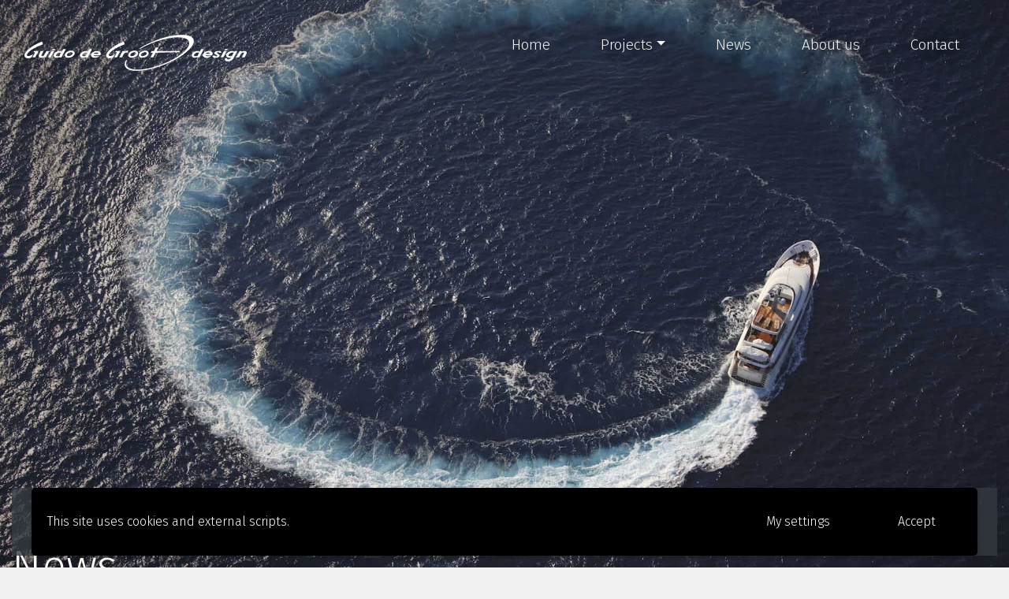

--- FILE ---
content_type: text/html; charset=UTF-8
request_url: https://www.guidodegroot.com/news/page/6/
body_size: 11539
content:
<!doctype html>
<html lang="en-US" prefix="og: http://ogp.me/ns#">
<head>
	<meta charset="UTF-8">
	<meta name="viewport" content="width=device-width, initial-scale=1">
	<link rel="profile" href="http://gmpg.org/xfn/11">

	<title>News - Page 6 of 10 - Guido de Groot</title>
<meta name='robots' content='max-image-preview:large' />

<!-- This site is optimized with the Yoast SEO Premium plugin v9.2.1 - https://yoast.com/wordpress/plugins/seo/ -->
<link rel="canonical" href="https://www.guidodegroot.com/news/page/6/" />
<link rel="prev" href="https://www.guidodegroot.com/news/page/5/" />
<link rel="next" href="https://www.guidodegroot.com/news/page/7/" />
<meta property="og:locale" content="en_US" />
<meta property="og:type" content="website" />
<meta property="og:title" content="News - Page 6 of 10 - Guido de Groot" />
<meta property="og:description" content="A new member of an already successful family, the Endurance 590 is designed to be operated by a couple, making it the perfect world-wide cruiser. With seamless interior and exterior design by Guido de Groot, this long range yacht is based on a successful platform already proven on other vessels in the line." />
<meta property="og:url" content="https://www.guidodegroot.com/news/" />
<meta property="og:site_name" content="Guido de Groot" />
<meta name="twitter:card" content="summary_large_image" />
<meta name="twitter:description" content="A new member of an already successful family, the Endurance 590 is designed to be operated by a couple, making it the perfect world-wide cruiser. With seamless interior and exterior design by Guido de Groot, this long range yacht is based on a successful platform already proven on other vessels in the line." />
<meta name="twitter:title" content="News - Page 6 of 10 - Guido de Groot" />
<meta name="twitter:site" content="@guidodegroot" />
<meta name="twitter:image" content="https://www.guidodegroot.com/wp-content/uploads/2020/11/ENDURANCE-580-1-scaled.jpg" />
<script type='application/ld+json'>{"@context":"https:\/\/schema.org","@type":"Organization","url":"https:\/\/www.guidodegroot.com\/","sameAs":["https:\/\/www.facebook.com\/GuidodeGroot","https:\/\/www.instagram.com\/guido_de_groot_design\/","https:\/\/www.linkedin.com\/company\/guido-de-groot-design\/","https:\/\/www.youtube.com\/user\/GuidoDeGrootDesign","https:\/\/twitter.com\/guidodegroot"],"@id":"https:\/\/www.guidodegroot.com\/#organization","name":"Guido de Groot Design","logo":""}</script>
<!-- / Yoast SEO Premium plugin. -->

<link rel='dns-prefetch' href='//ajax.googleapis.com' />
<link rel='dns-prefetch' href='//unpkg.com' />
<link rel='dns-prefetch' href='//fonts.googleapis.com' />
<link rel='dns-prefetch' href='//use.fontawesome.com' />
<link rel="alternate" type="application/rss+xml" title="Guido de Groot &raquo; Feed" href="https://www.guidodegroot.com/feed/" />
<link rel="alternate" type="application/rss+xml" title="Guido de Groot &raquo; Comments Feed" href="https://www.guidodegroot.com/comments/feed/" />
<style id='wp-img-auto-sizes-contain-inline-css' type='text/css'>
img:is([sizes=auto i],[sizes^="auto," i]){contain-intrinsic-size:3000px 1500px}
/*# sourceURL=wp-img-auto-sizes-contain-inline-css */
</style>
<style id='wp-emoji-styles-inline-css' type='text/css'>

	img.wp-smiley, img.emoji {
		display: inline !important;
		border: none !important;
		box-shadow: none !important;
		height: 1em !important;
		width: 1em !important;
		margin: 0 0.07em !important;
		vertical-align: -0.1em !important;
		background: none !important;
		padding: 0 !important;
	}
/*# sourceURL=wp-emoji-styles-inline-css */
</style>
<link rel='stylesheet' id='wp-block-library-css' href='https://www.guidodegroot.com/wp-includes/css/dist/block-library/style.min.css?ver=6.9' type='text/css' media='all' />
<style id='global-styles-inline-css' type='text/css'>
:root{--wp--preset--aspect-ratio--square: 1;--wp--preset--aspect-ratio--4-3: 4/3;--wp--preset--aspect-ratio--3-4: 3/4;--wp--preset--aspect-ratio--3-2: 3/2;--wp--preset--aspect-ratio--2-3: 2/3;--wp--preset--aspect-ratio--16-9: 16/9;--wp--preset--aspect-ratio--9-16: 9/16;--wp--preset--color--black: #000000;--wp--preset--color--cyan-bluish-gray: #abb8c3;--wp--preset--color--white: #ffffff;--wp--preset--color--pale-pink: #f78da7;--wp--preset--color--vivid-red: #cf2e2e;--wp--preset--color--luminous-vivid-orange: #ff6900;--wp--preset--color--luminous-vivid-amber: #fcb900;--wp--preset--color--light-green-cyan: #7bdcb5;--wp--preset--color--vivid-green-cyan: #00d084;--wp--preset--color--pale-cyan-blue: #8ed1fc;--wp--preset--color--vivid-cyan-blue: #0693e3;--wp--preset--color--vivid-purple: #9b51e0;--wp--preset--gradient--vivid-cyan-blue-to-vivid-purple: linear-gradient(135deg,rgb(6,147,227) 0%,rgb(155,81,224) 100%);--wp--preset--gradient--light-green-cyan-to-vivid-green-cyan: linear-gradient(135deg,rgb(122,220,180) 0%,rgb(0,208,130) 100%);--wp--preset--gradient--luminous-vivid-amber-to-luminous-vivid-orange: linear-gradient(135deg,rgb(252,185,0) 0%,rgb(255,105,0) 100%);--wp--preset--gradient--luminous-vivid-orange-to-vivid-red: linear-gradient(135deg,rgb(255,105,0) 0%,rgb(207,46,46) 100%);--wp--preset--gradient--very-light-gray-to-cyan-bluish-gray: linear-gradient(135deg,rgb(238,238,238) 0%,rgb(169,184,195) 100%);--wp--preset--gradient--cool-to-warm-spectrum: linear-gradient(135deg,rgb(74,234,220) 0%,rgb(151,120,209) 20%,rgb(207,42,186) 40%,rgb(238,44,130) 60%,rgb(251,105,98) 80%,rgb(254,248,76) 100%);--wp--preset--gradient--blush-light-purple: linear-gradient(135deg,rgb(255,206,236) 0%,rgb(152,150,240) 100%);--wp--preset--gradient--blush-bordeaux: linear-gradient(135deg,rgb(254,205,165) 0%,rgb(254,45,45) 50%,rgb(107,0,62) 100%);--wp--preset--gradient--luminous-dusk: linear-gradient(135deg,rgb(255,203,112) 0%,rgb(199,81,192) 50%,rgb(65,88,208) 100%);--wp--preset--gradient--pale-ocean: linear-gradient(135deg,rgb(255,245,203) 0%,rgb(182,227,212) 50%,rgb(51,167,181) 100%);--wp--preset--gradient--electric-grass: linear-gradient(135deg,rgb(202,248,128) 0%,rgb(113,206,126) 100%);--wp--preset--gradient--midnight: linear-gradient(135deg,rgb(2,3,129) 0%,rgb(40,116,252) 100%);--wp--preset--font-size--small: 13px;--wp--preset--font-size--medium: 20px;--wp--preset--font-size--large: 36px;--wp--preset--font-size--x-large: 42px;--wp--preset--spacing--20: 0.44rem;--wp--preset--spacing--30: 0.67rem;--wp--preset--spacing--40: 1rem;--wp--preset--spacing--50: 1.5rem;--wp--preset--spacing--60: 2.25rem;--wp--preset--spacing--70: 3.38rem;--wp--preset--spacing--80: 5.06rem;--wp--preset--shadow--natural: 6px 6px 9px rgba(0, 0, 0, 0.2);--wp--preset--shadow--deep: 12px 12px 50px rgba(0, 0, 0, 0.4);--wp--preset--shadow--sharp: 6px 6px 0px rgba(0, 0, 0, 0.2);--wp--preset--shadow--outlined: 6px 6px 0px -3px rgb(255, 255, 255), 6px 6px rgb(0, 0, 0);--wp--preset--shadow--crisp: 6px 6px 0px rgb(0, 0, 0);}:where(.is-layout-flex){gap: 0.5em;}:where(.is-layout-grid){gap: 0.5em;}body .is-layout-flex{display: flex;}.is-layout-flex{flex-wrap: wrap;align-items: center;}.is-layout-flex > :is(*, div){margin: 0;}body .is-layout-grid{display: grid;}.is-layout-grid > :is(*, div){margin: 0;}:where(.wp-block-columns.is-layout-flex){gap: 2em;}:where(.wp-block-columns.is-layout-grid){gap: 2em;}:where(.wp-block-post-template.is-layout-flex){gap: 1.25em;}:where(.wp-block-post-template.is-layout-grid){gap: 1.25em;}.has-black-color{color: var(--wp--preset--color--black) !important;}.has-cyan-bluish-gray-color{color: var(--wp--preset--color--cyan-bluish-gray) !important;}.has-white-color{color: var(--wp--preset--color--white) !important;}.has-pale-pink-color{color: var(--wp--preset--color--pale-pink) !important;}.has-vivid-red-color{color: var(--wp--preset--color--vivid-red) !important;}.has-luminous-vivid-orange-color{color: var(--wp--preset--color--luminous-vivid-orange) !important;}.has-luminous-vivid-amber-color{color: var(--wp--preset--color--luminous-vivid-amber) !important;}.has-light-green-cyan-color{color: var(--wp--preset--color--light-green-cyan) !important;}.has-vivid-green-cyan-color{color: var(--wp--preset--color--vivid-green-cyan) !important;}.has-pale-cyan-blue-color{color: var(--wp--preset--color--pale-cyan-blue) !important;}.has-vivid-cyan-blue-color{color: var(--wp--preset--color--vivid-cyan-blue) !important;}.has-vivid-purple-color{color: var(--wp--preset--color--vivid-purple) !important;}.has-black-background-color{background-color: var(--wp--preset--color--black) !important;}.has-cyan-bluish-gray-background-color{background-color: var(--wp--preset--color--cyan-bluish-gray) !important;}.has-white-background-color{background-color: var(--wp--preset--color--white) !important;}.has-pale-pink-background-color{background-color: var(--wp--preset--color--pale-pink) !important;}.has-vivid-red-background-color{background-color: var(--wp--preset--color--vivid-red) !important;}.has-luminous-vivid-orange-background-color{background-color: var(--wp--preset--color--luminous-vivid-orange) !important;}.has-luminous-vivid-amber-background-color{background-color: var(--wp--preset--color--luminous-vivid-amber) !important;}.has-light-green-cyan-background-color{background-color: var(--wp--preset--color--light-green-cyan) !important;}.has-vivid-green-cyan-background-color{background-color: var(--wp--preset--color--vivid-green-cyan) !important;}.has-pale-cyan-blue-background-color{background-color: var(--wp--preset--color--pale-cyan-blue) !important;}.has-vivid-cyan-blue-background-color{background-color: var(--wp--preset--color--vivid-cyan-blue) !important;}.has-vivid-purple-background-color{background-color: var(--wp--preset--color--vivid-purple) !important;}.has-black-border-color{border-color: var(--wp--preset--color--black) !important;}.has-cyan-bluish-gray-border-color{border-color: var(--wp--preset--color--cyan-bluish-gray) !important;}.has-white-border-color{border-color: var(--wp--preset--color--white) !important;}.has-pale-pink-border-color{border-color: var(--wp--preset--color--pale-pink) !important;}.has-vivid-red-border-color{border-color: var(--wp--preset--color--vivid-red) !important;}.has-luminous-vivid-orange-border-color{border-color: var(--wp--preset--color--luminous-vivid-orange) !important;}.has-luminous-vivid-amber-border-color{border-color: var(--wp--preset--color--luminous-vivid-amber) !important;}.has-light-green-cyan-border-color{border-color: var(--wp--preset--color--light-green-cyan) !important;}.has-vivid-green-cyan-border-color{border-color: var(--wp--preset--color--vivid-green-cyan) !important;}.has-pale-cyan-blue-border-color{border-color: var(--wp--preset--color--pale-cyan-blue) !important;}.has-vivid-cyan-blue-border-color{border-color: var(--wp--preset--color--vivid-cyan-blue) !important;}.has-vivid-purple-border-color{border-color: var(--wp--preset--color--vivid-purple) !important;}.has-vivid-cyan-blue-to-vivid-purple-gradient-background{background: var(--wp--preset--gradient--vivid-cyan-blue-to-vivid-purple) !important;}.has-light-green-cyan-to-vivid-green-cyan-gradient-background{background: var(--wp--preset--gradient--light-green-cyan-to-vivid-green-cyan) !important;}.has-luminous-vivid-amber-to-luminous-vivid-orange-gradient-background{background: var(--wp--preset--gradient--luminous-vivid-amber-to-luminous-vivid-orange) !important;}.has-luminous-vivid-orange-to-vivid-red-gradient-background{background: var(--wp--preset--gradient--luminous-vivid-orange-to-vivid-red) !important;}.has-very-light-gray-to-cyan-bluish-gray-gradient-background{background: var(--wp--preset--gradient--very-light-gray-to-cyan-bluish-gray) !important;}.has-cool-to-warm-spectrum-gradient-background{background: var(--wp--preset--gradient--cool-to-warm-spectrum) !important;}.has-blush-light-purple-gradient-background{background: var(--wp--preset--gradient--blush-light-purple) !important;}.has-blush-bordeaux-gradient-background{background: var(--wp--preset--gradient--blush-bordeaux) !important;}.has-luminous-dusk-gradient-background{background: var(--wp--preset--gradient--luminous-dusk) !important;}.has-pale-ocean-gradient-background{background: var(--wp--preset--gradient--pale-ocean) !important;}.has-electric-grass-gradient-background{background: var(--wp--preset--gradient--electric-grass) !important;}.has-midnight-gradient-background{background: var(--wp--preset--gradient--midnight) !important;}.has-small-font-size{font-size: var(--wp--preset--font-size--small) !important;}.has-medium-font-size{font-size: var(--wp--preset--font-size--medium) !important;}.has-large-font-size{font-size: var(--wp--preset--font-size--large) !important;}.has-x-large-font-size{font-size: var(--wp--preset--font-size--x-large) !important;}
/*# sourceURL=global-styles-inline-css */
</style>

<style id='classic-theme-styles-inline-css' type='text/css'>
/*! This file is auto-generated */
.wp-block-button__link{color:#fff;background-color:#32373c;border-radius:9999px;box-shadow:none;text-decoration:none;padding:calc(.667em + 2px) calc(1.333em + 2px);font-size:1.125em}.wp-block-file__button{background:#32373c;color:#fff;text-decoration:none}
/*# sourceURL=/wp-includes/css/classic-themes.min.css */
</style>
<link rel='stylesheet' id='wpml-menu-item-0-css' href='https://www.guidodegroot.com/wp-content/plugins/sitepress-multilingual-cms/templates/language-switchers/menu-item/style.min.css?ver=1' type='text/css' media='all' />
<link rel='stylesheet' id='custom-clp-style-css' href='https://www.guidodegroot.com/wp-content/themes/gdg-theme/style.css?ver=6.9' type='text/css' media='all' />
<link rel='stylesheet' id='custom-clp-custom-style-css' href='https://www.guidodegroot.com/wp-content/themes/gdg-theme/css/custom.css?ver=6.9' type='text/css' media='all' />
<link rel='stylesheet' id='custom-clp-google-fonts-css' href='https://fonts.googleapis.com/css?family=Fira+Sans%3A300%2C400%7CRoboto%3A300%2C400&#038;subset=cyrillic%2Ccyrillic-ext&#038;ver=6.9' type='text/css' media='all' />
<link rel='stylesheet' id='font-awesome-css' href='https://use.fontawesome.com/releases/v5.0.12/css/all.css?ver=6.9' type='text/css' media='all' />
<link rel='stylesheet' id='wpgdprc-front-css-css' href='https://www.guidodegroot.com/wp-content/plugins/wp-gdpr-compliance/Assets/css/front.css?ver=1680614969' type='text/css' media='all' />
<style id='wpgdprc-front-css-inline-css' type='text/css'>
:root{--wp-gdpr--bar--background-color: #000000;--wp-gdpr--bar--color: #ffffff;--wp-gdpr--button--background-color: #000000;--wp-gdpr--button--background-color--darken: #000000;--wp-gdpr--button--color: #ffffff;}
/*# sourceURL=wpgdprc-front-css-inline-css */
</style>
<script type="text/javascript" src="https://www.guidodegroot.com/wp-content/plugins/svg-support/vendor/DOMPurify/DOMPurify.min.js?ver=2.5.8" id="bodhi-dompurify-library-js"></script>
<script type="text/javascript" src="https://www.guidodegroot.com/wp-includes/js/jquery/jquery.min.js?ver=3.7.1" id="jquery-core-js"></script>
<script type="text/javascript" src="https://www.guidodegroot.com/wp-includes/js/jquery/jquery-migrate.min.js?ver=3.4.1" id="jquery-migrate-js"></script>
<script type="text/javascript" id="bodhi_svg_inline-js-extra">
/* <![CDATA[ */
var svgSettings = {"skipNested":""};
//# sourceURL=bodhi_svg_inline-js-extra
/* ]]> */
</script>
<script type="text/javascript" src="https://www.guidodegroot.com/wp-content/plugins/svg-support/js/min/svgs-inline-min.js" id="bodhi_svg_inline-js"></script>
<script type="text/javascript" id="bodhi_svg_inline-js-after">
/* <![CDATA[ */
cssTarget={"Bodhi":"img.style-svg","ForceInlineSVG":"style-svg"};ForceInlineSVGActive="true";frontSanitizationEnabled="on";
//# sourceURL=bodhi_svg_inline-js-after
/* ]]> */
</script>
<script type="text/javascript" id="wpgdprc-front-js-js-extra">
/* <![CDATA[ */
var wpgdprcFront = {"ajaxUrl":"https://www.guidodegroot.com/wp-admin/admin-ajax.php","ajaxNonce":"efff3d99a6","ajaxArg":"security","pluginPrefix":"wpgdprc","blogId":"1","isMultiSite":"","locale":"en_US","showSignUpModal":"","showFormModal":"","cookieName":"wpgdprc-consent-1","consentVersion":"1","path":"/","prefix":"wpgdprc","consents":[{"ID":4,"required":false,"placement":"head","content":""}]};
//# sourceURL=wpgdprc-front-js-js-extra
/* ]]> */
</script>
<script type="text/javascript" src="https://www.guidodegroot.com/wp-content/plugins/wp-gdpr-compliance/Assets/js/front.min.js?ver=1680614969" id="wpgdprc-front-js-js"></script>
<link rel="https://api.w.org/" href="https://www.guidodegroot.com/wp-json/" /><link rel="EditURI" type="application/rsd+xml" title="RSD" href="https://www.guidodegroot.com/xmlrpc.php?rsd" />
<meta name="generator" content="WordPress 6.9" />
<meta name="generator" content="WPML ver:4.6.10 stt:1;" />
<style type="text/css">.recentcomments a{display:inline !important;padding:0 !important;margin:0 !important;}</style><link rel="icon" href="https://www.guidodegroot.com/wp-content/uploads/2020/11/cropped-Favicon_GDG-32x32.jpg" sizes="32x32" />
<link rel="icon" href="https://www.guidodegroot.com/wp-content/uploads/2020/11/cropped-Favicon_GDG-192x192.jpg" sizes="192x192" />
<link rel="apple-touch-icon" href="https://www.guidodegroot.com/wp-content/uploads/2020/11/cropped-Favicon_GDG-180x180.jpg" />
<meta name="msapplication-TileImage" content="https://www.guidodegroot.com/wp-content/uploads/2020/11/cropped-Favicon_GDG-270x270.jpg" />
		<style type="text/css" id="wp-custom-css">
			.wrap-submenu-home  .submenu--link {max-width: 87%;}
.wrap-submenu-home >div {overflow:hidden}  
.menu-item.wpml-ls-current-language.nav-item,
.form-container {display: none}
.newsetterWidget {display: none}
@media (max-width: 768px) {
.award {
    flex: 0 0 33%;
    margin: 5px 0;
}
}		</style>
		
<!-- Google Tag Manager -->
<script>(function(w,d,s,l,i){w[l]=w[l]||[];w[l].push({'gtm.start':
new Date().getTime(),event:'gtm.js'});var f=d.getElementsByTagName(s)[0],
j=d.createElement(s),dl=l!='dataLayer'?'&l='+l:'';j.async=true;j.src=
'https://www.googletagmanager.com/gtm.js?id='+i+dl;f.parentNode.insertBefore(j,f);
})(window,document,'script','dataLayer','GTM-PNMRXN7P');</script>
<!-- End Google Tag Manager -->

</head>

<body class="blog paged paged-6 wp-theme-gdg-theme hfeed">
<div id="page" class="site">
	<? /**
 * Template part for displaying header
 *
 * @package custom-clp
 */
?>
<header id="masthead" class="site-header">
  <div id="header-container" class="container-fluid sr-fade">
    <div id="header-main" class="row justify-content-between align-items-center">
      <div class="col-lg-3">
        <div class="site-branding">

            <a href="https://www.guidodegroot.com/">
              <img src="https://www.guidodegroot.com/wp-content/themes/gdg-theme/inc/svg/gdg-logo-light.svg" alt="Guido de Groot Design Logo">
            </a>

        </div>
      </div>
      <div class="col-lg">
        <nav id="site-navigation" class="main-navigation">
          <div class="menu-main-navigation-container"><ul id="primary-menu" class="nav justify-content-end"><li  id="menu-item-847" class="menu-item menu-item-type-post_type menu-item-object-page menu-item-home nav-item nav-item-847"><a href="https://www.guidodegroot.com/" class="nav-link">Home</a></li>
<li  id="menu-item-818" class="menu-item menu-item-type-custom menu-item-object-custom menu-item-has-children dropdown nav-item nav-item-818"><a href="#" class="nav-link dropdown-toggle" data-toggle="dropdown" aria-haspopup="true" aria-expanded="false">Projects</a>
<ul class="dropdown-menu depth_0">
	<li  id="menu-item-4147" class="menu-item menu-item-type-taxonomy menu-item-object-projecttype nav-item nav-item-4147"><a class="dropdown-item" href="https://www.guidodegroot.com/./yacht-exteriors/" class="nav-link">Yacht exteriors</a></li>
	<li  id="menu-item-4146" class="menu-item menu-item-type-taxonomy menu-item-object-projecttype nav-item nav-item-4146"><a class="dropdown-item" href="https://www.guidodegroot.com/./yacht-interiors/" class="nav-link">Yacht interiors</a></li>
	<li  id="menu-item-4148" class="menu-item menu-item-type-taxonomy menu-item-object-projecttype nav-item nav-item-4148"><a class="dropdown-item" href="https://www.guidodegroot.com/./yacht-concepts/" class="nav-link">Concepts</a></li>
	<li  id="menu-item-4149" class="menu-item menu-item-type-taxonomy menu-item-object-projecttype nav-item nav-item-4149"><a class="dropdown-item" href="https://www.guidodegroot.com/./sport-and-adventure-series/" class="nav-link">Sport and adventure series</a></li>
	<li  id="menu-item-8676" class="menu-item menu-item-type-taxonomy menu-item-object-projecttype nav-item nav-item-8676"><a class="dropdown-item" href="https://www.guidodegroot.com/./architectural/" class="nav-link">Architectural</a></li>
</ul>
</li>
<li  id="menu-item-4065" class="menu-item menu-item-type-post_type menu-item-object-page current-menu-item page_item page-item-849 current_page_item current_page_parent active nav-item nav-item-4065"><a href="https://www.guidodegroot.com/news/" class="nav-link">News</a></li>
<li  id="menu-item-4058" class="menu-item menu-item-type-post_type menu-item-object-page nav-item nav-item-4058"><a href="https://www.guidodegroot.com/about-guidodegroot/" class="nav-link">About us</a></li>
<li  id="menu-item-4057" class="menu-item menu-item-type-post_type menu-item-object-page nav-item nav-item-4057"><a href="https://www.guidodegroot.com/contact/" class="nav-link">Contact</a></li>
<li  id="menu-item-wpml-ls-9-en" class="menu-item wpml-ls-slot-9 wpml-ls-item wpml-ls-item-en wpml-ls-current-language wpml-ls-menu-item wpml-ls-first-item wpml-ls-last-item menu-item-type-wpml_ls_menu_item menu-item-object-wpml_ls_menu_item nav-item nav-item-wpml-ls-9-en"><a href="https://www.guidodegroot.com/news/" class="nav-link"><img
            class="wpml-ls-flag"
            src="https://www.guidodegroot.com/wp-content/plugins/sitepress-multilingual-cms/res/flags/en.png"
            alt="English"
            width=18
            height=12
    /></a></li>
</ul></div>        </nav><!-- #site-navigation -->
      </div>
    </div>
  </div>
</header><!-- #masthead -->
	<? /**
 * Template part for displaying header
 *
 * @package custom-clp
 */
?>

  <section id="mobilemenu" class="mobile-header">
    <div class="container-fluid">
      <div class="site-branding">
        <a href="https://www.guidodegroot.com/">
          <img src="https://www.guidodegroot.com/wp-content/themes/gdg-theme/inc/svg/gdg-logo-light.svg" alt="Guido de Groot Design Logo">
        </a>
      </div>
      <button class="hamburger hamburger--collapse" id="toggle" type="button">
        <span class="hamburger-box">
        <span class="hamburger-inner"></span>
        </span>
      </button>
    </div>
    <div id="overlay" class="overlay">
      <nav class="overlay-menu">
        <div>
          <div class="menu-main-navigation-container"><ul id="primary-menu" class="nav flex-column align-items-center"><li  class="menu-item menu-item-type-post_type menu-item-object-page menu-item-home nav-item nav-item-847"><a href="https://www.guidodegroot.com/" class="nav-link">Home</a></li>
<li  class="menu-item menu-item-type-custom menu-item-object-custom menu-item-has-children nav-item nav-item-818"><a href="#"class="nav-link" data-toggle="collapse" aria-expanded="false" aria-controls="collapseMenu" data-target="#collapseMenu">Projects</a>
<div class="collapse" id="collapseMenu"> <ul class="depth_0">
	<li  class="menu-item menu-item-type-taxonomy menu-item-object-projecttype nav-item nav-item-4147"><a class="nav-item" href="https://www.guidodegroot.com/./yacht-exteriors/" class="nav-link">Yacht exteriors</a></li>
	<li  class="menu-item menu-item-type-taxonomy menu-item-object-projecttype nav-item nav-item-4146"><a class="nav-item" href="https://www.guidodegroot.com/./yacht-interiors/" class="nav-link">Yacht interiors</a></li>
	<li  class="menu-item menu-item-type-taxonomy menu-item-object-projecttype nav-item nav-item-4148"><a class="nav-item" href="https://www.guidodegroot.com/./yacht-concepts/" class="nav-link">Concepts</a></li>
	<li  class="menu-item menu-item-type-taxonomy menu-item-object-projecttype nav-item nav-item-4149"><a class="nav-item" href="https://www.guidodegroot.com/./sport-and-adventure-series/" class="nav-link">Sport and adventure series</a></li>
	<li  class="menu-item menu-item-type-taxonomy menu-item-object-projecttype nav-item nav-item-8676"><a class="nav-item" href="https://www.guidodegroot.com/./architectural/" class="nav-link">Architectural</a></li>
</ul>
</li>
<li  class="menu-item menu-item-type-post_type menu-item-object-page current-menu-item page_item page-item-849 current_page_item current_page_parent active nav-item nav-item-4065"><a href="https://www.guidodegroot.com/news/" class="nav-link">News</a></li>
<li  class="menu-item menu-item-type-post_type menu-item-object-page nav-item nav-item-4058"><a href="https://www.guidodegroot.com/about-guidodegroot/" class="nav-link">About us</a></li>
<li  class="menu-item menu-item-type-post_type menu-item-object-page nav-item nav-item-4057"><a href="https://www.guidodegroot.com/contact/" class="nav-link">Contact</a></li>
<li  class="menu-item wpml-ls-slot-9 wpml-ls-item wpml-ls-item-en wpml-ls-current-language wpml-ls-menu-item wpml-ls-first-item wpml-ls-last-item menu-item-type-wpml_ls_menu_item menu-item-object-wpml_ls_menu_item nav-item nav-item-wpml-ls-9-en"><a href="https://www.guidodegroot.com/news/" class="nav-link"><img
            class="wpml-ls-flag"
            src="https://www.guidodegroot.com/wp-content/plugins/sitepress-multilingual-cms/res/flags/en.png"
            alt="English"
            width=18
            height=12
    /></a></li>
</ul></div>        </div>
      </nav>
    </div>
  </section>


	<div id="content" class="site-content">

	<div id="primary" class="content-area">
		<main id="main" class="site-main">

		<section class="hero hero-half bg-dark sr-fade" style="background-image:url(https://www.guidodegroot.com/wp-content/uploads/2018/07/GDG_Yacht_Project_Timmer.jpg); position:relative;">
	<div class="radial-shadow-top"></div>
	<div class="radial-shadow-bottom"></div>
	<div class="container-fluid">
		<div class="row half align-items-end hero-content">
				<div class="col-md-8 col-lg-8 col-xl-6">
											<h1>News</h1>
									</div>
		</div>
	</div>
</section>
    		<div class="grid">
				    <div class="grid__item sr-fade">
        <a href="https://www.guidodegroot.com/the-perfect-world-wide-cruiser/" class="newscard">
            <div class="newscard__image">
                <img src="https://www.guidodegroot.com/wp-content/uploads/2020/11/ENDURANCE-580-1-640x480.jpg" alt="" />
            </div>
            <article class="newscard__content">
                <div class="newscard__body">
                    <div class="newsDate">05-03-2021</div>
                    <h2 class="newscard__title">The perfect world-wide cruiser</h2>
                    <span class="the-excerpt"><p>A new member of an already successful family, the Endurance 590 is designed to be operated by a couple, making it the perfect world-wide cruiser. With seamless interior and exterior design by Guido de Groot, this long range yacht is based on a successful platform already proven on other vessels in the line. </p>
</span>
                </div>
                <div class="newscard__footer">
                    <p class="link">Read more</p>
                </div>
            </article>
        </a>
    </div>    <div class="grid__item sr-fade">
        <a href="https://www.guidodegroot.com/the-perfect-world-wide-cruiser/" class="newscard">
            <div class="newscard__image">
                <img src="" alt="" />
            </div>
            <article class="newscard__content">
                <div class="newscard__body">
                    <div class="newsDate">05-03-2021</div>
                    <h2 class="newscard__title">The perfect world-wide cruiser</h2>
                    <span class="the-excerpt"><p>A new member of an already successful family, the Endurance 590 is designed to be operated by a couple, making it the perfect world-wide cruiser. With seamless interior and exterior design by Guido de Groot, this long range yacht is based on a successful platform already proven on other vessels in the line. </p>
</span>
                </div>
                <div class="newscard__footer">
                    <p class="link">Read more</p>
                </div>
            </article>
        </a>
    </div>    <div class="grid__item sr-fade">
        <a href="https://www.guidodegroot.com/the-perfect-world-wide-cruiser/" class="newscard">
            <div class="newscard__image">
                <img src="" alt="" />
            </div>
            <article class="newscard__content">
                <div class="newscard__body">
                    <div class="newsDate">05-03-2021</div>
                    <h2 class="newscard__title">The perfect world-wide cruiser</h2>
                    <span class="the-excerpt"><p>A new member of an already successful family, the Endurance 590 is designed to be operated by a couple, making it the perfect world-wide cruiser. With seamless interior and exterior design by Guido de Groot, this long range yacht is based on a successful platform already proven on other vessels in the line. </p>
</span>
                </div>
                <div class="newscard__footer">
                    <p class="link">Read more</p>
                </div>
            </article>
        </a>
    </div>    <div class="grid__item sr-fade">
        <a href="https://www.guidodegroot.com/the-perfect-world-wide-cruiser/" class="newscard">
            <div class="newscard__image">
                <img src="" alt="" />
            </div>
            <article class="newscard__content">
                <div class="newscard__body">
                    <div class="newsDate">05-03-2021</div>
                    <h2 class="newscard__title">The perfect world-wide cruiser</h2>
                    <span class="the-excerpt"><p>A new member of an already successful family, the Endurance 590 is designed to be operated by a couple, making it the perfect world-wide cruiser. With seamless interior and exterior design by Guido de Groot, this long range yacht is based on a successful platform already proven on other vessels in the line. </p>
</span>
                </div>
                <div class="newscard__footer">
                    <p class="link">Read more</p>
                </div>
            </article>
        </a>
    </div>    <div class="grid__item sr-fade">
        <a href="https://www.guidodegroot.com/something-special-from-latvia/" class="newscard">
            <div class="newscard__image">
                <img src="https://www.guidodegroot.com/wp-content/uploads/2021/02/Guido_de_Groot_BIC48_6-640x480.jpg" alt="" />
            </div>
            <article class="newscard__content">
                <div class="newscard__body">
                    <div class="newsDate">15-02-2021</div>
                    <h2 class="newscard__title">Something special from Latvia</h2>
                    <span class="the-excerpt"><p>Something very special is going on at the BIC Aluminium Shipyard in Latvia. Showcasing the craftsmanship for their brand-new BIC 45ft Leisure Yacht designed by Guido de Groot.</p>
</span>
                </div>
                <div class="newscard__footer">
                    <p class="link">Read more</p>
                </div>
            </article>
        </a>
    </div>    <div class="grid__item sr-fade">
        <a href="https://www.guidodegroot.com/bespoke-blue-jeans-full-of-eastern-promise/" class="newscard">
            <div class="newscard__image">
                <img src="https://www.guidodegroot.com/wp-content/uploads/2021/02/Guido_de_Groot_33m_RPH-640x480.jpg" alt="" />
            </div>
            <article class="newscard__content">
                <div class="newscard__body">
                    <div class="newsDate">08-02-2021</div>
                    <h2 class="newscard__title">Bespoke Blue Jeans full of Eastern promise</h2>
                    <span class="the-excerpt"><p>Blue Jeans will be a casual boat for kicking back and enjoying long days of relaxation on and in the water with friends and family. Guests will have some sophisticated facilities to enhance their pleasure as designer Guido de Groot and the Van der Valk craftsmen create a wide range of personalised features.</p>
</span>
                </div>
                <div class="newscard__footer">
                    <p class="link">Read more</p>
                </div>
            </article>
        </a>
    </div>    <div class="grid__item sr-fade">
        <a href="https://www.guidodegroot.com/ultimate-freedom/" class="newscard">
            <div class="newscard__image">
                <img src="https://www.guidodegroot.com/wp-content/uploads/2021/01/01-640x480.jpg" alt="" />
            </div>
            <article class="newscard__content">
                <div class="newscard__body">
                    <div class="newsDate">01-02-2021</div>
                    <h2 class="newscard__title">Ultimate Freedom</h2>
                    <span class="the-excerpt"><p>Everything about this new Explorer revolves around ensuring that the owners and their guests will be able to enjoy the constantly changing views outside in the ideal ambience. The main deck has a luxurious master suite forward with a roomy ensuite bathroom and his &#038; her closets&#8230;</p>
</span>
                </div>
                <div class="newscard__footer">
                    <p class="link">Read more</p>
                </div>
            </article>
        </a>
    </div>    <div class="grid__item sr-fade">
        <a href="https://www.guidodegroot.com/the-lady-is-for-exploring/" class="newscard">
            <div class="newscard__image">
                <img src="https://www.guidodegroot.com/wp-content/uploads/2020/12/Lady_Lene-2-640x480.jpg" alt="" />
            </div>
            <article class="newscard__content">
                <div class="newscard__body">
                    <div class="newsDate">22-12-2020</div>
                    <h2 class="newscard__title">The Lady is for exploring</h2>
                    <span class="the-excerpt"><p>The three-deck Lady Lene has been commissioned by clients who have previously experienced the pleasures of building a bespoke boat at Van der Valk and the final product. Designed inside and out by Guido de Groot, the expedition-style yacht will be fully wheelchair-accessible thanks to an elevator which connects all decks. </p>
</span>
                </div>
                <div class="newscard__footer">
                    <p class="link">Read more</p>
                </div>
            </article>
        </a>
    </div>    <div class="grid__item sr-fade">
        <a href="https://www.guidodegroot.com/raw-power/" class="newscard">
            <div class="newscard__image">
                <img src="https://www.guidodegroot.com/wp-content/uploads/2020/11/Van_der_Valk_28m_Explorer_Raised_Pilothouse_04-640x480.jpg" alt="" />
            </div>
            <article class="newscard__content">
                <div class="newscard__body">
                    <div class="newsDate">12-11-2020</div>
                    <h2 class="newscard__title">Raw Power</h2>
                    <span class="the-excerpt"><p>This 28-metre Van der Valk Explorer Raised Pilothouse superyacht turned heads in early November as she powered through the waves of the North Sea at 20 knots while remaining impressively steady at all times.</p>
</span>
                </div>
                <div class="newscard__footer">
                    <p class="link">Read more</p>
                </div>
            </article>
        </a>
    </div>    <div class="grid__item sr-fade">
        <a href="https://www.guidodegroot.com/my-helga-close-to-completion/" class="newscard">
            <div class="newscard__image">
                <img src="https://www.guidodegroot.com/wp-content/uploads/2020/09/Guido-de-Groot-Van-der-Valk-Raised-Pilothouse-Helga-640x480.jpg" alt="" />
            </div>
            <article class="newscard__content">
                <div class="newscard__body">
                    <div class="newsDate">22-09-2020</div>
                    <h2 class="newscard__title">MY Helga close to completion</h2>
                    <span class="the-excerpt"><p>Excellent progress is being made at the Van der Valk yard on a new 26-metre motoryacht in the Raised Pilothouse line. Guido de Groot Design was responsible for both the exterior and interior design. With delivery scheduled for later this year, the owners of Helga are very much looking forward to embarking on a maiden season of adventures in the Mediterranean region in 2021.</p>
</span>
                </div>
                <div class="newscard__footer">
                    <p class="link">Read more</p>
                </div>
            </article>
        </a>
    </div>    <div class="grid__item sr-fade">
        <a href="https://www.guidodegroot.com/stunning-new-video-of-the-seas-favourite-hybrid-%e2%81%a3/" class="newscard">
            <div class="newscard__image">
                <img src="https://www.guidodegroot.com/wp-content/uploads/2020/09/Guido-de-Groot-CCN-Vanadis-640x480.jpg" alt="" />
            </div>
            <article class="newscard__content">
                <div class="newscard__body">
                    <div class="newsDate">05-09-2020</div>
                    <h2 class="newscard__title">Stunning video of the sea&#8217;s favourite hybrid&#8230;⁣</h2>
                    <span class="the-excerpt"><p>MY Vanadis is build by CCN yachts and designed by Guido de Groot and is proof of the adage that perfection can’t be rushed, with the exterior design decided on all the way back in 2005.⁣Vanadis is proof of the adage that perfection can’t be rushed, with the exterior design decided on all the way back in 2005.</p>
</span>
                </div>
                <div class="newscard__footer">
                    <p class="link">Read more</p>
                </div>
            </article>
        </a>
    </div>    <div class="grid__item sr-fade">
        <a href="https://www.guidodegroot.com/made-to-move/" class="newscard">
            <div class="newscard__image">
                <img src="https://www.guidodegroot.com/wp-content/uploads/2020/08/Guido_de_Groot_Selene_72_04-640x480.jpg" alt="" />
            </div>
            <article class="newscard__content">
                <div class="newscard__body">
                    <div class="newsDate">12-08-2020</div>
                    <h2 class="newscard__title">Made to move</h2>
                    <span class="the-excerpt"><p>Selene’s 72 Ocean Explorer has been launched and is now in the Mediterranean for her first season. Built by Selene Yachts, to a design and concept by Guido de Groot, this long-range yacht displays a combination of modern style with the substance and reliability of an ocean-going vessel. </p>
</span>
                </div>
                <div class="newscard__footer">
                    <p class="link">Read more</p>
                </div>
            </article>
        </a>
    </div>    <div class="grid__item sr-fade">
        <a href="https://www.guidodegroot.com/smooth-operator/" class="newscard">
            <div class="newscard__image">
                <img src="https://www.guidodegroot.com/wp-content/uploads/2020/08/4.-Guido-de-Groot-VQ40-640x480.jpg" alt="" />
            </div>
            <article class="newscard__content">
                <div class="newscard__body">
                    <div class="newsDate">01-08-2020</div>
                    <h2 class="newscard__title">Smooth operator</h2>
                    <span class="the-excerpt"><p>The Vanquish brand first made its name for custom driver’s boats over 45 feet in aluminium, designed by Guido de Groot Design. In 2019 they introduced a thrilling range of 40-foot designs in composite to bring Vanquish power and excitement to an even wider audience. The VQ40 quickly became renowned for its smooth performance and ease of handling.</p>
</span>
                </div>
                <div class="newscard__footer">
                    <p class="link">Read more</p>
                </div>
            </article>
        </a>
    </div>			</div>

		<div class="container pagination-wrapper">
  <div class="row justify-content-center">
    <div class="col-11 text-center sr-fade">
    <a href="https://www.guidodegroot.com/news/page/5/" ><i class="fas fa-chevron-left"></i></a><a class="page-numbers" href="https://www.guidodegroot.com/news/page/1/"><span class="gdg-pagination">1</span></a>
<a class="page-numbers" href="https://www.guidodegroot.com/news/page/2/"><span class="gdg-pagination">2</span></a>
<a class="page-numbers" href="https://www.guidodegroot.com/news/page/3/"><span class="gdg-pagination">3</span></a>
<a class="page-numbers" href="https://www.guidodegroot.com/news/page/4/"><span class="gdg-pagination">4</span></a>
<a class="page-numbers" href="https://www.guidodegroot.com/news/page/5/"><span class="gdg-pagination">5</span></a>
<span aria-current="page" class="page-numbers current"><span class="gdg-pagination">6</span></span>
<a class="page-numbers" href="https://www.guidodegroot.com/news/page/7/"><span class="gdg-pagination">7</span></a>
<a class="page-numbers" href="https://www.guidodegroot.com/news/page/8/"><span class="gdg-pagination">8</span></a>
<a class="page-numbers" href="https://www.guidodegroot.com/news/page/9/"><span class="gdg-pagination">9</span></a>
<a class="page-numbers" href="https://www.guidodegroot.com/news/page/10/"><span class="gdg-pagination">10</span></a><a href="https://www.guidodegroot.com/news/page/7/" ><i class="fas fa-chevron-right"></i></a>    </div>
  </div>
</div>
		
		</main><!-- #main -->
	</div><!-- #primary -->



	</div><!-- #content -->

	<footer id="colophon" class="site-footer">
		<div class="container">
			<div class="row">
			<div class="col-11 offset-1 offset-md-0 col-md-6 col-lg-4"><h3 class="footer-title">Contact</h3>			<div class="textwidget"><p>Hogewoerd 122<br />
2311 HT Leiden<br />
The Netherlands</p>
<p>+31(0)71 566 30 40</p>
<p><a href="mailto:info@guidodegroot.com" target="_blank" rel="noopener">info@guidodegroot.com</a></p>
</div>
		</div>			<div class="widget_text col-11 offset-1 offset-md-0 col-md-6 col-lg-5"><h3 class="footer-title">Our social networks</h3><div class="textwidget custom-html-widget"><div id="socialWidget" class="row space-between">
	<div class="col">
		<a href="https://www.facebook.com/GuidodeGroot" target="_blank" rel="noopener"><i class="fab fa-facebook-f"></i></a>
		
	</div>
	<div class="col">
		<a href="https://www.youtube.com/user/GuidoDeGrootDesign" target="_blank" rel="noopener">
			<i class="fab fa-youtube"></i>
		</a>
	</div>
	<div class="col">
		<a href="https://www.instagram.com/guido_de_groot_design/" target="_blank" rel="noopener">
			<i class="fab fa-instagram"></i>
		</a>
	</div>
	<div class="col">
		<a href="https://nl.linkedin.com/company/guido-de-groot-design" target="_blank" rel="noopener">
			<i class="fab fa-linkedin"></i>
		</a>
	</div>
	<div class="col link-svg"> 
		<a href="https://archello.com/brand/guido-de-groot-design" target="_blank" rel="noopener">
		<svg width="24" height="24" viewbox="0 0 24 24" fill="none" xmlns="http://www.w3.org/2000/svg" id="archello">
			<path fill-rule="evenodd" clip-rule="evenodd" d="M9.9828 0H14.0172C17.3432 0 18.6576 0.3676 19.9484 1.058C21.2239 1.73314 22.2669 2.77615 22.942 4.0516C23.6324 5.3424 24 6.6568 24 9.9828V14.0172C24 17.3432 23.6324 18.6576 22.942 19.9484C22.2669 21.2239 21.2239 22.2669 19.9484 22.942C18.6576 23.6324 17.3432 24 14.0172 24H9.9828C6.6568 24 5.3424 23.6324 4.0516 22.942C2.77615 22.2669 1.73314 21.2239 1.058 19.9484C0.367599 18.6576 0 17.3432 0 14.0172V9.9828C0 6.6568 0.367599 5.3424 1.058 4.0516C1.73314 2.77615 2.77615 1.73314 4.0516 1.058C5.3424 0.3676 6.6568 0 9.9828 0ZM10.2116 1.68C7.3288 1.68 6.2212 1.9924 5.1236 2.5792C4.0395 3.15317 3.153 4.03981 2.5792 5.124C1.992 6.2212 1.68 7.3288 1.68 10.212V13.788C1.68 16.6712 1.9924 17.7788 2.5792 18.876C3.1531 19.9603 4.03975 20.8469 5.124 21.4208C6.2212 22.0076 7.3288 22.32 10.212 22.32H13.788C16.6712 22.32 17.7788 22.0076 18.876 21.4208C19.9603 20.8469 20.8469 19.9603 21.4208 18.876C22.0076 17.7788 22.32 16.6712 22.32 13.788V10.212C22.32 7.3288 22.0076 6.2212 21.4208 5.124C20.8469 4.03975 19.9603 3.15311 18.876 2.5792C17.7788 1.9924 16.6712 1.68 13.788 1.68H10.212H10.2116ZM14.1344 17.4736V16.184C13.3984 17.1052 12.2132 17.6172 10.6804 17.6172C8.3304 17.6172 6.9 16.184 6.9 14.1776C6.9 12.11 8.392 10.8816 11.0892 10.8616H14.1136V10.6568C14.1136 9.4896 13.3376 8.814 11.8248 8.814C10.844 8.814 9.6996 9.142 8.5552 9.7764L7.5744 7.6064C9.2092 6.7876 10.6192 6.3372 12.5404 6.3372C15.4828 6.3372 17.1792 7.8112 17.1996 10.288L17.22 17.4736H14.1344V17.4736ZM11.456 15.3216C12.7996 15.3216 13.8536 14.6056 14.0396 13.664V12.6816H11.5384C10.3192 12.6816 9.7196 13.0496 9.7196 13.9296C9.7196 14.7688 10.3812 15.3216 11.4556 15.3216H11.456Z" fill="white"/>
		</svg>
		</a>
	</div>
</div>


</div></div>			</div>
			<div class="row pt-5">
				<div class="col-md-7 pb-3">
				<nav id="site-navigation" class="main-navigation">
  <div class="menu-footer-menu-container"><ul id="menu-footer-menu" class="nav"><li id="menu-item-3544" class="menu-item menu-item-type-post_type menu-item-object-page menu-item-3544"><a href="https://www.guidodegroot.com/cookies/">Cookies</a></li>
<li id="menu-item-3545" class="menu-item menu-item-type-post_type menu-item-object-page menu-item-privacy-policy menu-item-3545"><a rel="privacy-policy" href="https://www.guidodegroot.com/privacy/">Privacy</a></li>
</ul></div></nav><!-- #site-navigation -->				</div>
				<div class="col-md-5 pb-3">
					&copy; 1997-2025 Guido de Groot Design
				</div>
			</div>

				
		</div>
	</footer><!-- #colophon -->
</div><!-- #page -->

<div class="wpgdprc-consent-bar wpgdprc-consent-bar--position-bottom" style="display: none;">
	<div class="wpgdprc-consent-bar__inner">
		<div class="wpgdprc-consent-bar__container">
			<div class="wpgdprc-consent-bar__content">
				<div class="wpgdprc-consent-bar__column wpgdprc-consent-bar__column--notice">
					<div class="wpgdprc-consent-bar__notice"><p>This site uses cookies and external scripts.</p>
</div>
				</div>
				<div class="wpgdprc-consent-bar__column wpgdprc-consent-bar__column--settings">
					<button type="button" class="wpgdprc-button wpgdprc-button--settings"
							data-micromodal-trigger="wpgdprc-consent-modal"
							aria-expanded="false"
							aria-haspopup="true"
					>
						My settings					</button>
				</div>
				<div class="wpgdprc-consent-bar__column wpgdprc-consent-bar__column--accept">
					<button type="button" class="wpgdprc-button wpgdprc-button--accept">
						Accept					</button>
				</div>
			</div>
		</div>
	</div>
</div>
<script type="speculationrules">
{"prefetch":[{"source":"document","where":{"and":[{"href_matches":"/*"},{"not":{"href_matches":["/wp-*.php","/wp-admin/*","/wp-content/uploads/*","/wp-content/*","/wp-content/plugins/*","/wp-content/themes/gdg-theme/*","/*\\?(.+)"]}},{"not":{"selector_matches":"a[rel~=\"nofollow\"]"}},{"not":{"selector_matches":".no-prefetch, .no-prefetch a"}}]},"eagerness":"conservative"}]}
</script>
<script type="text/javascript" src="https://ajax.googleapis.com/ajax/libs/jquery/3.3.1/jquery.min.js?ver=1" id="bootstrap-jquery-js"></script>
<script type="text/javascript" src="https://unpkg.com/popper.js@1.12.9/dist/umd/popper.min.js?ver=1" id="popper-js"></script>
<script type="text/javascript" src="https://www.guidodegroot.com/wp-content/themes/gdg-theme/js/script.min.js?ver=1" id="scripts-js"></script>
<script type="text/javascript" src="https://www.guidodegroot.com/wp-content/themes/gdg-theme/js/init.min.js?ver=1" id="init-js"></script>

<div class="wpgdprc wpgdprc-consent-modal" id="wpgdprc-consent-modal" aria-hidden="true">
	<div class="wpgdprc-consent-modal__overlay" tabindex="-1" data-micromodal-close>
		<div class="wpgdprc-consent-modal__inner" role="dialog" aria-modal="true">
			<div class="wpgdprc-consent-modal__header">
				<p class="wpgdprc-consent-modal__title">Privacy settings</p>
				<button class="wpgdprc-consent-modal__close" aria-label="Close popup" data-micromodal-close>
					<svg xmlns="http://www.w3.org/2000/svg" viewBox="0 0 320 512"><path d="M193.94 256L296.5 153.44l21.15-21.15c3.12-3.12 3.12-8.19 0-11.31l-22.63-22.63c-3.12-3.12-8.19-3.12-11.31 0L160 222.06 36.29 98.34c-3.12-3.12-8.19-3.12-11.31 0L2.34 120.97c-3.12 3.12-3.12 8.19 0 11.31L126.06 256 2.34 379.71c-3.12 3.12-3.12 8.19 0 11.31l22.63 22.63c3.12 3.12 8.19 3.12 11.31 0L160 289.94 262.56 392.5l21.15 21.15c3.12 3.12 8.19 3.12 11.31 0l22.63-22.63c3.12-3.12 3.12-8.19 0-11.31L193.94 256z"/></svg>
				</button>
			</div>
            
<div class="wpgdprc-consent-modal__body">
	<nav class="wpgdprc-consent-modal__navigation">
		<ul class="wpgdprc-consent-modal__navigation-list">
			<li class="wpgdprc-consent-modal__navigation-item">
				<button class="wpgdprc-consent-modal__navigation-button wpgdprc-consent-modal__navigation-button--active" data-target="description">Privacy Settings</button>
			</li>
											<li>
					<button class="wpgdprc-consent-modal__navigation-button" data-target="4">Advertising or tracking cookies</button>
				</li>
					</ul>
	</nav>

	<div class="wpgdprc-consent-modal__information">
		<div class="wpgdprc-consent-modal__description wpgdprc-consent-modal__description--active" data-target="description">
			<p class="wpgdprc-consent-modal__title wpgdprc-consent-modal__title--description">Privacy Settings</p>
			<div class="wpgdprc-content-modal__content">
				<p>This site uses:</p>
<p><strong>Technically essential cookies.</strong> These cookies are necessary to allow the technical operation of our website.</p>
<p><strong>Functional cookies.</strong> These cookies enable certain functionalities provided by our website, such as the ability to save your preferences. Some of these are only valid for the duration of a single visit to the website and others for several visits.</p>
<p><strong>Analytical cookies.</strong> Guido de Groot Design uses Google Analytics and other analytical cookies in a privacy-friendly way to analyse how visitors use our websites. This lets Guido de Groot Design improve the user-friendliness of its website, for instance.</p>
<p>We also use cookies for Advertising and/or tracking for which you can opt-in or opt-out on the left.</p>
<p>You can find our privacy policy here:  <a href="https://www.guidodegroot.com/privacy/" target="_blank" rel="noopener noreferrer"></p>
<p>    Privacy Policy</a>.</p>
<p><span class="wpgdprc-text--warning"><strong>NOTE:</strong> These settings will only apply to the browser and device you are currently using.</span></p>
			</div>
		</div>

								<div class="wpgdprc-consent-modal__description" data-target="4">
				<p class="wpgdprc-consent-modal__title wpgdprc-consent-modal__title--description">Advertising or tracking cookies</p>
				<div class="wpgdprc-content-modal__content">
					<p>Guido de Groot Design uses cookies for commercial and promotional purposes. The personal and other data collected in this way are linked, analysed and used to develop profiles, segments and target groups, allowing the most relevant information and personalised offers to be shown on websites.</p>
				</div>
									<div class="wpgdprc-content-modal__options">
						
<div class="wpgdprc-checkbox">
	<label class="wpgdprc-switch wpgdprc-switch--column wpgdprc-switch--border" for="4">
		<span class="wpgdprc-switch__text">Enable?</span>
		<span class="wpgdprc-switch__switch">
			<input class="wpgdprc-switch__input" type="checkbox" id="4" name="4" value="4"  />
			<span class="wpgdprc-switch__slider round">
				
<span data-icon="check" class="icon--wrap">
	<svg class="icon">
		<use href=https://www.guidodegroot.com/wp-content/plugins/wp-gdpr-compliance/Assets/icons//sprite-fontawesome-pro-regular.svg#check></use>
	</svg>
</span>
				
<span data-icon="times" class="icon--wrap">
	<svg class="icon">
		<use href=https://www.guidodegroot.com/wp-content/plugins/wp-gdpr-compliance/Assets/icons//sprite-fontawesome-pro-regular.svg#times></use>
	</svg>
</span>
			</span>
		</span>
	</label>
</div>
					</div>
							</div>
			</div>
</div>
<div class="wpgdprc-consent-modal__footer">
	<div class="wpgdprc-consent-modal__footer__information">
		<a href="https://cookieinformation.com/?utm_campaign=van-ons-go-premium&#038;utm_source=van-ons-wp&#038;utm_medium=referral" target="_blank">Powered by Cookie Information</a>
	</div>
	<button class="wpgdprc-button wpgdprc-button--secondary">Save my settings</button>
</div>
		</div>
	</div>
</div>
</body>
</html>

<!-- This website is like a Rocket, isn't it? Performance optimized by WP Rocket. Learn more: https://wp-rocket.me - Debug: cached@1765613699 -->

--- FILE ---
content_type: text/css; charset=utf-8
request_url: https://www.guidodegroot.com/wp-content/themes/gdg-theme/css/custom.css?ver=6.9
body_size: 369
content:
/* File for custom CSS */
.radial-shadow-top {
    background: radial-gradient(transparent 30%, #00000050) 37%;
}
.radial-shadow-bottom {
    background: radial-gradient(at 50% 25%, rgba(0,0,0,0) 62%, rgba(0,0,0,0.2) 69%);
}

/* 
 * VIMEO BG
 */
.hero-vimeo-video {
	background: black;
}

body.page-id-4029 .hero-vimeo-video { /* Contact */
	margin-bottom: 3em;
}

body .hero-vimeo-video > div { /* ALL */
	padding: 56.23% 0 0 0 !important;
}

.projects-wysiwyg img {
	max-width: 100%;
	height: auto;
}


/* FOOTER */
.link-svg {
	margin-top: 3px;
}

.link-svg a:hover svg path {
	fill: #f57c00;
}

--- FILE ---
content_type: application/javascript; charset=utf-8
request_url: https://www.guidodegroot.com/wp-content/themes/gdg-theme/js/init.min.js?ver=1
body_size: 558
content:
$(".p-eq").equalize({children:"p"}),$(".div-eq").equalize({children:"div"}),function(a){a("#toggle").click(function(){a(this).toggleClass("is-active"),a("#overlay").toggleClass("open"),a("body").toggleClass("fixedPosition")})}(jQuery),function(a){a(document).ready(function(){a(".slider")[0]&&a(".slider").owlCarousel({animateOut:"fadeOut",animateIn:"fadeIn",smartSpeed:450,loop:!0,nav:!1,navText:["<i class='fa fa-chevron-left'></i>","<i class='fa fa-chevron-right'></i>"],items:1,lazyLoad:!0,autoplay:!0,autoplayHoverPause:!1,responsive:{0:{dots:!1,nav:!0},1024:{dots:!0,nav:!1}}})}),a(document).ready(function(){a(".owl-carousel").owlCarousel({animateOut:"fadeOut",animateIn:"fadeIn",loop:!0,stagePadding:0,margin:25,nav:!0,navText:['<i class="fa fa-chevron-left"></i>','<i class="fa fa-chevron-right"></i>'],items:1,lazyLoad:!0,autoplay:!0,autoplayTimeout:5e3,autoplayHoverPause:!0,smartSpeed:450,responsive:{0:{dots:!1,nav:!0},1024:{dots:!0,nav:!1}}})})}(jQuery),function(a){window.sr=ScrollReveal({reset:!1}),a(".sr-fade")[0]&&sr.reveal(".sr-fade",{origin:"bottom",duration:600,scale:1,distance:"0px",delay:.1}),a(".sr-fade-bottom")[0]&&sr.reveal(".sr-fade-bottom",{origin:"bottom",duration:600,scale:.8,distance:"2rem"})}(jQuery);var scroll=new SmoothScroll("[data-scroll]");

--- FILE ---
content_type: image/svg+xml
request_url: https://www.guidodegroot.com/wp-content/themes/gdg-theme/inc/svg/gdg-logo-light.svg
body_size: 7141
content:
<?xml version="1.0" encoding="UTF-8"?>
<svg viewBox="0 0 1134 186" version="1.1" xmlns="http://www.w3.org/2000/svg" xmlns:xlink="http://www.w3.org/1999/xlink">
    <title>Guido de Groot Design Logo Light</title>
    <defs></defs>
    <g id="gdgLogoWrapper" stroke="none" stroke-width="1" fill="none" fill-rule="evenodd">
        <g id="gdgLogoLight" transform="translate(-18.000000, -363.000000)">
            <g id="Logo-Light" transform="translate(18.000000, 363.000000)">
                <g id="gray" transform="translate(511.000000, 0.000000)" fill="#898A89">
                    <path d="M607.63,97.989 C604.34,104.159 601.05,110.329 597.75,116.5 C602.48,116.5 607.21,116.5 611.94,116.5 C614.19,112.282 616.44,108.064 618.69,103.846 C619.23,102.844 619.76,101.842 620.3,100.84 C620.89,99.734 621.52,98.653 622.05,97.513 C623.06,95.345 623.28,92.806 622.63,90.501 C621.17,85.262 616.33,83.326 611.43,83.468 C606.76,83.605 601.82,85.476 597.77,87.484 C597.37,86.127 596.97,84.771 596.57,83.413 C593.4,83.417 590.22,83.419 587.04,83.421 C581.16,94.448 575.27,105.474 569.39,116.5 C574.12,116.5 578.84,116.5 583.57,116.5 C585.3,113.264 587.03,110.028 588.75,106.792 C589.62,105.176 590.48,103.559 591.34,101.943 C591.7,101.263 592.07,100.582 592.43,99.902 C592.93,98.965 593.4,98.014 593.94,97.097 C594.94,95.4 596.25,94.341 597.98,93.479 C599.66,92.642 601.36,92.144 603.22,91.904 C604.29,91.767 605.32,91.72 606.39,91.908 C607.11,92.034 607.93,92.293 608.45,92.882 C609.75,94.331 608.26,96.808 607.63,97.989" id="Fill-35"></path>
                    <polyline id="Fill-36" points="521.47 83.421 507.29 83.421 489.63 116.5 503.82 116.5 521.47 83.421"></polyline>
                    <polyline id="Fill-37" points="509.46 79.36 523.64 79.36 526.79 73.448 512.61 73.448 509.46 79.36"></polyline>
                    <path d="M380.02,84.212 C379.89,85.067 379.813,86.012 380.513,86.737 C381.188,87.435 382.151,87.484 383.001,87.484 C385.498,82.806 387.995,78.127 390.49,73.448 L404.67,73.448 C397.02,87.799 389.36,102.15 381.7,116.5 L367.971,116.5 C367.304,116.5 366.655,116.533 366.001,116.697 C364.98,116.954 363.986,117.294 362.972,117.569 C361.325,118.014 359.68,118.333 357.976,118.458 C354.048,118.746 349.907,117.986 346.647,115.505 C343.299,112.958 341.679,109.181 342.046,105.007 C342.282,102.316 343.183,100.068 344.581,97.804 C345.335,96.585 346.192,95.468 347.153,94.407 C349.92,91.352 353.062,89.151 356.728,87.337 C363.621,83.925 372.347,82.344 380.02,84.212 Z M370.774,110.394 C374.126,104.115 377.476,97.837 380.826,91.559 C376.419,91.559 372.112,91.502 367.759,92.72 C363.535,93.902 359.649,96.286 356.864,99.736 C355.565,101.343 354.302,103.442 354.048,105.597 C353.739,108.203 355.104,109.776 357.618,110.236 C358.718,110.437 359.81,110.394 360.911,110.394 C361.301,110.394 361.69,110.394 362.08,110.394 C362.782,110.394 363.485,110.394 364.188,110.394 C366.384,110.394 368.579,110.394 370.774,110.394 Z" id="Combined-Shape"></path>
                    <path d="M441.49,110.394 C433.64,116.915 421.26,120.181 411.21,117.725 C398.15,114.533 394.82,103.129 404.23,93.489 C411.46,86.074 423.71,82.32 433.82,83.707 C438.83,84.396 444.55,86.552 447.39,91.343 C450.4,96.429 448.68,102.082 445.43,106.332 L411.42,106.332 C412.87,108.591 415.57,109.72 418.01,110.151 C419.31,110.379 420.6,110.394 421.91,110.394 L441.49,110.394 Z M437.27,97.989 C436.89,95.37 434.9,93.603 432.65,92.639 C430.39,91.671 427.78,91.431 425.38,91.625 C420.76,92.002 415.45,94.172 412.45,97.989 C420.72,97.989 429,97.989 437.27,97.989 Z" id="Combined-Shape"></path>
                    <path d="M556.2,84.212 C556.07,85.068 556,86.007 556.7,86.731 C557.37,87.431 558.33,87.484 559.18,87.484 C559.9,86.129 560.63,84.776 561.35,83.421 L575.53,83.421 C571.43,91.109 567.33,98.796 563.22,106.483 C561.17,110.327 559.16,114.193 557.06,118.013 C554.93,121.89 552.5,125.331 549.19,128.338 C542.74,134.2 533.92,137.404 525.2,136.904 C522.74,136.764 520.4,136.359 518.08,135.499 C516.22,134.811 514.59,133.958 513.16,132.531 C509.25,128.656 511.21,124.447 513.28,120.562 L522.74,120.562 C522.19,121.591 521.52,122.885 522.05,124.173 C522.56,125.41 523.89,126.032 525.02,126.362 C527.39,127.053 530.25,126.816 532.56,126.19 C535.11,125.497 537.24,124.394 539.23,122.625 C541.2,120.869 542.48,118.773 543.7,116.5 C542.65,116.5 541.71,116.819 540.74,117.109 C538.44,117.8 536.15,118.355 533.73,118.486 C530.35,118.667 526.87,118.061 523.92,116.253 C520.94,114.429 518.89,111.595 518.33,108.102 C517.93,105.652 518.31,103.215 519.19,100.935 C519.54,100.029 519.96,99.167 520.45,98.328 C523.84,92.459 530.1,88.233 536.17,85.912 C542.33,83.556 549.64,82.616 556.2,84.212 Z M546.95,110.394 C550.3,104.115 553.66,97.837 557,91.559 C552.6,91.559 548.29,91.502 543.94,92.72 C539.71,93.902 535.83,96.286 533.04,99.736 C531.74,101.343 530.48,103.442 530.23,105.597 C529.92,108.203 531.28,109.776 533.8,110.236 C534.9,110.437 535.99,110.394 537.09,110.394 C537.48,110.394 537.87,110.394 538.26,110.394 C538.96,110.394 539.66,110.394 540.37,110.394 C542.56,110.394 544.76,110.394 546.95,110.394 Z" id="Combined-Shape"></path>
                    <path d="M449.84,107.374 C447.74,111.322 449.39,114.276 453.08,116.226 C456.17,117.864 460.11,118.504 463.5,118.651 C467.15,118.809 470.62,118.499 474.16,117.487 C477.63,116.493 480.84,114.894 482.94,111.677 C485.28,108.081 485.52,105.167 482.22,102.028 C480.89,100.757 479.38,99.8 477.8,98.878 C476.27,97.98 474.69,97.164 473.18,96.239 C472.17,95.626 470.84,94.813 470.19,93.723 C469.73,92.965 469.74,92.37 470.14,91.596 C470.92,90.088 472.37,89.508 473.86,89.163 C475.7,88.738 478.43,88.671 480.25,89.437 C482.06,90.196 481.94,91.389 481.13,92.922 C485.09,92.922 489.05,92.922 493.01,92.922 C493.68,91.662 494.28,90.193 493.71,88.678 C492.96,86.706 490.75,85.678 489.05,85.058 C485.86,83.898 482.02,83.491 478.68,83.438 C475.13,83.38 471.71,83.663 468.25,84.533 C464.84,85.392 461.59,86.77 459.38,89.806 C458.82,90.575 458.06,91.787 457.73,92.692 C457.46,93.41 457.37,94.089 457.48,94.855 C457.72,96.575 458.96,97.893 460.22,98.866 C463.09,101.081 466.45,102.079 469.58,103.653 C470.49,104.112 471.63,104.702 472.28,105.585 C472.72,106.19 472.76,106.773 472.7,107.474 C472.51,109.625 471.34,110.446 469.38,110.871 C467.53,111.27 464.86,111.19 463.07,110.539 C461.41,109.941 460.85,108.999 461.72,107.374 C457.76,107.374 453.8,107.374 449.84,107.374" id="Fill-41"></path>
                    <path d="M81.543,71.364 C78.843,71.364 76.144,71.364 73.443,71.364 C123.31,39.925 189.657,14.071 247.96,4.467 C266.014,1.493 285.542,-0.352 303.935,1.023 C311.063,1.556 318.022,2.545 324.938,4.468 C330.308,5.961 335.315,7.882 340.058,10.913 C351.083,17.959 355.22,28.291 352.048,40.996 C350.056,48.977 345.655,56.426 340.888,62.899 C334.131,72.068 325.711,80.431 317.155,87.84 C294.091,107.812 265.211,124.926 238.034,138.2 C210.265,151.764 180.106,163.316 150.337,171.645 C134.206,176.158 117.981,179.825 101.405,182.333 C87.128,184.493 72.168,185.842 57.686,185.461 C47.117,185.183 35.89,183.998 25.713,180.671 C18.87,178.434 11.895,175.042 6.922,169.443 C2.955,164.975 0.883,159.688 0.745,153.716 C0.571,146.208 3.369,138.945 6.851,132.619 C8.61,132.619 10.37,132.619 12.129,132.619 C9.26,138.184 7.096,144.507 7.53,151.001 C7.887,156.346 10.007,160.975 13.663,164.846 C18.351,169.81 24.767,172.835 31.037,174.849 C40.284,177.817 50.438,178.941 60.036,179.255 C73.289,179.69 86.294,178.641 99.387,176.809 C114.26,174.73 128.836,171.63 143.339,167.782 C170.197,160.657 197.418,150.683 222.57,138.894 C247.19,127.354 273.232,112.503 294.403,95.112 C302.281,88.64 310.037,81.371 316.479,73.403 C321.143,67.632 325.523,61.029 327.995,53.894 C331.597,43.493 330.391,33.556 321.56,26.007 C317.822,22.812 313.714,20.729 309.171,19.025 C303.23,16.796 297.192,15.539 290.938,14.712 C283.104,13.676 275.309,13.414 267.427,13.584 C258.189,13.783 249.047,14.594 239.896,15.814 C187.212,22.841 127.22,44.752 81.543,71.364" id="Fill-51"></path>
                </g>
                <g id="white" transform="translate(0.000000, 35.000000)" fill="#FFFFFE">
                    <path d="M186.833,49.212 C186.704,50.067 186.627,51.012 187.327,51.737 C188.002,52.435 188.966,52.484 189.815,52.484 C192.312,47.806 194.809,43.127 197.306,38.448 L211.489,38.448 C203.831,52.799 196.172,67.15 188.514,81.5 L174.785,81.5 C174.119,81.5 173.469,81.533 172.815,81.697 C171.795,81.954 170.8,82.294 169.786,82.569 C168.14,83.014 166.494,83.333 164.79,83.458 C160.862,83.746 156.722,82.986 153.462,80.505 C150.113,77.958 148.493,74.181 148.86,70.007 C149.097,67.316 149.996,65.068 151.396,62.804 C152.149,61.585 153.007,60.468 153.967,59.407 C156.734,56.352 159.876,54.151 163.542,52.337 C170.435,48.925 179.161,47.344 186.833,49.212 Z M177.589,75.394 C180.94,69.115 184.291,62.837 187.641,56.559 C183.233,56.559 178.926,56.502 174.574,57.72 C170.35,58.902 166.464,61.286 163.679,64.736 C162.38,66.343 161.116,68.442 160.862,70.597 C160.554,73.203 161.919,74.776 164.432,75.236 C165.532,75.437 166.624,75.394 167.726,75.394 C168.115,75.394 168.504,75.394 168.894,75.394 C169.597,75.394 170.3,75.394 171.003,75.394 C173.198,75.394 175.394,75.394 177.589,75.394 Z" id="Combined-Shape"></path>
                    <path d="M224.927,83.453 C219.526,83.542 213.061,82.266 209.024,77.983 C204.592,73.28 205.159,67.101 208.162,61.971 C211.076,56.995 215.946,53.195 220.936,50.668 C226.012,48.098 231.817,46.541 237.537,46.446 C242.938,46.358 249.403,47.634 253.439,51.917 C257.872,56.619 257.305,62.799 254.302,67.929 C251.388,72.904 246.518,76.705 241.528,79.232 C236.452,81.802 230.646,83.359 224.927,83.453 Z M224.782,74.922 C230.829,74.822 237.879,71.681 242.155,67.489 C244.109,65.574 246.699,62.2 245.737,58.994 C244.725,55.619 240.471,54.933 237.682,54.978 C231.634,55.077 224.584,58.22 220.308,62.411 C218.354,64.325 215.765,67.7 216.726,70.905 C217.738,74.28 221.992,74.968 224.782,74.922 Z" id="Combined-Shape"></path>
                    <path d="M320.64,49.212 C320.511,50.067 320.434,51.012 321.133,51.737 C321.809,52.435 322.772,52.484 323.622,52.484 C326.119,47.806 328.615,43.127 331.112,38.448 L345.295,38.448 C337.637,52.799 329.979,67.15 322.32,81.5 L308.591,81.5 C307.925,81.5 307.275,81.533 306.622,81.697 C305.602,81.954 304.607,82.294 303.592,82.569 C301.947,83.014 300.301,83.333 298.596,83.458 C294.669,83.746 290.528,82.986 287.269,80.505 C283.92,77.958 282.299,74.181 282.667,70.007 C282.903,67.316 283.803,65.068 285.202,62.804 C285.956,61.585 286.813,60.468 287.774,59.407 C290.541,56.352 293.683,54.151 297.349,52.337 C304.242,48.925 312.967,47.344 320.64,49.212 Z M311.396,75.394 C314.746,69.115 318.097,62.837 321.447,56.559 C317.04,56.559 312.732,56.502 308.38,57.72 C304.156,58.902 300.271,61.286 297.485,64.736 C296.187,66.343 294.923,68.442 294.668,70.597 C294.361,73.203 295.726,74.776 298.238,75.236 C299.339,75.437 300.431,75.394 301.532,75.394 C301.922,75.394 302.311,75.394 302.701,75.394 C303.403,75.394 304.106,75.394 304.809,75.394 C307.004,75.394 309.2,75.394 311.396,75.394 Z" id="Combined-Shape"></path>
                    <path d="M382.108,75.394 C374.261,81.915 361.884,85.181 351.831,82.725 C338.77,79.533 335.444,68.129 344.847,58.489 C352.081,51.074 364.333,47.32 374.441,48.707 C379.45,49.396 385.171,51.552 388.009,56.343 C391.022,61.429 389.304,67.082 386.052,71.332 L352.043,71.332 C353.491,73.591 356.187,74.72 358.629,75.151 C359.929,75.379 361.224,75.394 362.533,75.394 L382.108,75.394 Z M377.891,62.989 C377.511,60.37 375.517,58.603 373.268,57.639 C371.012,56.671 368.403,56.431 366.006,56.625 C361.383,57.002 356.067,59.172 353.069,62.989 C361.343,62.989 369.617,62.989 377.891,62.989 Z" id="Combined-Shape"></path>
                    <polyline id="Fill-46" points="152.106 48.421 137.923 48.421 120.27 81.5 134.454 81.5 152.106 48.421"></polyline>
                    <polyline id="Fill-47" points="140.09 44.36 154.274 44.36 157.428 38.448 143.245 38.448 140.09 44.36"></polyline>
                    <path d="M90.157,75.394 C92.716,75.394 95.276,75.394 97.835,75.394 C102.633,66.403 107.432,57.412 112.229,48.421 C116.957,48.421 121.685,48.421 126.413,48.421 C120.528,59.448 114.645,70.474 108.76,81.5 C105.881,81.5 103.002,81.5 100.122,81.5 C99.084,81.5 98.046,81.5 97.008,81.5 C96.488,81.5 95.97,81.5 95.45,81.5 C95.191,81.5 94.932,81.5 94.671,81.5 C93.57,81.5 92.582,81.824 91.561,82.137 C88.761,82.993 86.063,83.644 83.062,83.401 C80.178,83.168 77.405,82.082 75.433,79.829 C73.453,77.566 72.747,74.688 72.955,71.779 C73.149,69.074 74.064,66.782 75.312,64.445 C75.449,64.188 75.586,63.93 75.724,63.672 C78.437,58.589 81.149,53.505 83.862,48.421 C88.59,48.421 93.318,48.421 98.046,48.421 C95.48,53.229 92.916,58.036 90.35,62.843 C89.708,64.046 89.066,65.248 88.424,66.45 C87.783,67.653 87.106,68.835 86.505,70.06 C85.914,71.263 85.646,72.721 86.515,73.939 C87.399,75.179 88.816,75.394 90.157,75.394" id="Fill-48"></path>
                    <path d="M44.213,66.054 C39.12,68.717 33.991,71.141 28.471,72.858 C25.313,73.839 21.417,74.804 17.995,74.438 C15.857,74.208 13.614,73.374 12.96,70.975 C12.375,68.829 13.239,66.454 14.105,64.644 C15.611,61.496 17.946,58.557 20.27,56.025 C24.183,51.76 28.536,48.136 33.188,44.737 C51.13,31.628 74.327,22.212 94.541,14.153 C92.521,9.514 90.502,4.876 88.483,0.238 C65.286,9.959 37.865,23.818 18.817,41.155 C13.905,45.627 9.103,50.726 5.475,56.364 C3.342,59.679 1.634,63.026 0.708,66.915 C0.043,69.712 -0.124,72.653 0.674,75.484 C2.706,82.692 9.876,85.588 16.445,86.02 C23.329,86.472 29.97,84.62 35.971,81.5 C38.718,76.351 41.466,71.202 44.213,66.054" id="Fill-49"></path>
                    <polyline id="Fill-50" points="40.516 81.5 54.7 81.5 72.353 48.421 48.713 48.421 46.545 52.484 53.827 56.559 40.516 81.5"></polyline>
                    <polyline id="Fill-52" points="643.759 58.511 655.263 58.198 642.827 81.5 657.011 81.5 669.655 57.806 790.609 54.515 793.86 48.421 674.663 48.421 684.224 30.506 670.04 30.506 660.479 48.421 649.143 48.421 643.759 58.511"></polyline>
                    <path d="M602.333,83.453 C596.933,83.542 590.468,82.266 586.431,77.983 C581.998,73.28 582.564,67.101 585.568,61.971 C588.481,56.995 593.352,53.195 598.343,50.668 C603.418,48.098 609.224,46.541 614.943,46.446 C620.344,46.358 626.81,47.634 630.846,51.917 C635.277,56.619 634.711,62.799 631.708,67.929 C628.794,72.904 623.925,76.705 618.935,79.232 C613.858,81.802 608.053,83.359 602.333,83.453 Z M602.188,74.922 C608.235,74.822 615.286,71.681 619.562,67.489 C621.516,65.574 624.105,62.2 623.144,58.994 C622.131,55.619 617.878,54.933 615.089,54.978 C609.041,55.077 601.991,58.22 597.714,62.411 C595.761,64.325 593.171,67.7 594.132,70.905 C595.145,74.28 599.398,74.968 602.188,74.922 Z" id="Combined-Shape"></path>
                    <path d="M548.272,83.453 C542.872,83.542 536.407,82.266 532.37,77.983 C527.938,73.28 528.504,67.101 531.508,61.971 C534.422,56.995 539.292,53.195 544.282,50.668 C549.358,48.098 555.163,46.541 560.883,46.446 C566.283,46.358 572.749,47.634 576.786,51.917 C581.218,56.619 580.651,62.799 577.647,67.929 C574.734,72.904 569.864,76.705 564.874,79.232 C559.797,81.802 553.992,83.359 548.272,83.453 Z M548.127,74.922 C554.175,74.822 561.225,71.681 565.501,67.489 C567.455,65.574 570.045,62.2 569.083,58.994 C568.071,55.619 563.817,54.933 561.028,54.978 C554.98,55.077 547.93,58.22 543.654,62.411 C541.7,64.325 539.111,67.7 540.072,70.905 C541.084,74.28 545.338,74.968 548.127,74.922 Z" id="Combined-Shape"></path>
                    <path d="M461.497,66.054 C456.404,68.717 451.275,71.141 445.754,72.858 C442.597,73.839 438.7,74.804 435.279,74.438 C433.14,74.208 430.897,73.374 430.243,70.975 C429.658,68.829 430.522,66.454 431.388,64.644 C432.894,61.496 435.229,58.557 437.553,56.025 C441.465,51.76 445.819,48.136 450.471,44.737 C468.413,31.628 491.61,22.212 511.824,14.153 C509.805,9.514 507.786,4.876 505.767,0.238 C482.568,9.959 455.148,23.818 436.101,41.155 C431.188,45.627 426.386,50.726 422.758,56.364 C420.625,59.679 418.917,63.026 417.992,66.915 C417.326,69.712 417.16,72.653 417.957,75.484 C419.989,82.692 427.159,85.588 433.728,86.02 C440.612,86.472 447.253,84.62 453.254,81.5 C456.001,76.351 458.749,71.202 461.497,66.054" id="Fill-55"></path>
                    <path d="M530.596,46.391 C523.828,46.391 517.286,48.082 511.872,52.484 C511.474,51.127 511.076,49.771 510.677,48.413 C507.5,48.417 504.323,48.419 501.146,48.421 C495.261,59.448 489.377,70.474 483.493,81.5 C488.221,81.5 492.949,81.5 497.677,81.5 C500.877,75.501 504.078,69.504 507.279,63.506 C508.132,61.908 508.955,60.678 510.437,59.558 C511.845,58.493 513.353,57.879 515.034,57.438 C518.408,56.551 521.753,56.559 525.17,56.559 C526.979,53.169 528.788,49.779 530.596,46.391" id="Fill-56"></path>
                    <polyline id="Fill-57" points="457.8 81.5 471.983 81.5 489.636 48.421 465.997 48.421 463.829 52.484 471.11 56.559 457.8 81.5"></polyline>
                </g>
            </g>
        </g>
    </g>
</svg>

--- FILE ---
content_type: image/svg+xml
request_url: https://www.guidodegroot.com/wp-content/themes/gdg-theme/inc/svg/gdg-logo-light.svg
body_size: 7141
content:
<?xml version="1.0" encoding="UTF-8"?>
<svg viewBox="0 0 1134 186" version="1.1" xmlns="http://www.w3.org/2000/svg" xmlns:xlink="http://www.w3.org/1999/xlink">
    <title>Guido de Groot Design Logo Light</title>
    <defs></defs>
    <g id="gdgLogoWrapper" stroke="none" stroke-width="1" fill="none" fill-rule="evenodd">
        <g id="gdgLogoLight" transform="translate(-18.000000, -363.000000)">
            <g id="Logo-Light" transform="translate(18.000000, 363.000000)">
                <g id="gray" transform="translate(511.000000, 0.000000)" fill="#898A89">
                    <path d="M607.63,97.989 C604.34,104.159 601.05,110.329 597.75,116.5 C602.48,116.5 607.21,116.5 611.94,116.5 C614.19,112.282 616.44,108.064 618.69,103.846 C619.23,102.844 619.76,101.842 620.3,100.84 C620.89,99.734 621.52,98.653 622.05,97.513 C623.06,95.345 623.28,92.806 622.63,90.501 C621.17,85.262 616.33,83.326 611.43,83.468 C606.76,83.605 601.82,85.476 597.77,87.484 C597.37,86.127 596.97,84.771 596.57,83.413 C593.4,83.417 590.22,83.419 587.04,83.421 C581.16,94.448 575.27,105.474 569.39,116.5 C574.12,116.5 578.84,116.5 583.57,116.5 C585.3,113.264 587.03,110.028 588.75,106.792 C589.62,105.176 590.48,103.559 591.34,101.943 C591.7,101.263 592.07,100.582 592.43,99.902 C592.93,98.965 593.4,98.014 593.94,97.097 C594.94,95.4 596.25,94.341 597.98,93.479 C599.66,92.642 601.36,92.144 603.22,91.904 C604.29,91.767 605.32,91.72 606.39,91.908 C607.11,92.034 607.93,92.293 608.45,92.882 C609.75,94.331 608.26,96.808 607.63,97.989" id="Fill-35"></path>
                    <polyline id="Fill-36" points="521.47 83.421 507.29 83.421 489.63 116.5 503.82 116.5 521.47 83.421"></polyline>
                    <polyline id="Fill-37" points="509.46 79.36 523.64 79.36 526.79 73.448 512.61 73.448 509.46 79.36"></polyline>
                    <path d="M380.02,84.212 C379.89,85.067 379.813,86.012 380.513,86.737 C381.188,87.435 382.151,87.484 383.001,87.484 C385.498,82.806 387.995,78.127 390.49,73.448 L404.67,73.448 C397.02,87.799 389.36,102.15 381.7,116.5 L367.971,116.5 C367.304,116.5 366.655,116.533 366.001,116.697 C364.98,116.954 363.986,117.294 362.972,117.569 C361.325,118.014 359.68,118.333 357.976,118.458 C354.048,118.746 349.907,117.986 346.647,115.505 C343.299,112.958 341.679,109.181 342.046,105.007 C342.282,102.316 343.183,100.068 344.581,97.804 C345.335,96.585 346.192,95.468 347.153,94.407 C349.92,91.352 353.062,89.151 356.728,87.337 C363.621,83.925 372.347,82.344 380.02,84.212 Z M370.774,110.394 C374.126,104.115 377.476,97.837 380.826,91.559 C376.419,91.559 372.112,91.502 367.759,92.72 C363.535,93.902 359.649,96.286 356.864,99.736 C355.565,101.343 354.302,103.442 354.048,105.597 C353.739,108.203 355.104,109.776 357.618,110.236 C358.718,110.437 359.81,110.394 360.911,110.394 C361.301,110.394 361.69,110.394 362.08,110.394 C362.782,110.394 363.485,110.394 364.188,110.394 C366.384,110.394 368.579,110.394 370.774,110.394 Z" id="Combined-Shape"></path>
                    <path d="M441.49,110.394 C433.64,116.915 421.26,120.181 411.21,117.725 C398.15,114.533 394.82,103.129 404.23,93.489 C411.46,86.074 423.71,82.32 433.82,83.707 C438.83,84.396 444.55,86.552 447.39,91.343 C450.4,96.429 448.68,102.082 445.43,106.332 L411.42,106.332 C412.87,108.591 415.57,109.72 418.01,110.151 C419.31,110.379 420.6,110.394 421.91,110.394 L441.49,110.394 Z M437.27,97.989 C436.89,95.37 434.9,93.603 432.65,92.639 C430.39,91.671 427.78,91.431 425.38,91.625 C420.76,92.002 415.45,94.172 412.45,97.989 C420.72,97.989 429,97.989 437.27,97.989 Z" id="Combined-Shape"></path>
                    <path d="M556.2,84.212 C556.07,85.068 556,86.007 556.7,86.731 C557.37,87.431 558.33,87.484 559.18,87.484 C559.9,86.129 560.63,84.776 561.35,83.421 L575.53,83.421 C571.43,91.109 567.33,98.796 563.22,106.483 C561.17,110.327 559.16,114.193 557.06,118.013 C554.93,121.89 552.5,125.331 549.19,128.338 C542.74,134.2 533.92,137.404 525.2,136.904 C522.74,136.764 520.4,136.359 518.08,135.499 C516.22,134.811 514.59,133.958 513.16,132.531 C509.25,128.656 511.21,124.447 513.28,120.562 L522.74,120.562 C522.19,121.591 521.52,122.885 522.05,124.173 C522.56,125.41 523.89,126.032 525.02,126.362 C527.39,127.053 530.25,126.816 532.56,126.19 C535.11,125.497 537.24,124.394 539.23,122.625 C541.2,120.869 542.48,118.773 543.7,116.5 C542.65,116.5 541.71,116.819 540.74,117.109 C538.44,117.8 536.15,118.355 533.73,118.486 C530.35,118.667 526.87,118.061 523.92,116.253 C520.94,114.429 518.89,111.595 518.33,108.102 C517.93,105.652 518.31,103.215 519.19,100.935 C519.54,100.029 519.96,99.167 520.45,98.328 C523.84,92.459 530.1,88.233 536.17,85.912 C542.33,83.556 549.64,82.616 556.2,84.212 Z M546.95,110.394 C550.3,104.115 553.66,97.837 557,91.559 C552.6,91.559 548.29,91.502 543.94,92.72 C539.71,93.902 535.83,96.286 533.04,99.736 C531.74,101.343 530.48,103.442 530.23,105.597 C529.92,108.203 531.28,109.776 533.8,110.236 C534.9,110.437 535.99,110.394 537.09,110.394 C537.48,110.394 537.87,110.394 538.26,110.394 C538.96,110.394 539.66,110.394 540.37,110.394 C542.56,110.394 544.76,110.394 546.95,110.394 Z" id="Combined-Shape"></path>
                    <path d="M449.84,107.374 C447.74,111.322 449.39,114.276 453.08,116.226 C456.17,117.864 460.11,118.504 463.5,118.651 C467.15,118.809 470.62,118.499 474.16,117.487 C477.63,116.493 480.84,114.894 482.94,111.677 C485.28,108.081 485.52,105.167 482.22,102.028 C480.89,100.757 479.38,99.8 477.8,98.878 C476.27,97.98 474.69,97.164 473.18,96.239 C472.17,95.626 470.84,94.813 470.19,93.723 C469.73,92.965 469.74,92.37 470.14,91.596 C470.92,90.088 472.37,89.508 473.86,89.163 C475.7,88.738 478.43,88.671 480.25,89.437 C482.06,90.196 481.94,91.389 481.13,92.922 C485.09,92.922 489.05,92.922 493.01,92.922 C493.68,91.662 494.28,90.193 493.71,88.678 C492.96,86.706 490.75,85.678 489.05,85.058 C485.86,83.898 482.02,83.491 478.68,83.438 C475.13,83.38 471.71,83.663 468.25,84.533 C464.84,85.392 461.59,86.77 459.38,89.806 C458.82,90.575 458.06,91.787 457.73,92.692 C457.46,93.41 457.37,94.089 457.48,94.855 C457.72,96.575 458.96,97.893 460.22,98.866 C463.09,101.081 466.45,102.079 469.58,103.653 C470.49,104.112 471.63,104.702 472.28,105.585 C472.72,106.19 472.76,106.773 472.7,107.474 C472.51,109.625 471.34,110.446 469.38,110.871 C467.53,111.27 464.86,111.19 463.07,110.539 C461.41,109.941 460.85,108.999 461.72,107.374 C457.76,107.374 453.8,107.374 449.84,107.374" id="Fill-41"></path>
                    <path d="M81.543,71.364 C78.843,71.364 76.144,71.364 73.443,71.364 C123.31,39.925 189.657,14.071 247.96,4.467 C266.014,1.493 285.542,-0.352 303.935,1.023 C311.063,1.556 318.022,2.545 324.938,4.468 C330.308,5.961 335.315,7.882 340.058,10.913 C351.083,17.959 355.22,28.291 352.048,40.996 C350.056,48.977 345.655,56.426 340.888,62.899 C334.131,72.068 325.711,80.431 317.155,87.84 C294.091,107.812 265.211,124.926 238.034,138.2 C210.265,151.764 180.106,163.316 150.337,171.645 C134.206,176.158 117.981,179.825 101.405,182.333 C87.128,184.493 72.168,185.842 57.686,185.461 C47.117,185.183 35.89,183.998 25.713,180.671 C18.87,178.434 11.895,175.042 6.922,169.443 C2.955,164.975 0.883,159.688 0.745,153.716 C0.571,146.208 3.369,138.945 6.851,132.619 C8.61,132.619 10.37,132.619 12.129,132.619 C9.26,138.184 7.096,144.507 7.53,151.001 C7.887,156.346 10.007,160.975 13.663,164.846 C18.351,169.81 24.767,172.835 31.037,174.849 C40.284,177.817 50.438,178.941 60.036,179.255 C73.289,179.69 86.294,178.641 99.387,176.809 C114.26,174.73 128.836,171.63 143.339,167.782 C170.197,160.657 197.418,150.683 222.57,138.894 C247.19,127.354 273.232,112.503 294.403,95.112 C302.281,88.64 310.037,81.371 316.479,73.403 C321.143,67.632 325.523,61.029 327.995,53.894 C331.597,43.493 330.391,33.556 321.56,26.007 C317.822,22.812 313.714,20.729 309.171,19.025 C303.23,16.796 297.192,15.539 290.938,14.712 C283.104,13.676 275.309,13.414 267.427,13.584 C258.189,13.783 249.047,14.594 239.896,15.814 C187.212,22.841 127.22,44.752 81.543,71.364" id="Fill-51"></path>
                </g>
                <g id="white" transform="translate(0.000000, 35.000000)" fill="#FFFFFE">
                    <path d="M186.833,49.212 C186.704,50.067 186.627,51.012 187.327,51.737 C188.002,52.435 188.966,52.484 189.815,52.484 C192.312,47.806 194.809,43.127 197.306,38.448 L211.489,38.448 C203.831,52.799 196.172,67.15 188.514,81.5 L174.785,81.5 C174.119,81.5 173.469,81.533 172.815,81.697 C171.795,81.954 170.8,82.294 169.786,82.569 C168.14,83.014 166.494,83.333 164.79,83.458 C160.862,83.746 156.722,82.986 153.462,80.505 C150.113,77.958 148.493,74.181 148.86,70.007 C149.097,67.316 149.996,65.068 151.396,62.804 C152.149,61.585 153.007,60.468 153.967,59.407 C156.734,56.352 159.876,54.151 163.542,52.337 C170.435,48.925 179.161,47.344 186.833,49.212 Z M177.589,75.394 C180.94,69.115 184.291,62.837 187.641,56.559 C183.233,56.559 178.926,56.502 174.574,57.72 C170.35,58.902 166.464,61.286 163.679,64.736 C162.38,66.343 161.116,68.442 160.862,70.597 C160.554,73.203 161.919,74.776 164.432,75.236 C165.532,75.437 166.624,75.394 167.726,75.394 C168.115,75.394 168.504,75.394 168.894,75.394 C169.597,75.394 170.3,75.394 171.003,75.394 C173.198,75.394 175.394,75.394 177.589,75.394 Z" id="Combined-Shape"></path>
                    <path d="M224.927,83.453 C219.526,83.542 213.061,82.266 209.024,77.983 C204.592,73.28 205.159,67.101 208.162,61.971 C211.076,56.995 215.946,53.195 220.936,50.668 C226.012,48.098 231.817,46.541 237.537,46.446 C242.938,46.358 249.403,47.634 253.439,51.917 C257.872,56.619 257.305,62.799 254.302,67.929 C251.388,72.904 246.518,76.705 241.528,79.232 C236.452,81.802 230.646,83.359 224.927,83.453 Z M224.782,74.922 C230.829,74.822 237.879,71.681 242.155,67.489 C244.109,65.574 246.699,62.2 245.737,58.994 C244.725,55.619 240.471,54.933 237.682,54.978 C231.634,55.077 224.584,58.22 220.308,62.411 C218.354,64.325 215.765,67.7 216.726,70.905 C217.738,74.28 221.992,74.968 224.782,74.922 Z" id="Combined-Shape"></path>
                    <path d="M320.64,49.212 C320.511,50.067 320.434,51.012 321.133,51.737 C321.809,52.435 322.772,52.484 323.622,52.484 C326.119,47.806 328.615,43.127 331.112,38.448 L345.295,38.448 C337.637,52.799 329.979,67.15 322.32,81.5 L308.591,81.5 C307.925,81.5 307.275,81.533 306.622,81.697 C305.602,81.954 304.607,82.294 303.592,82.569 C301.947,83.014 300.301,83.333 298.596,83.458 C294.669,83.746 290.528,82.986 287.269,80.505 C283.92,77.958 282.299,74.181 282.667,70.007 C282.903,67.316 283.803,65.068 285.202,62.804 C285.956,61.585 286.813,60.468 287.774,59.407 C290.541,56.352 293.683,54.151 297.349,52.337 C304.242,48.925 312.967,47.344 320.64,49.212 Z M311.396,75.394 C314.746,69.115 318.097,62.837 321.447,56.559 C317.04,56.559 312.732,56.502 308.38,57.72 C304.156,58.902 300.271,61.286 297.485,64.736 C296.187,66.343 294.923,68.442 294.668,70.597 C294.361,73.203 295.726,74.776 298.238,75.236 C299.339,75.437 300.431,75.394 301.532,75.394 C301.922,75.394 302.311,75.394 302.701,75.394 C303.403,75.394 304.106,75.394 304.809,75.394 C307.004,75.394 309.2,75.394 311.396,75.394 Z" id="Combined-Shape"></path>
                    <path d="M382.108,75.394 C374.261,81.915 361.884,85.181 351.831,82.725 C338.77,79.533 335.444,68.129 344.847,58.489 C352.081,51.074 364.333,47.32 374.441,48.707 C379.45,49.396 385.171,51.552 388.009,56.343 C391.022,61.429 389.304,67.082 386.052,71.332 L352.043,71.332 C353.491,73.591 356.187,74.72 358.629,75.151 C359.929,75.379 361.224,75.394 362.533,75.394 L382.108,75.394 Z M377.891,62.989 C377.511,60.37 375.517,58.603 373.268,57.639 C371.012,56.671 368.403,56.431 366.006,56.625 C361.383,57.002 356.067,59.172 353.069,62.989 C361.343,62.989 369.617,62.989 377.891,62.989 Z" id="Combined-Shape"></path>
                    <polyline id="Fill-46" points="152.106 48.421 137.923 48.421 120.27 81.5 134.454 81.5 152.106 48.421"></polyline>
                    <polyline id="Fill-47" points="140.09 44.36 154.274 44.36 157.428 38.448 143.245 38.448 140.09 44.36"></polyline>
                    <path d="M90.157,75.394 C92.716,75.394 95.276,75.394 97.835,75.394 C102.633,66.403 107.432,57.412 112.229,48.421 C116.957,48.421 121.685,48.421 126.413,48.421 C120.528,59.448 114.645,70.474 108.76,81.5 C105.881,81.5 103.002,81.5 100.122,81.5 C99.084,81.5 98.046,81.5 97.008,81.5 C96.488,81.5 95.97,81.5 95.45,81.5 C95.191,81.5 94.932,81.5 94.671,81.5 C93.57,81.5 92.582,81.824 91.561,82.137 C88.761,82.993 86.063,83.644 83.062,83.401 C80.178,83.168 77.405,82.082 75.433,79.829 C73.453,77.566 72.747,74.688 72.955,71.779 C73.149,69.074 74.064,66.782 75.312,64.445 C75.449,64.188 75.586,63.93 75.724,63.672 C78.437,58.589 81.149,53.505 83.862,48.421 C88.59,48.421 93.318,48.421 98.046,48.421 C95.48,53.229 92.916,58.036 90.35,62.843 C89.708,64.046 89.066,65.248 88.424,66.45 C87.783,67.653 87.106,68.835 86.505,70.06 C85.914,71.263 85.646,72.721 86.515,73.939 C87.399,75.179 88.816,75.394 90.157,75.394" id="Fill-48"></path>
                    <path d="M44.213,66.054 C39.12,68.717 33.991,71.141 28.471,72.858 C25.313,73.839 21.417,74.804 17.995,74.438 C15.857,74.208 13.614,73.374 12.96,70.975 C12.375,68.829 13.239,66.454 14.105,64.644 C15.611,61.496 17.946,58.557 20.27,56.025 C24.183,51.76 28.536,48.136 33.188,44.737 C51.13,31.628 74.327,22.212 94.541,14.153 C92.521,9.514 90.502,4.876 88.483,0.238 C65.286,9.959 37.865,23.818 18.817,41.155 C13.905,45.627 9.103,50.726 5.475,56.364 C3.342,59.679 1.634,63.026 0.708,66.915 C0.043,69.712 -0.124,72.653 0.674,75.484 C2.706,82.692 9.876,85.588 16.445,86.02 C23.329,86.472 29.97,84.62 35.971,81.5 C38.718,76.351 41.466,71.202 44.213,66.054" id="Fill-49"></path>
                    <polyline id="Fill-50" points="40.516 81.5 54.7 81.5 72.353 48.421 48.713 48.421 46.545 52.484 53.827 56.559 40.516 81.5"></polyline>
                    <polyline id="Fill-52" points="643.759 58.511 655.263 58.198 642.827 81.5 657.011 81.5 669.655 57.806 790.609 54.515 793.86 48.421 674.663 48.421 684.224 30.506 670.04 30.506 660.479 48.421 649.143 48.421 643.759 58.511"></polyline>
                    <path d="M602.333,83.453 C596.933,83.542 590.468,82.266 586.431,77.983 C581.998,73.28 582.564,67.101 585.568,61.971 C588.481,56.995 593.352,53.195 598.343,50.668 C603.418,48.098 609.224,46.541 614.943,46.446 C620.344,46.358 626.81,47.634 630.846,51.917 C635.277,56.619 634.711,62.799 631.708,67.929 C628.794,72.904 623.925,76.705 618.935,79.232 C613.858,81.802 608.053,83.359 602.333,83.453 Z M602.188,74.922 C608.235,74.822 615.286,71.681 619.562,67.489 C621.516,65.574 624.105,62.2 623.144,58.994 C622.131,55.619 617.878,54.933 615.089,54.978 C609.041,55.077 601.991,58.22 597.714,62.411 C595.761,64.325 593.171,67.7 594.132,70.905 C595.145,74.28 599.398,74.968 602.188,74.922 Z" id="Combined-Shape"></path>
                    <path d="M548.272,83.453 C542.872,83.542 536.407,82.266 532.37,77.983 C527.938,73.28 528.504,67.101 531.508,61.971 C534.422,56.995 539.292,53.195 544.282,50.668 C549.358,48.098 555.163,46.541 560.883,46.446 C566.283,46.358 572.749,47.634 576.786,51.917 C581.218,56.619 580.651,62.799 577.647,67.929 C574.734,72.904 569.864,76.705 564.874,79.232 C559.797,81.802 553.992,83.359 548.272,83.453 Z M548.127,74.922 C554.175,74.822 561.225,71.681 565.501,67.489 C567.455,65.574 570.045,62.2 569.083,58.994 C568.071,55.619 563.817,54.933 561.028,54.978 C554.98,55.077 547.93,58.22 543.654,62.411 C541.7,64.325 539.111,67.7 540.072,70.905 C541.084,74.28 545.338,74.968 548.127,74.922 Z" id="Combined-Shape"></path>
                    <path d="M461.497,66.054 C456.404,68.717 451.275,71.141 445.754,72.858 C442.597,73.839 438.7,74.804 435.279,74.438 C433.14,74.208 430.897,73.374 430.243,70.975 C429.658,68.829 430.522,66.454 431.388,64.644 C432.894,61.496 435.229,58.557 437.553,56.025 C441.465,51.76 445.819,48.136 450.471,44.737 C468.413,31.628 491.61,22.212 511.824,14.153 C509.805,9.514 507.786,4.876 505.767,0.238 C482.568,9.959 455.148,23.818 436.101,41.155 C431.188,45.627 426.386,50.726 422.758,56.364 C420.625,59.679 418.917,63.026 417.992,66.915 C417.326,69.712 417.16,72.653 417.957,75.484 C419.989,82.692 427.159,85.588 433.728,86.02 C440.612,86.472 447.253,84.62 453.254,81.5 C456.001,76.351 458.749,71.202 461.497,66.054" id="Fill-55"></path>
                    <path d="M530.596,46.391 C523.828,46.391 517.286,48.082 511.872,52.484 C511.474,51.127 511.076,49.771 510.677,48.413 C507.5,48.417 504.323,48.419 501.146,48.421 C495.261,59.448 489.377,70.474 483.493,81.5 C488.221,81.5 492.949,81.5 497.677,81.5 C500.877,75.501 504.078,69.504 507.279,63.506 C508.132,61.908 508.955,60.678 510.437,59.558 C511.845,58.493 513.353,57.879 515.034,57.438 C518.408,56.551 521.753,56.559 525.17,56.559 C526.979,53.169 528.788,49.779 530.596,46.391" id="Fill-56"></path>
                    <polyline id="Fill-57" points="457.8 81.5 471.983 81.5 489.636 48.421 465.997 48.421 463.829 52.484 471.11 56.559 457.8 81.5"></polyline>
                </g>
            </g>
        </g>
    </g>
</svg>

--- FILE ---
content_type: application/javascript; charset=utf-8
request_url: https://www.guidodegroot.com/wp-content/themes/gdg-theme/js/script.min.js?ver=1
body_size: 30904
content:
!function(t,e){"object"==typeof exports&&"undefined"!=typeof module?e(exports,require("jquery"),require("popper.js")):"function"==typeof define&&define.amd?define(["exports","jquery","popper.js"],e):e(t.bootstrap={},t.jQuery,t.Popper)}(this,function(t,e,c){"use strict";function n(t,e){for(var i=0;i<e.length;i++){var n=e[i];n.enumerable=n.enumerable||!1,n.configurable=!0,"value"in n&&(n.writable=!0),Object.defineProperty(t,n.key,n)}}function r(t,e,i){return e&&n(t.prototype,e),i&&n(t,i),t}function d(){return(d=Object.assign||function(t){for(var e=1;e<arguments.length;e++){var i=arguments[e];for(var n in i)Object.prototype.hasOwnProperty.call(i,n)&&(t[n]=i[n])}return t}).apply(this,arguments)}e=e&&e.hasOwnProperty("default")?e.default:e,c=c&&c.hasOwnProperty("default")?c.default:c;var s,i,o,a,l,h,u,f,p,g,m,_,v,y,w,E,b,C,T,I,A,D,S,x,O,N,k,P,j,L,R,$,z,M,H,W,Q,U,B,F,K,q,V,Y,G,Z,X,J,tt,et,it,nt,st,ot,rt,at,lt,ht,ct,dt,ut,ft,pt,gt,mt,_t,vt,yt,wt,Et,bt,Ct,Tt,It,At,Dt,St,xt,Ot,Nt,kt,Pt,jt,Lt,Rt,$t,zt,Mt,Ht,Wt,Qt,Ut,Bt,Ft,Kt,qt,Vt,Yt,Gt,Zt,Xt,Jt,te,ee,ie,ne,se,oe,re,ae,le,he,ce,de,ue,fe,pe,ge,me,_e,ve,ye,we,Ee=(ve=e,ye=!1,we={TRANSITION_END:"bsTransitionEnd",getUID:function(t){for(;t+=~~(1e6*Math.random()),document.getElementById(t););return t},getSelectorFromElement:function(t){var e,i=t.getAttribute("data-target");i&&"#"!==i||(i=t.getAttribute("href")||""),"#"===i.charAt(0)&&(e=i,i=e="function"==typeof ve.escapeSelector?ve.escapeSelector(e).substr(1):e.replace(/(:|\.|\[|\]|,|=|@)/g,"\\$1"));try{return 0<ve(document).find(i).length?i:null}catch(t){return null}},reflow:function(t){return t.offsetHeight},triggerTransitionEnd:function(t){ve(t).trigger(ye.end)},supportsTransitionEnd:function(){return Boolean(ye)},isElement:function(t){return(t[0]||t).nodeType},typeCheckConfig:function(t,e,i){for(var n in i)if(Object.prototype.hasOwnProperty.call(i,n)){var s=i[n],o=e[n],r=o&&we.isElement(o)?"element":(a=o,{}.toString.call(a).match(/\s([a-zA-Z]+)/)[1].toLowerCase());if(!new RegExp(s).test(r))throw new Error(t.toUpperCase()+': Option "'+n+'" provided type "'+r+'" but expected type "'+s+'".')}var a}},ye=("undefined"==typeof window||!window.QUnit)&&{end:"transitionend"},ve.fn.emulateTransitionEnd=function(t){var e=this,i=!1;return ve(this).one(we.TRANSITION_END,function(){i=!0}),setTimeout(function(){i||we.triggerTransitionEnd(e)},t),this},we.supportsTransitionEnd()&&(ve.event.special[we.TRANSITION_END]={bindType:ye.end,delegateType:ye.end,handle:function(t){if(ve(t.target).is(this))return t.handleObj.handler.apply(this,arguments)}}),we),be=(i="alert",a="."+(o="bs.alert"),l=(s=e).fn[i],h={CLOSE:"close"+a,CLOSED:"closed"+a,CLICK_DATA_API:"click"+a+".data-api"},"alert","fade","show",u=function(){function n(t){this._element=t}var t=n.prototype;return t.close=function(t){t=t||this._element;var e=this._getRootElement(t);this._triggerCloseEvent(e).isDefaultPrevented()||this._removeElement(e)},t.dispose=function(){s.removeData(this._element,o),this._element=null},t._getRootElement=function(t){var e=Ee.getSelectorFromElement(t),i=!1;return e&&(i=s(e)[0]),i||(i=s(t).closest(".alert")[0]),i},t._triggerCloseEvent=function(t){var e=s.Event(h.CLOSE);return s(t).trigger(e),e},t._removeElement=function(e){var i=this;s(e).removeClass("show"),Ee.supportsTransitionEnd()&&s(e).hasClass("fade")?s(e).one(Ee.TRANSITION_END,function(t){return i._destroyElement(e,t)}).emulateTransitionEnd(150):this._destroyElement(e)},t._destroyElement=function(t){s(t).detach().trigger(h.CLOSED).remove()},n._jQueryInterface=function(i){return this.each(function(){var t=s(this),e=t.data(o);e||(e=new n(this),t.data(o,e)),"close"===i&&e[i](this)})},n._handleDismiss=function(e){return function(t){t&&t.preventDefault(),e.close(this)}},r(n,null,[{key:"VERSION",get:function(){return"4.0.0"}}]),n}(),s(document).on(h.CLICK_DATA_API,'[data-dismiss="alert"]',u._handleDismiss(new u)),s.fn[i]=u._jQueryInterface,s.fn[i].Constructor=u,s.fn[i].noConflict=function(){return s.fn[i]=l,u._jQueryInterface},u),Ce=(p="button",m="."+(g="bs.button"),_=".data-api",v=(f=e).fn[p],y="active","btn",w='[data-toggle^="button"]','[data-toggle="buttons"]',"input",".active",E=".btn",b={CLICK_DATA_API:"click"+m+_,FOCUS_BLUR_DATA_API:"focus"+m+_+" blur"+m+_},C=function(){function i(t){this._element=t}var t=i.prototype;return t.toggle=function(){var t=!0,e=!0,i=f(this._element).closest('[data-toggle="buttons"]')[0];if(i){var n=f(this._element).find("input")[0];if(n){if("radio"===n.type)if(n.checked&&f(this._element).hasClass(y))t=!1;else{var s=f(i).find(".active")[0];s&&f(s).removeClass(y)}if(t){if(n.hasAttribute("disabled")||i.hasAttribute("disabled")||n.classList.contains("disabled")||i.classList.contains("disabled"))return;n.checked=!f(this._element).hasClass(y),f(n).trigger("change")}n.focus(),e=!1}}e&&this._element.setAttribute("aria-pressed",!f(this._element).hasClass(y)),t&&f(this._element).toggleClass(y)},t.dispose=function(){f.removeData(this._element,g),this._element=null},i._jQueryInterface=function(e){return this.each(function(){var t=f(this).data(g);t||(t=new i(this),f(this).data(g,t)),"toggle"===e&&t[e]()})},r(i,null,[{key:"VERSION",get:function(){return"4.0.0"}}]),i}(),f(document).on(b.CLICK_DATA_API,w,function(t){t.preventDefault();var e=t.target;f(e).hasClass("btn")||(e=f(e).closest(E)),C._jQueryInterface.call(f(e),"toggle")}).on(b.FOCUS_BLUR_DATA_API,w,function(t){var e=f(t.target).closest(E)[0];f(e).toggleClass("focus",/^focus(in)?$/.test(t.type))}),f.fn[p]=C._jQueryInterface,f.fn[p].Constructor=C,f.fn[p].noConflict=function(){return f.fn[p]=v,C._jQueryInterface},C),Te=(re="carousel",le="."+(ae="bs.carousel"),he=(oe=e).fn[re],ce={interval:5e3,keyboard:!0,slide:!1,pause:"hover",wrap:!0},de={interval:"(number|boolean)",keyboard:"boolean",slide:"(boolean|string)",pause:"(string|boolean)",wrap:"boolean"},ue="next",fe="prev",pe={SLIDE:"slide"+le,SLID:"slid"+le,KEYDOWN:"keydown"+le,MOUSEENTER:"mouseenter"+le,MOUSELEAVE:"mouseleave"+le,TOUCHEND:"touchend"+le,LOAD_DATA_API:"load"+le+".data-api",CLICK_DATA_API:"click"+le+".data-api"},ge="active",me={ACTIVE:".active",ACTIVE_ITEM:".active.carousel-item",ITEM:".carousel-item",NEXT_PREV:".carousel-item-next, .carousel-item-prev",INDICATORS:".carousel-indicators",DATA_SLIDE:"[data-slide], [data-slide-to]",DATA_RIDE:'[data-ride="carousel"]'},_e=function(){function o(t,e){this._items=null,this._interval=null,this._activeElement=null,this._isPaused=!1,this._isSliding=!1,this.touchTimeout=null,this._config=this._getConfig(e),this._element=oe(t)[0],this._indicatorsElement=oe(this._element).find(me.INDICATORS)[0],this._addEventListeners()}var t=o.prototype;return t.next=function(){this._isSliding||this._slide(ue)},t.nextWhenVisible=function(){!document.hidden&&oe(this._element).is(":visible")&&"hidden"!==oe(this._element).css("visibility")&&this.next()},t.prev=function(){this._isSliding||this._slide(fe)},t.pause=function(t){t||(this._isPaused=!0),oe(this._element).find(me.NEXT_PREV)[0]&&Ee.supportsTransitionEnd()&&(Ee.triggerTransitionEnd(this._element),this.cycle(!0)),clearInterval(this._interval),this._interval=null},t.cycle=function(t){t||(this._isPaused=!1),this._interval&&(clearInterval(this._interval),this._interval=null),this._config.interval&&!this._isPaused&&(this._interval=setInterval((document.visibilityState?this.nextWhenVisible:this.next).bind(this),this._config.interval))},t.to=function(t){var e=this;this._activeElement=oe(this._element).find(me.ACTIVE_ITEM)[0];var i=this._getItemIndex(this._activeElement);if(!(t>this._items.length-1||t<0))if(this._isSliding)oe(this._element).one(pe.SLID,function(){return e.to(t)});else{if(i===t)return this.pause(),void this.cycle();var n=i<t?ue:fe;this._slide(n,this._items[t])}},t.dispose=function(){oe(this._element).off(le),oe.removeData(this._element,ae),this._items=null,this._config=null,this._element=null,this._interval=null,this._isPaused=null,this._isSliding=null,this._activeElement=null,this._indicatorsElement=null},t._getConfig=function(t){return t=d({},ce,t),Ee.typeCheckConfig(re,t,de),t},t._addEventListeners=function(){var e=this;this._config.keyboard&&oe(this._element).on(pe.KEYDOWN,function(t){return e._keydown(t)}),"hover"===this._config.pause&&(oe(this._element).on(pe.MOUSEENTER,function(t){return e.pause(t)}).on(pe.MOUSELEAVE,function(t){return e.cycle(t)}),"ontouchstart"in document.documentElement&&oe(this._element).on(pe.TOUCHEND,function(){e.pause(),e.touchTimeout&&clearTimeout(e.touchTimeout),e.touchTimeout=setTimeout(function(t){return e.cycle(t)},500+e._config.interval)}))},t._keydown=function(t){if(!/input|textarea/i.test(t.target.tagName))switch(t.which){case 37:t.preventDefault(),this.prev();break;case 39:t.preventDefault(),this.next()}},t._getItemIndex=function(t){return this._items=oe.makeArray(oe(t).parent().find(me.ITEM)),this._items.indexOf(t)},t._getItemByDirection=function(t,e){var i=t===ue,n=t===fe,s=this._getItemIndex(e),o=this._items.length-1;if((n&&0===s||i&&s===o)&&!this._config.wrap)return e;var r=(s+(t===fe?-1:1))%this._items.length;return-1===r?this._items[this._items.length-1]:this._items[r]},t._triggerSlideEvent=function(t,e){var i=this._getItemIndex(t),n=this._getItemIndex(oe(this._element).find(me.ACTIVE_ITEM)[0]),s=oe.Event(pe.SLIDE,{relatedTarget:t,direction:e,from:n,to:i});return oe(this._element).trigger(s),s},t._setActiveIndicatorElement=function(t){if(this._indicatorsElement){oe(this._indicatorsElement).find(me.ACTIVE).removeClass(ge);var e=this._indicatorsElement.children[this._getItemIndex(t)];e&&oe(e).addClass(ge)}},t._slide=function(t,e){var i,n,s,o=this,r=oe(this._element).find(me.ACTIVE_ITEM)[0],a=this._getItemIndex(r),l=e||r&&this._getItemByDirection(t,r),h=this._getItemIndex(l),c=Boolean(this._interval);if(t===ue?(i="carousel-item-left",n="carousel-item-next",s="left"):(i="carousel-item-right",n="carousel-item-prev",s="right"),l&&oe(l).hasClass(ge))this._isSliding=!1;else if(!this._triggerSlideEvent(l,s).isDefaultPrevented()&&r&&l){this._isSliding=!0,c&&this.pause(),this._setActiveIndicatorElement(l);var d=oe.Event(pe.SLID,{relatedTarget:l,direction:s,from:a,to:h});Ee.supportsTransitionEnd()&&oe(this._element).hasClass("slide")?(oe(l).addClass(n),Ee.reflow(l),oe(r).addClass(i),oe(l).addClass(i),oe(r).one(Ee.TRANSITION_END,function(){oe(l).removeClass(i+" "+n).addClass(ge),oe(r).removeClass(ge+" "+n+" "+i),o._isSliding=!1,setTimeout(function(){return oe(o._element).trigger(d)},0)}).emulateTransitionEnd(600)):(oe(r).removeClass(ge),oe(l).addClass(ge),this._isSliding=!1,oe(this._element).trigger(d)),c&&this.cycle()}},o._jQueryInterface=function(n){return this.each(function(){var t=oe(this).data(ae),e=d({},ce,oe(this).data());"object"==typeof n&&(e=d({},e,n));var i="string"==typeof n?n:e.slide;if(t||(t=new o(this,e),oe(this).data(ae,t)),"number"==typeof n)t.to(n);else if("string"==typeof i){if(void 0===t[i])throw new TypeError('No method named "'+i+'"');t[i]()}else e.interval&&(t.pause(),t.cycle())})},o._dataApiClickHandler=function(t){var e=Ee.getSelectorFromElement(this);if(e){var i=oe(e)[0];if(i&&oe(i).hasClass("carousel")){var n=d({},oe(i).data(),oe(this).data()),s=this.getAttribute("data-slide-to");s&&(n.interval=!1),o._jQueryInterface.call(oe(i),n),s&&oe(i).data(ae).to(s),t.preventDefault()}}},r(o,null,[{key:"VERSION",get:function(){return"4.0.0"}},{key:"Default",get:function(){return ce}}]),o}(),oe(document).on(pe.CLICK_DATA_API,me.DATA_SLIDE,_e._dataApiClickHandler),oe(window).on(pe.LOAD_DATA_API,function(){oe(me.DATA_RIDE).each(function(){var t=oe(this);_e._jQueryInterface.call(t,t.data())})}),oe.fn[re]=_e._jQueryInterface,oe.fn[re].Constructor=_e,oe.fn[re].noConflict=function(){return oe.fn[re]=he,_e._jQueryInterface},_e),Ie=(Kt="collapse",Vt="."+(qt="bs.collapse"),Yt=(Ft=e).fn[Kt],Gt={toggle:!0,parent:""},Zt={toggle:"boolean",parent:"(string|element)"},Xt={SHOW:"show"+Vt,SHOWN:"shown"+Vt,HIDE:"hide"+Vt,HIDDEN:"hidden"+Vt,CLICK_DATA_API:"click"+Vt+".data-api"},Jt="show",te="collapse",ee="collapsing",ie="collapsed",ne={ACTIVES:".show, .collapsing",DATA_TOGGLE:'[data-toggle="collapse"]'},se=function(){function a(t,e){this._isTransitioning=!1,this._element=t,this._config=this._getConfig(e),this._triggerArray=Ft.makeArray(Ft('[data-toggle="collapse"][href="#'+t.id+'"],[data-toggle="collapse"][data-target="#'+t.id+'"]'));for(var i=Ft(ne.DATA_TOGGLE),n=0;n<i.length;n++){var s=i[n],o=Ee.getSelectorFromElement(s);null!==o&&0<Ft(o).filter(t).length&&(this._selector=o,this._triggerArray.push(s))}this._parent=this._config.parent?this._getParent():null,this._config.parent||this._addAriaAndCollapsedClass(this._element,this._triggerArray),this._config.toggle&&this.toggle()}var t=a.prototype;return t.toggle=function(){Ft(this._element).hasClass(Jt)?this.hide():this.show()},t.show=function(){var t,e,i=this;if(!(this._isTransitioning||Ft(this._element).hasClass(Jt)||(this._parent&&0===(t=Ft.makeArray(Ft(this._parent).find(ne.ACTIVES).filter('[data-parent="'+this._config.parent+'"]'))).length&&(t=null),t&&(e=Ft(t).not(this._selector).data(qt))&&e._isTransitioning))){var n=Ft.Event(Xt.SHOW);if(Ft(this._element).trigger(n),!n.isDefaultPrevented()){t&&(a._jQueryInterface.call(Ft(t).not(this._selector),"hide"),e||Ft(t).data(qt,null));var s=this._getDimension();Ft(this._element).removeClass(te).addClass(ee),(this._element.style[s]=0)<this._triggerArray.length&&Ft(this._triggerArray).removeClass(ie).attr("aria-expanded",!0),this.setTransitioning(!0);var o=function(){Ft(i._element).removeClass(ee).addClass(te).addClass(Jt),i._element.style[s]="",i.setTransitioning(!1),Ft(i._element).trigger(Xt.SHOWN)};if(Ee.supportsTransitionEnd()){var r="scroll"+(s[0].toUpperCase()+s.slice(1));Ft(this._element).one(Ee.TRANSITION_END,o).emulateTransitionEnd(600),this._element.style[s]=this._element[r]+"px"}else o()}}},t.hide=function(){var t=this;if(!this._isTransitioning&&Ft(this._element).hasClass(Jt)){var e=Ft.Event(Xt.HIDE);if(Ft(this._element).trigger(e),!e.isDefaultPrevented()){var i=this._getDimension();if(this._element.style[i]=this._element.getBoundingClientRect()[i]+"px",Ee.reflow(this._element),Ft(this._element).addClass(ee).removeClass(te).removeClass(Jt),0<this._triggerArray.length)for(var n=0;n<this._triggerArray.length;n++){var s=this._triggerArray[n],o=Ee.getSelectorFromElement(s);null!==o&&(Ft(o).hasClass(Jt)||Ft(s).addClass(ie).attr("aria-expanded",!1))}this.setTransitioning(!0);var r=function(){t.setTransitioning(!1),Ft(t._element).removeClass(ee).addClass(te).trigger(Xt.HIDDEN)};this._element.style[i]="",Ee.supportsTransitionEnd()?Ft(this._element).one(Ee.TRANSITION_END,r).emulateTransitionEnd(600):r()}}},t.setTransitioning=function(t){this._isTransitioning=t},t.dispose=function(){Ft.removeData(this._element,qt),this._config=null,this._parent=null,this._element=null,this._triggerArray=null,this._isTransitioning=null},t._getConfig=function(t){return(t=d({},Gt,t)).toggle=Boolean(t.toggle),Ee.typeCheckConfig(Kt,t,Zt),t},t._getDimension=function(){return Ft(this._element).hasClass("width")?"width":"height"},t._getParent=function(){var i=this,t=null;Ee.isElement(this._config.parent)?(t=this._config.parent,void 0!==this._config.parent.jquery&&(t=this._config.parent[0])):t=Ft(this._config.parent)[0];var e='[data-toggle="collapse"][data-parent="'+this._config.parent+'"]';return Ft(t).find(e).each(function(t,e){i._addAriaAndCollapsedClass(a._getTargetFromElement(e),[e])}),t},t._addAriaAndCollapsedClass=function(t,e){if(t){var i=Ft(t).hasClass(Jt);0<e.length&&Ft(e).toggleClass(ie,!i).attr("aria-expanded",i)}},a._getTargetFromElement=function(t){var e=Ee.getSelectorFromElement(t);return e?Ft(e)[0]:null},a._jQueryInterface=function(n){return this.each(function(){var t=Ft(this),e=t.data(qt),i=d({},Gt,t.data(),"object"==typeof n&&n);if(!e&&i.toggle&&/show|hide/.test(n)&&(i.toggle=!1),e||(e=new a(this,i),t.data(qt,e)),"string"==typeof n){if(void 0===e[n])throw new TypeError('No method named "'+n+'"');e[n]()}})},r(a,null,[{key:"VERSION",get:function(){return"4.0.0"}},{key:"Default",get:function(){return Gt}}]),a}(),Ft(document).on(Xt.CLICK_DATA_API,ne.DATA_TOGGLE,function(t){"A"===t.currentTarget.tagName&&t.preventDefault();var i=Ft(this),e=Ee.getSelectorFromElement(this);Ft(e).each(function(){var t=Ft(this),e=t.data(qt)?"toggle":i.data();se._jQueryInterface.call(t,e)})}),Ft.fn[Kt]=se._jQueryInterface,Ft.fn[Kt].Constructor=se,Ft.fn[Kt].noConflict=function(){return Ft.fn[Kt]=Yt,se._jQueryInterface},se),Ae=(Ot="dropdown",kt="."+(Nt="bs.dropdown"),Pt=".data-api",jt=(xt=e).fn[Ot],Lt=new RegExp("38|40|27"),Rt={HIDE:"hide"+kt,HIDDEN:"hidden"+kt,SHOW:"show"+kt,SHOWN:"shown"+kt,CLICK:"click"+kt,CLICK_DATA_API:"click"+kt+Pt,KEYDOWN_DATA_API:"keydown"+kt+Pt,KEYUP_DATA_API:"keyup"+kt+Pt},$t="disabled",zt="show",Mt="dropdown-menu-right",Ht='[data-toggle="dropdown"]',Wt=".dropdown-menu",Qt={offset:0,flip:!0,boundary:"scrollParent"},Ut={offset:"(number|string|function)",flip:"boolean",boundary:"(string|element)"},Bt=function(){function l(t,e){this._element=t,this._popper=null,this._config=this._getConfig(e),this._menu=this._getMenuElement(),this._inNavbar=this._detectNavbar(),this._addEventListeners()}var t=l.prototype;return t.toggle=function(){if(!this._element.disabled&&!xt(this._element).hasClass($t)){var t=l._getParentFromElement(this._element),e=xt(this._menu).hasClass(zt);if(l._clearMenus(),!e){var i={relatedTarget:this._element},n=xt.Event(Rt.SHOW,i);if(xt(t).trigger(n),!n.isDefaultPrevented()){if(!this._inNavbar){if(void 0===c)throw new TypeError("Bootstrap dropdown require Popper.js (https://popper.js.org)");var s=this._element;xt(t).hasClass("dropup")&&(xt(this._menu).hasClass("dropdown-menu-left")||xt(this._menu).hasClass(Mt))&&(s=t),"scrollParent"!==this._config.boundary&&xt(t).addClass("position-static"),this._popper=new c(s,this._menu,this._getPopperConfig())}"ontouchstart"in document.documentElement&&0===xt(t).closest(".navbar-nav").length&&xt("body").children().on("mouseover",null,xt.noop),this._element.focus(),this._element.setAttribute("aria-expanded",!0),xt(this._menu).toggleClass(zt),xt(t).toggleClass(zt).trigger(xt.Event(Rt.SHOWN,i))}}}},t.dispose=function(){xt.removeData(this._element,Nt),xt(this._element).off(kt),this._element=null,(this._menu=null)!==this._popper&&(this._popper.destroy(),this._popper=null)},t.update=function(){this._inNavbar=this._detectNavbar(),null!==this._popper&&this._popper.scheduleUpdate()},t._addEventListeners=function(){var e=this;xt(this._element).on(Rt.CLICK,function(t){t.preventDefault(),t.stopPropagation(),e.toggle()})},t._getConfig=function(t){return t=d({},this.constructor.Default,xt(this._element).data(),t),Ee.typeCheckConfig(Ot,t,this.constructor.DefaultType),t},t._getMenuElement=function(){if(!this._menu){var t=l._getParentFromElement(this._element);this._menu=xt(t).find(Wt)[0]}return this._menu},t._getPlacement=function(){var t=xt(this._element).parent(),e="bottom-start";return t.hasClass("dropup")?(e="top-start",xt(this._menu).hasClass(Mt)&&(e="top-end")):t.hasClass("dropright")?e="right-start":t.hasClass("dropleft")?e="left-start":xt(this._menu).hasClass(Mt)&&(e="bottom-end"),e},t._detectNavbar=function(){return 0<xt(this._element).closest(".navbar").length},t._getPopperConfig=function(){var e=this,t={};return"function"==typeof this._config.offset?t.fn=function(t){return t.offsets=d({},t.offsets,e._config.offset(t.offsets)||{}),t}:t.offset=this._config.offset,{placement:this._getPlacement(),modifiers:{offset:t,flip:{enabled:this._config.flip},preventOverflow:{boundariesElement:this._config.boundary}}}},l._jQueryInterface=function(e){return this.each(function(){var t=xt(this).data(Nt);if(t||(t=new l(this,"object"==typeof e?e:null),xt(this).data(Nt,t)),"string"==typeof e){if(void 0===t[e])throw new TypeError('No method named "'+e+'"');t[e]()}})},l._clearMenus=function(t){if(!t||3!==t.which&&("keyup"!==t.type||9===t.which))for(var e=xt.makeArray(xt(Ht)),i=0;i<e.length;i++){var n=l._getParentFromElement(e[i]),s=xt(e[i]).data(Nt),o={relatedTarget:e[i]};if(s){var r=s._menu;if(xt(n).hasClass(zt)&&!(t&&("click"===t.type&&/input|textarea/i.test(t.target.tagName)||"keyup"===t.type&&9===t.which)&&xt.contains(n,t.target))){var a=xt.Event(Rt.HIDE,o);xt(n).trigger(a),a.isDefaultPrevented()||("ontouchstart"in document.documentElement&&xt("body").children().off("mouseover",null,xt.noop),e[i].setAttribute("aria-expanded","false"),xt(r).removeClass(zt),xt(n).removeClass(zt).trigger(xt.Event(Rt.HIDDEN,o)))}}}},l._getParentFromElement=function(t){var e,i=Ee.getSelectorFromElement(t);return i&&(e=xt(i)[0]),e||t.parentNode},l._dataApiKeydownHandler=function(t){if((/input|textarea/i.test(t.target.tagName)?!(32===t.which||27!==t.which&&(40!==t.which&&38!==t.which||xt(t.target).closest(Wt).length)):Lt.test(t.which))&&(t.preventDefault(),t.stopPropagation(),!this.disabled&&!xt(this).hasClass($t))){var e=l._getParentFromElement(this),i=xt(e).hasClass(zt);if((i||27===t.which&&32===t.which)&&(!i||27!==t.which&&32!==t.which)){var n=xt(e).find(".dropdown-menu .dropdown-item:not(.disabled)").get();if(0!==n.length){var s=n.indexOf(t.target);38===t.which&&0<s&&s--,40===t.which&&s<n.length-1&&s++,s<0&&(s=0),n[s].focus()}}else{if(27===t.which){var o=xt(e).find(Ht)[0];xt(o).trigger("focus")}xt(this).trigger("click")}}},r(l,null,[{key:"VERSION",get:function(){return"4.0.0"}},{key:"Default",get:function(){return Qt}},{key:"DefaultType",get:function(){return Ut}}]),l}(),xt(document).on(Rt.KEYDOWN_DATA_API,Ht,Bt._dataApiKeydownHandler).on(Rt.KEYDOWN_DATA_API,Wt,Bt._dataApiKeydownHandler).on(Rt.CLICK_DATA_API+" "+Rt.KEYUP_DATA_API,Bt._clearMenus).on(Rt.CLICK_DATA_API,Ht,function(t){t.preventDefault(),t.stopPropagation(),Bt._jQueryInterface.call(xt(this),"toggle")}).on(Rt.CLICK_DATA_API,".dropdown form",function(t){t.stopPropagation()}),xt.fn[Ot]=Bt._jQueryInterface,xt.fn[Ot].Constructor=Bt,xt.fn[Ot].noConflict=function(){return xt.fn[Ot]=jt,Bt._jQueryInterface},Bt),De=(yt="."+(vt="bs.modal"),wt=(_t=e).fn.modal,Et={backdrop:!0,keyboard:!0,focus:!0,show:!0},bt={backdrop:"(boolean|string)",keyboard:"boolean",focus:"boolean",show:"boolean"},Ct={HIDE:"hide"+yt,HIDDEN:"hidden"+yt,SHOW:"show"+yt,SHOWN:"shown"+yt,FOCUSIN:"focusin"+yt,RESIZE:"resize"+yt,CLICK_DISMISS:"click.dismiss"+yt,KEYDOWN_DISMISS:"keydown.dismiss"+yt,MOUSEUP_DISMISS:"mouseup.dismiss"+yt,MOUSEDOWN_DISMISS:"mousedown.dismiss"+yt,CLICK_DATA_API:"click"+yt+".data-api"},Tt="modal-open",It="fade",At="show",Dt={DIALOG:".modal-dialog",DATA_TOGGLE:'[data-toggle="modal"]',DATA_DISMISS:'[data-dismiss="modal"]',FIXED_CONTENT:".fixed-top, .fixed-bottom, .is-fixed, .sticky-top",STICKY_CONTENT:".sticky-top",NAVBAR_TOGGLER:".navbar-toggler"},St=function(){function s(t,e){this._config=this._getConfig(e),this._element=t,this._dialog=_t(t).find(Dt.DIALOG)[0],this._backdrop=null,this._isShown=!1,this._isBodyOverflowing=!1,this._ignoreBackdropClick=!1,this._originalBodyPadding=0,this._scrollbarWidth=0}var t=s.prototype;return t.toggle=function(t){return this._isShown?this.hide():this.show(t)},t.show=function(t){var e=this;if(!this._isTransitioning&&!this._isShown){Ee.supportsTransitionEnd()&&_t(this._element).hasClass(It)&&(this._isTransitioning=!0);var i=_t.Event(Ct.SHOW,{relatedTarget:t});_t(this._element).trigger(i),this._isShown||i.isDefaultPrevented()||(this._isShown=!0,this._checkScrollbar(),this._setScrollbar(),this._adjustDialog(),_t(document.body).addClass(Tt),this._setEscapeEvent(),this._setResizeEvent(),_t(this._element).on(Ct.CLICK_DISMISS,Dt.DATA_DISMISS,function(t){return e.hide(t)}),_t(this._dialog).on(Ct.MOUSEDOWN_DISMISS,function(){_t(e._element).one(Ct.MOUSEUP_DISMISS,function(t){_t(t.target).is(e._element)&&(e._ignoreBackdropClick=!0)})}),this._showBackdrop(function(){return e._showElement(t)}))}},t.hide=function(t){var e=this;if(t&&t.preventDefault(),!this._isTransitioning&&this._isShown){var i=_t.Event(Ct.HIDE);if(_t(this._element).trigger(i),this._isShown&&!i.isDefaultPrevented()){this._isShown=!1;var n=Ee.supportsTransitionEnd()&&_t(this._element).hasClass(It);n&&(this._isTransitioning=!0),this._setEscapeEvent(),this._setResizeEvent(),_t(document).off(Ct.FOCUSIN),_t(this._element).removeClass(At),_t(this._element).off(Ct.CLICK_DISMISS),_t(this._dialog).off(Ct.MOUSEDOWN_DISMISS),n?_t(this._element).one(Ee.TRANSITION_END,function(t){return e._hideModal(t)}).emulateTransitionEnd(300):this._hideModal()}}},t.dispose=function(){_t.removeData(this._element,vt),_t(window,document,this._element,this._backdrop).off(yt),this._config=null,this._element=null,this._dialog=null,this._backdrop=null,this._isShown=null,this._isBodyOverflowing=null,this._ignoreBackdropClick=null,this._scrollbarWidth=null},t.handleUpdate=function(){this._adjustDialog()},t._getConfig=function(t){return t=d({},Et,t),Ee.typeCheckConfig("modal",t,bt),t},t._showElement=function(t){var e=this,i=Ee.supportsTransitionEnd()&&_t(this._element).hasClass(It);this._element.parentNode&&this._element.parentNode.nodeType===Node.ELEMENT_NODE||document.body.appendChild(this._element),this._element.style.display="block",this._element.removeAttribute("aria-hidden"),this._element.scrollTop=0,i&&Ee.reflow(this._element),_t(this._element).addClass(At),this._config.focus&&this._enforceFocus();var n=_t.Event(Ct.SHOWN,{relatedTarget:t}),s=function(){e._config.focus&&e._element.focus(),e._isTransitioning=!1,_t(e._element).trigger(n)};i?_t(this._dialog).one(Ee.TRANSITION_END,s).emulateTransitionEnd(300):s()},t._enforceFocus=function(){var e=this;_t(document).off(Ct.FOCUSIN).on(Ct.FOCUSIN,function(t){document!==t.target&&e._element!==t.target&&0===_t(e._element).has(t.target).length&&e._element.focus()})},t._setEscapeEvent=function(){var e=this;this._isShown&&this._config.keyboard?_t(this._element).on(Ct.KEYDOWN_DISMISS,function(t){27===t.which&&(t.preventDefault(),e.hide())}):this._isShown||_t(this._element).off(Ct.KEYDOWN_DISMISS)},t._setResizeEvent=function(){var e=this;this._isShown?_t(window).on(Ct.RESIZE,function(t){return e.handleUpdate(t)}):_t(window).off(Ct.RESIZE)},t._hideModal=function(){var t=this;this._element.style.display="none",this._element.setAttribute("aria-hidden",!0),this._isTransitioning=!1,this._showBackdrop(function(){_t(document.body).removeClass(Tt),t._resetAdjustments(),t._resetScrollbar(),_t(t._element).trigger(Ct.HIDDEN)})},t._removeBackdrop=function(){this._backdrop&&(_t(this._backdrop).remove(),this._backdrop=null)},t._showBackdrop=function(t){var e=this,i=_t(this._element).hasClass(It)?It:"";if(this._isShown&&this._config.backdrop){var n=Ee.supportsTransitionEnd()&&i;if(this._backdrop=document.createElement("div"),this._backdrop.className="modal-backdrop",i&&_t(this._backdrop).addClass(i),_t(this._backdrop).appendTo(document.body),_t(this._element).on(Ct.CLICK_DISMISS,function(t){e._ignoreBackdropClick?e._ignoreBackdropClick=!1:t.target===t.currentTarget&&("static"===e._config.backdrop?e._element.focus():e.hide())}),n&&Ee.reflow(this._backdrop),_t(this._backdrop).addClass(At),!t)return;if(!n)return void t();_t(this._backdrop).one(Ee.TRANSITION_END,t).emulateTransitionEnd(150)}else if(!this._isShown&&this._backdrop){_t(this._backdrop).removeClass(At);var s=function(){e._removeBackdrop(),t&&t()};Ee.supportsTransitionEnd()&&_t(this._element).hasClass(It)?_t(this._backdrop).one(Ee.TRANSITION_END,s).emulateTransitionEnd(150):s()}else t&&t()},t._adjustDialog=function(){var t=this._element.scrollHeight>document.documentElement.clientHeight;!this._isBodyOverflowing&&t&&(this._element.style.paddingLeft=this._scrollbarWidth+"px"),this._isBodyOverflowing&&!t&&(this._element.style.paddingRight=this._scrollbarWidth+"px")},t._resetAdjustments=function(){this._element.style.paddingLeft="",this._element.style.paddingRight=""},t._checkScrollbar=function(){var t=document.body.getBoundingClientRect();this._isBodyOverflowing=t.left+t.right<window.innerWidth,this._scrollbarWidth=this._getScrollbarWidth()},t._setScrollbar=function(){var s=this;if(this._isBodyOverflowing){_t(Dt.FIXED_CONTENT).each(function(t,e){var i=_t(e)[0].style.paddingRight,n=_t(e).css("padding-right");_t(e).data("padding-right",i).css("padding-right",parseFloat(n)+s._scrollbarWidth+"px")}),_t(Dt.STICKY_CONTENT).each(function(t,e){var i=_t(e)[0].style.marginRight,n=_t(e).css("margin-right");_t(e).data("margin-right",i).css("margin-right",parseFloat(n)-s._scrollbarWidth+"px")}),_t(Dt.NAVBAR_TOGGLER).each(function(t,e){var i=_t(e)[0].style.marginRight,n=_t(e).css("margin-right");_t(e).data("margin-right",i).css("margin-right",parseFloat(n)+s._scrollbarWidth+"px")});var t=document.body.style.paddingRight,e=_t("body").css("padding-right");_t("body").data("padding-right",t).css("padding-right",parseFloat(e)+this._scrollbarWidth+"px")}},t._resetScrollbar=function(){_t(Dt.FIXED_CONTENT).each(function(t,e){var i=_t(e).data("padding-right");void 0!==i&&_t(e).css("padding-right",i).removeData("padding-right")}),_t(Dt.STICKY_CONTENT+", "+Dt.NAVBAR_TOGGLER).each(function(t,e){var i=_t(e).data("margin-right");void 0!==i&&_t(e).css("margin-right",i).removeData("margin-right")});var t=_t("body").data("padding-right");void 0!==t&&_t("body").css("padding-right",t).removeData("padding-right")},t._getScrollbarWidth=function(){var t=document.createElement("div");t.className="modal-scrollbar-measure",document.body.appendChild(t);var e=t.getBoundingClientRect().width-t.clientWidth;return document.body.removeChild(t),e},s._jQueryInterface=function(i,n){return this.each(function(){var t=_t(this).data(vt),e=d({},s.Default,_t(this).data(),"object"==typeof i&&i);if(t||(t=new s(this,e),_t(this).data(vt,t)),"string"==typeof i){if(void 0===t[i])throw new TypeError('No method named "'+i+'"');t[i](n)}else e.show&&t.show(n)})},r(s,null,[{key:"VERSION",get:function(){return"4.0.0"}},{key:"Default",get:function(){return Et}}]),s}(),_t(document).on(Ct.CLICK_DATA_API,Dt.DATA_TOGGLE,function(t){var e,i=this,n=Ee.getSelectorFromElement(this);n&&(e=_t(n)[0]);var s=_t(e).data(vt)?"toggle":d({},_t(e).data(),_t(this).data());"A"!==this.tagName&&"AREA"!==this.tagName||t.preventDefault();var o=_t(e).one(Ct.SHOW,function(t){t.isDefaultPrevented()||o.one(Ct.HIDDEN,function(){_t(i).is(":visible")&&i.focus()})});St._jQueryInterface.call(_t(e),s,this)}),_t.fn.modal=St._jQueryInterface,_t.fn.modal.Constructor=St,_t.fn.modal.noConflict=function(){return _t.fn.modal=wt,St._jQueryInterface},St),Se=(it="tooltip",st="."+(nt="bs.tooltip"),ot=(et=e).fn[it],rt=new RegExp("(^|\\s)bs-tooltip\\S+","g"),at={animation:"boolean",template:"string",title:"(string|element|function)",trigger:"string",delay:"(number|object)",html:"boolean",selector:"(string|boolean)",placement:"(string|function)",offset:"(number|string)",container:"(string|element|boolean)",fallbackPlacement:"(string|array)",boundary:"(string|element)"},lt={AUTO:"auto",TOP:"top",RIGHT:"right",BOTTOM:"bottom",LEFT:"left"},ht={animation:!0,template:'<div class="tooltip" role="tooltip"><div class="arrow"></div><div class="tooltip-inner"></div></div>',trigger:"hover focus",title:"",delay:0,html:!1,selector:!1,placement:"top",offset:0,container:!1,fallbackPlacement:"flip",boundary:"scrollParent"},dt={HIDE:"hide"+st,HIDDEN:"hidden"+st,SHOW:(ct="show")+st,SHOWN:"shown"+st,INSERTED:"inserted"+st,CLICK:"click"+st,FOCUSIN:"focusin"+st,FOCUSOUT:"focusout"+st,MOUSEENTER:"mouseenter"+st,MOUSELEAVE:"mouseleave"+st},ut="fade",ft="show",pt="hover",gt="focus",mt=function(){function h(t,e){if(void 0===c)throw new TypeError("Bootstrap tooltips require Popper.js (https://popper.js.org)");this._isEnabled=!0,this._timeout=0,this._hoverState="",this._activeTrigger={},this._popper=null,this.element=t,this.config=this._getConfig(e),this.tip=null,this._setListeners()}var t=h.prototype;return t.enable=function(){this._isEnabled=!0},t.disable=function(){this._isEnabled=!1},t.toggleEnabled=function(){this._isEnabled=!this._isEnabled},t.toggle=function(t){if(this._isEnabled)if(t){var e=this.constructor.DATA_KEY,i=et(t.currentTarget).data(e);i||(i=new this.constructor(t.currentTarget,this._getDelegateConfig()),et(t.currentTarget).data(e,i)),i._activeTrigger.click=!i._activeTrigger.click,i._isWithActiveTrigger()?i._enter(null,i):i._leave(null,i)}else{if(et(this.getTipElement()).hasClass(ft))return void this._leave(null,this);this._enter(null,this)}},t.dispose=function(){clearTimeout(this._timeout),et.removeData(this.element,this.constructor.DATA_KEY),et(this.element).off(this.constructor.EVENT_KEY),et(this.element).closest(".modal").off("hide.bs.modal"),this.tip&&et(this.tip).remove(),this._isEnabled=null,this._timeout=null,this._hoverState=null,(this._activeTrigger=null)!==this._popper&&this._popper.destroy(),this._popper=null,this.element=null,this.config=null,this.tip=null},t.show=function(){var e=this;if("none"===et(this.element).css("display"))throw new Error("Please use show on visible elements");var t=et.Event(this.constructor.Event.SHOW);if(this.isWithContent()&&this._isEnabled){et(this.element).trigger(t);var i=et.contains(this.element.ownerDocument.documentElement,this.element);if(t.isDefaultPrevented()||!i)return;var n=this.getTipElement(),s=Ee.getUID(this.constructor.NAME);n.setAttribute("id",s),this.element.setAttribute("aria-describedby",s),this.setContent(),this.config.animation&&et(n).addClass(ut);var o="function"==typeof this.config.placement?this.config.placement.call(this,n,this.element):this.config.placement,r=this._getAttachment(o);this.addAttachmentClass(r);var a=!1===this.config.container?document.body:et(this.config.container);et(n).data(this.constructor.DATA_KEY,this),et.contains(this.element.ownerDocument.documentElement,this.tip)||et(n).appendTo(a),et(this.element).trigger(this.constructor.Event.INSERTED),this._popper=new c(this.element,n,{placement:r,modifiers:{offset:{offset:this.config.offset},flip:{behavior:this.config.fallbackPlacement},arrow:{element:".arrow"},preventOverflow:{boundariesElement:this.config.boundary}},onCreate:function(t){t.originalPlacement!==t.placement&&e._handlePopperPlacementChange(t)},onUpdate:function(t){e._handlePopperPlacementChange(t)}}),et(n).addClass(ft),"ontouchstart"in document.documentElement&&et("body").children().on("mouseover",null,et.noop);var l=function(){e.config.animation&&e._fixTransition();var t=e._hoverState;e._hoverState=null,et(e.element).trigger(e.constructor.Event.SHOWN),"out"===t&&e._leave(null,e)};Ee.supportsTransitionEnd()&&et(this.tip).hasClass(ut)?et(this.tip).one(Ee.TRANSITION_END,l).emulateTransitionEnd(h._TRANSITION_DURATION):l()}},t.hide=function(t){var e=this,i=this.getTipElement(),n=et.Event(this.constructor.Event.HIDE),s=function(){e._hoverState!==ct&&i.parentNode&&i.parentNode.removeChild(i),e._cleanTipClass(),e.element.removeAttribute("aria-describedby"),et(e.element).trigger(e.constructor.Event.HIDDEN),null!==e._popper&&e._popper.destroy(),t&&t()};et(this.element).trigger(n),n.isDefaultPrevented()||(et(i).removeClass(ft),"ontouchstart"in document.documentElement&&et("body").children().off("mouseover",null,et.noop),this._activeTrigger.click=!1,this._activeTrigger[gt]=!1,this._activeTrigger[pt]=!1,Ee.supportsTransitionEnd()&&et(this.tip).hasClass(ut)?et(i).one(Ee.TRANSITION_END,s).emulateTransitionEnd(150):s(),this._hoverState="")},t.update=function(){null!==this._popper&&this._popper.scheduleUpdate()},t.isWithContent=function(){return Boolean(this.getTitle())},t.addAttachmentClass=function(t){et(this.getTipElement()).addClass("bs-tooltip-"+t)},t.getTipElement=function(){return this.tip=this.tip||et(this.config.template)[0],this.tip},t.setContent=function(){var t=et(this.getTipElement());this.setElementContent(t.find(".tooltip-inner"),this.getTitle()),t.removeClass(ut+" "+ft)},t.setElementContent=function(t,e){var i=this.config.html;"object"==typeof e&&(e.nodeType||e.jquery)?i?et(e).parent().is(t)||t.empty().append(e):t.text(et(e).text()):t[i?"html":"text"](e)},t.getTitle=function(){var t=this.element.getAttribute("data-original-title");return t||(t="function"==typeof this.config.title?this.config.title.call(this.element):this.config.title),t},t._getAttachment=function(t){return lt[t.toUpperCase()]},t._setListeners=function(){var n=this;this.config.trigger.split(" ").forEach(function(t){if("click"===t)et(n.element).on(n.constructor.Event.CLICK,n.config.selector,function(t){return n.toggle(t)});else if("manual"!==t){var e=t===pt?n.constructor.Event.MOUSEENTER:n.constructor.Event.FOCUSIN,i=t===pt?n.constructor.Event.MOUSELEAVE:n.constructor.Event.FOCUSOUT;et(n.element).on(e,n.config.selector,function(t){return n._enter(t)}).on(i,n.config.selector,function(t){return n._leave(t)})}et(n.element).closest(".modal").on("hide.bs.modal",function(){return n.hide()})}),this.config.selector?this.config=d({},this.config,{trigger:"manual",selector:""}):this._fixTitle()},t._fixTitle=function(){var t=typeof this.element.getAttribute("data-original-title");(this.element.getAttribute("title")||"string"!==t)&&(this.element.setAttribute("data-original-title",this.element.getAttribute("title")||""),this.element.setAttribute("title",""))},t._enter=function(t,e){var i=this.constructor.DATA_KEY;(e=e||et(t.currentTarget).data(i))||(e=new this.constructor(t.currentTarget,this._getDelegateConfig()),et(t.currentTarget).data(i,e)),t&&(e._activeTrigger["focusin"===t.type?gt:pt]=!0),et(e.getTipElement()).hasClass(ft)||e._hoverState===ct?e._hoverState=ct:(clearTimeout(e._timeout),e._hoverState=ct,e.config.delay&&e.config.delay.show?e._timeout=setTimeout(function(){e._hoverState===ct&&e.show()},e.config.delay.show):e.show())},t._leave=function(t,e){var i=this.constructor.DATA_KEY;(e=e||et(t.currentTarget).data(i))||(e=new this.constructor(t.currentTarget,this._getDelegateConfig()),et(t.currentTarget).data(i,e)),t&&(e._activeTrigger["focusout"===t.type?gt:pt]=!1),e._isWithActiveTrigger()||(clearTimeout(e._timeout),e._hoverState="out",e.config.delay&&e.config.delay.hide?e._timeout=setTimeout(function(){"out"===e._hoverState&&e.hide()},e.config.delay.hide):e.hide())},t._isWithActiveTrigger=function(){for(var t in this._activeTrigger)if(this._activeTrigger[t])return!0;return!1},t._getConfig=function(t){return"number"==typeof(t=d({},this.constructor.Default,et(this.element).data(),t)).delay&&(t.delay={show:t.delay,hide:t.delay}),"number"==typeof t.title&&(t.title=t.title.toString()),"number"==typeof t.content&&(t.content=t.content.toString()),Ee.typeCheckConfig(it,t,this.constructor.DefaultType),t},t._getDelegateConfig=function(){var t={};if(this.config)for(var e in this.config)this.constructor.Default[e]!==this.config[e]&&(t[e]=this.config[e]);return t},t._cleanTipClass=function(){var t=et(this.getTipElement()),e=t.attr("class").match(rt);null!==e&&0<e.length&&t.removeClass(e.join(""))},t._handlePopperPlacementChange=function(t){this._cleanTipClass(),this.addAttachmentClass(this._getAttachment(t.placement))},t._fixTransition=function(){var t=this.getTipElement(),e=this.config.animation;null===t.getAttribute("x-placement")&&(et(t).removeClass(ut),this.config.animation=!1,this.hide(),this.show(),this.config.animation=e)},h._jQueryInterface=function(i){return this.each(function(){var t=et(this).data(nt),e="object"==typeof i&&i;if((t||!/dispose|hide/.test(i))&&(t||(t=new h(this,e),et(this).data(nt,t)),"string"==typeof i)){if(void 0===t[i])throw new TypeError('No method named "'+i+'"');t[i]()}})},r(h,null,[{key:"VERSION",get:function(){return"4.0.0"}},{key:"Default",get:function(){return ht}},{key:"NAME",get:function(){return it}},{key:"DATA_KEY",get:function(){return nt}},{key:"Event",get:function(){return dt}},{key:"EVENT_KEY",get:function(){return st}},{key:"DefaultType",get:function(){return at}}]),h}(),et.fn[it]=mt._jQueryInterface,et.fn[it].Constructor=mt,et.fn[it].noConflict=function(){return et.fn[it]=ot,mt._jQueryInterface},mt),xe=(K="popover",V="."+(q="bs.popover"),Y=(F=e).fn[K],G=new RegExp("(^|\\s)bs-popover\\S+","g"),Z=d({},Se.Default,{placement:"right",trigger:"click",content:"",template:'<div class="popover" role="tooltip"><div class="arrow"></div><h3 class="popover-header"></h3><div class="popover-body"></div></div>'}),X=d({},Se.DefaultType,{content:"(string|element|function)"}),J={HIDE:"hide"+V,HIDDEN:"hidden"+V,SHOW:"show"+V,SHOWN:"shown"+V,INSERTED:"inserted"+V,CLICK:"click"+V,FOCUSIN:"focusin"+V,FOCUSOUT:"focusout"+V,MOUSEENTER:"mouseenter"+V,MOUSELEAVE:"mouseleave"+V},tt=function(t){var e,i;function n(){return t.apply(this,arguments)||this}i=t,(e=n).prototype=Object.create(i.prototype),(e.prototype.constructor=e).__proto__=i;var s=n.prototype;return s.isWithContent=function(){return this.getTitle()||this._getContent()},s.addAttachmentClass=function(t){F(this.getTipElement()).addClass("bs-popover-"+t)},s.getTipElement=function(){return this.tip=this.tip||F(this.config.template)[0],this.tip},s.setContent=function(){var t=F(this.getTipElement());this.setElementContent(t.find(".popover-header"),this.getTitle());var e=this._getContent();"function"==typeof e&&(e=e.call(this.element)),this.setElementContent(t.find(".popover-body"),e),t.removeClass("fade show")},s._getContent=function(){return this.element.getAttribute("data-content")||this.config.content},s._cleanTipClass=function(){var t=F(this.getTipElement()),e=t.attr("class").match(G);null!==e&&0<e.length&&t.removeClass(e.join(""))},n._jQueryInterface=function(i){return this.each(function(){var t=F(this).data(q),e="object"==typeof i?i:null;if((t||!/destroy|hide/.test(i))&&(t||(t=new n(this,e),F(this).data(q,t)),"string"==typeof i)){if(void 0===t[i])throw new TypeError('No method named "'+i+'"');t[i]()}})},r(n,null,[{key:"VERSION",get:function(){return"4.0.0"}},{key:"Default",get:function(){return Z}},{key:"NAME",get:function(){return K}},{key:"DATA_KEY",get:function(){return q}},{key:"Event",get:function(){return J}},{key:"EVENT_KEY",get:function(){return V}},{key:"DefaultType",get:function(){return X}}]),n}(Se),F.fn[K]=tt._jQueryInterface,F.fn[K].Constructor=tt,F.fn[K].noConflict=function(){return F.fn[K]=Y,tt._jQueryInterface},tt),Oe=(j="scrollspy",R="."+(L="bs.scrollspy"),$=(P=e).fn[j],z={offset:10,method:"auto",target:""},M={offset:"number",method:"string",target:"(string|element)"},H={ACTIVATE:"activate"+R,SCROLL:"scroll"+R,LOAD_DATA_API:"load"+R+".data-api"},W="active",Q={DATA_SPY:'[data-spy="scroll"]',ACTIVE:".active",NAV_LIST_GROUP:".nav, .list-group",NAV_LINKS:".nav-link",NAV_ITEMS:".nav-item",LIST_ITEMS:".list-group-item",DROPDOWN:".dropdown",DROPDOWN_ITEMS:".dropdown-item",DROPDOWN_TOGGLE:".dropdown-toggle"},U="position",B=function(){function i(t,e){var i=this;this._element=t,this._scrollElement="BODY"===t.tagName?window:t,this._config=this._getConfig(e),this._selector=this._config.target+" "+Q.NAV_LINKS+","+this._config.target+" "+Q.LIST_ITEMS+","+this._config.target+" "+Q.DROPDOWN_ITEMS,this._offsets=[],this._targets=[],this._activeTarget=null,this._scrollHeight=0,P(this._scrollElement).on(H.SCROLL,function(t){return i._process(t)}),this.refresh(),this._process()}var t=i.prototype;return t.refresh=function(){var e=this,t=this._scrollElement===this._scrollElement.window?"offset":U,s="auto"===this._config.method?t:this._config.method,o=s===U?this._getScrollTop():0;this._offsets=[],this._targets=[],this._scrollHeight=this._getScrollHeight(),P.makeArray(P(this._selector)).map(function(t){var e,i=Ee.getSelectorFromElement(t);if(i&&(e=P(i)[0]),e){var n=e.getBoundingClientRect();if(n.width||n.height)return[P(e)[s]().top+o,i]}return null}).filter(function(t){return t}).sort(function(t,e){return t[0]-e[0]}).forEach(function(t){e._offsets.push(t[0]),e._targets.push(t[1])})},t.dispose=function(){P.removeData(this._element,L),P(this._scrollElement).off(R),this._element=null,this._scrollElement=null,this._config=null,this._selector=null,this._offsets=null,this._targets=null,this._activeTarget=null,this._scrollHeight=null},t._getConfig=function(t){if("string"!=typeof(t=d({},z,t)).target){var e=P(t.target).attr("id");e||(e=Ee.getUID(j),P(t.target).attr("id",e)),t.target="#"+e}return Ee.typeCheckConfig(j,t,M),t},t._getScrollTop=function(){return this._scrollElement===window?this._scrollElement.pageYOffset:this._scrollElement.scrollTop},t._getScrollHeight=function(){return this._scrollElement.scrollHeight||Math.max(document.body.scrollHeight,document.documentElement.scrollHeight)},t._getOffsetHeight=function(){return this._scrollElement===window?window.innerHeight:this._scrollElement.getBoundingClientRect().height},t._process=function(){var t=this._getScrollTop()+this._config.offset,e=this._getScrollHeight(),i=this._config.offset+e-this._getOffsetHeight();if(this._scrollHeight!==e&&this.refresh(),i<=t){var n=this._targets[this._targets.length-1];this._activeTarget!==n&&this._activate(n)}else{if(this._activeTarget&&t<this._offsets[0]&&0<this._offsets[0])return this._activeTarget=null,void this._clear();for(var s=this._offsets.length;s--;)this._activeTarget!==this._targets[s]&&t>=this._offsets[s]&&(void 0===this._offsets[s+1]||t<this._offsets[s+1])&&this._activate(this._targets[s])}},t._activate=function(e){this._activeTarget=e,this._clear();var t=this._selector.split(",");t=t.map(function(t){return t+'[data-target="'+e+'"],'+t+'[href="'+e+'"]'});var i=P(t.join(","));i.hasClass("dropdown-item")?(i.closest(Q.DROPDOWN).find(Q.DROPDOWN_TOGGLE).addClass(W),i.addClass(W)):(i.addClass(W),i.parents(Q.NAV_LIST_GROUP).prev(Q.NAV_LINKS+", "+Q.LIST_ITEMS).addClass(W),i.parents(Q.NAV_LIST_GROUP).prev(Q.NAV_ITEMS).children(Q.NAV_LINKS).addClass(W)),P(this._scrollElement).trigger(H.ACTIVATE,{relatedTarget:e})},t._clear=function(){P(this._selector).filter(Q.ACTIVE).removeClass(W)},i._jQueryInterface=function(e){return this.each(function(){var t=P(this).data(L);if(t||(t=new i(this,"object"==typeof e&&e),P(this).data(L,t)),"string"==typeof e){if(void 0===t[e])throw new TypeError('No method named "'+e+'"');t[e]()}})},r(i,null,[{key:"VERSION",get:function(){return"4.0.0"}},{key:"Default",get:function(){return z}}]),i}(),P(window).on(H.LOAD_DATA_API,function(){for(var t=P.makeArray(P(Q.DATA_SPY)),e=t.length;e--;){var i=P(t[e]);B._jQueryInterface.call(i,i.data())}}),P.fn[j]=B._jQueryInterface,P.fn[j].Constructor=B,P.fn[j].noConflict=function(){return P.fn[j]=$,B._jQueryInterface},B),Ne=(A="."+(I="bs.tab"),D=(T=e).fn.tab,S={HIDE:"hide"+A,HIDDEN:"hidden"+A,SHOW:"show"+A,SHOWN:"shown"+A,CLICK_DATA_API:"click.bs.tab.data-api"},x="active",O=".active",N="> li > .active",k=function(){function n(t){this._element=t}var t=n.prototype;return t.show=function(){var i=this;if(!(this._element.parentNode&&this._element.parentNode.nodeType===Node.ELEMENT_NODE&&T(this._element).hasClass(x)||T(this._element).hasClass("disabled"))){var t,n,e=T(this._element).closest(".nav, .list-group")[0],s=Ee.getSelectorFromElement(this._element);if(e){var o="UL"===e.nodeName?N:O;n=(n=T.makeArray(T(e).find(o)))[n.length-1]}var r=T.Event(S.HIDE,{relatedTarget:this._element}),a=T.Event(S.SHOW,{relatedTarget:n});if(n&&T(n).trigger(r),T(this._element).trigger(a),!a.isDefaultPrevented()&&!r.isDefaultPrevented()){s&&(t=T(s)[0]),this._activate(this._element,e);var l=function(){var t=T.Event(S.HIDDEN,{relatedTarget:i._element}),e=T.Event(S.SHOWN,{relatedTarget:n});T(n).trigger(t),T(i._element).trigger(e)};t?this._activate(t,t.parentNode,l):l()}}},t.dispose=function(){T.removeData(this._element,I),this._element=null},t._activate=function(t,e,i){var n=this,s=("UL"===e.nodeName?T(e).find(N):T(e).children(O))[0],o=i&&Ee.supportsTransitionEnd()&&s&&T(s).hasClass("fade"),r=function(){return n._transitionComplete(t,s,i)};s&&o?T(s).one(Ee.TRANSITION_END,r).emulateTransitionEnd(150):r()},t._transitionComplete=function(t,e,i){if(e){T(e).removeClass("show "+x);var n=T(e.parentNode).find("> .dropdown-menu .active")[0];n&&T(n).removeClass(x),"tab"===e.getAttribute("role")&&e.setAttribute("aria-selected",!1)}if(T(t).addClass(x),"tab"===t.getAttribute("role")&&t.setAttribute("aria-selected",!0),Ee.reflow(t),T(t).addClass("show"),t.parentNode&&T(t.parentNode).hasClass("dropdown-menu")){var s=T(t).closest(".dropdown")[0];s&&T(s).find(".dropdown-toggle").addClass(x),t.setAttribute("aria-expanded",!0)}i&&i()},n._jQueryInterface=function(i){return this.each(function(){var t=T(this),e=t.data(I);if(e||(e=new n(this),t.data(I,e)),"string"==typeof i){if(void 0===e[i])throw new TypeError('No method named "'+i+'"');e[i]()}})},r(n,null,[{key:"VERSION",get:function(){return"4.0.0"}}]),n}(),T(document).on(S.CLICK_DATA_API,'[data-toggle="tab"], [data-toggle="pill"], [data-toggle="list"]',function(t){t.preventDefault(),k._jQueryInterface.call(T(this),"show")}),T.fn.tab=k._jQueryInterface,T.fn.tab.Constructor=k,T.fn.tab.noConflict=function(){return T.fn.tab=D,k._jQueryInterface},k);!function(t){if(void 0===t)throw new TypeError("Bootstrap's JavaScript requires jQuery. jQuery must be included before Bootstrap's JavaScript.");var e=t.fn.jquery.split(" ")[0].split(".");if(e[0]<2&&e[1]<9||1===e[0]&&9===e[1]&&e[2]<1||4<=e[0])throw new Error("Bootstrap's JavaScript requires at least jQuery v1.9.1 but less than v4.0.0")}(e),t.Util=Ee,t.Alert=be,t.Button=Ce,t.Carousel=Te,t.Collapse=Ie,t.Dropdown=Ae,t.Modal=De,t.Popover=xe,t.Scrollspy=Oe,t.Tab=Ne,t.Tooltip=Se,Object.defineProperty(t,"__esModule",{value:!0})}),jQuery(".page-numbers").last().addClass("lastPage"),function(r){r.fn.equalize=function(t){var n,s,e=!1,o=!1;return r.isPlainObject(t)?(n=t.equalize||"height",e=t.children||!1,o=t.reset||!1):n=t||"height",!!r.isFunction(r.fn[n])&&(s=0<n.indexOf("eight")?"height":"width",this.each(function(){var t=e?r(this).find(e):r(this).children(),i=0;t.each(function(){var t,e=r(this);o&&e.css(s,""),t=e[n](),i<t&&(i=t)}),t.css(s,i+"px")}))}}(jQuery),function(t){var e,i;e="undefined"!=typeof window?window:this,i=function(t,v){"use strict";var y=t.document,w=v(t),E=v.Deferred,b=v("html"),C=[],T="aria-hidden",I="lity-"+T,o='a[href],area[href],input:not([disabled]),select:not([disabled]),textarea:not([disabled]),button:not([disabled]),iframe,object,embed,[contenteditable],[tabindex]:not([tabindex^="-"])',A={esc:!0,handler:null,handlers:{image:d,inline:function(t,e){var i,n,s;try{i=v(t)}catch(t){return!1}if(!i.length)return!1;return n=v('<i style="display:none !important"/>'),s=i.hasClass("lity-hide"),e.element().one("lity:remove",function(){n.before(i).remove(),s&&!i.closest(".lity-content").length&&i.addClass("lity-hide")}),i.removeClass("lity-hide").after(n)},youtube:function(t){var e=i.exec(t);if(!e)return!1;return u(c(t,h("https://www.youtube"+(e[2]||"")+".com/embed/"+e[4],v.extend({autoplay:1},l(e[5]||"")))))},vimeo:function(t){var e=n.exec(t);if(!e)return!1;return u(c(t,h("https://player.vimeo.com/video/"+e[3],v.extend({autoplay:1},l(e[4]||"")))))},googlemaps:function(t){var e=s.exec(t);if(!e)return!1;return u(c(t,h("https://www.google."+e[3]+"/maps?"+e[6],{output:0<e[6].indexOf("layer=c")?"svembed":"embed"})))},facebookvideo:function(t){var e=r.exec(t);if(!e)return!1;0!==t.indexOf("http")&&(t="https:"+t);return u(c(t,h("https://www.facebook.com/plugins/video.php?href="+t,v.extend({autoplay:1},l(e[4]||"")))))},iframe:u},template:'<div class="lity" role="dialog" aria-label="Dialog Window (Press escape to close)" tabindex="-1"><div class="lity-wrap" data-lity-close role="document"><div class="lity-loader" aria-hidden="true">Loading...</div><div class="lity-container"><div class="lity-content"></div><button class="lity-close" type="button" aria-label="Close (Press escape to close)" data-lity-close>&times;</button></div></div></div>'},e=/(^data:image\/)|(\.(png|jpe?g|gif|svg|webp|bmp|ico|tiff?)(\?\S*)?$)/i,i=/(youtube(-nocookie)?\.com|youtu\.be)\/(watch\?v=|v\/|u\/|embed\/?)?([\w-]{11})(.*)?/i,n=/(vimeo(pro)?.com)\/(?:[^\d]+)?(\d+)\??(.*)?$/,s=/((maps|www)\.)?google\.([^\/\?]+)\/?((maps\/?)?\?)(.*)/i,r=/(facebook\.com)\/([a-z0-9_-]*)\/videos\/([0-9]*)(.*)?$/i,a=function(){var t=y.createElement("div"),e={WebkitTransition:"webkitTransitionEnd",MozTransition:"transitionend",OTransition:"oTransitionEnd otransitionend",transition:"transitionend"};for(var i in e)if(void 0!==t.style[i])return e[i];return!1}();function D(t){var e=E();return a&&t.length?(t.one(a,e.resolve),setTimeout(e.resolve,500)):e.resolve(),e.promise()}function S(t,e,i){if(1===arguments.length)return v.extend({},t);if("string"==typeof e){if(void 0===i)return void 0===t[e]?null:t[e];t[e]=i}else v.extend(t,e);return this}function l(t){for(var e,i=decodeURI(t.split("#")[0]).split("&"),n={},s=0,o=i.length;s<o;s++)i[s]&&(n[(e=i[s].split("="))[0]]=e[1]);return n}function h(t,e){return t+(-1<t.indexOf("?")?"&":"?")+v.param(e)}function c(t,e){var i=t.indexOf("#");return-1===i?e:(0<i&&(t=t.substr(i)),e+t)}function d(t,e){var i=e.opener()&&e.opener().data("lity-desc")||"Image with no description",n=v('<img src="'+t+'" alt="'+i+'"/>'),s=E(),o=function(){var t;s.reject((t="Failed loading image",v('<span class="lity-error"/>').append(t)))};return n.on("load",function(){if(0===this.naturalWidth)return o();s.resolve(n)}).on("error",o),s.promise()}function u(t){return'<div class="lity-iframe-container"><iframe frameborder="0" allowfullscreen src="'+t+'"/></div>'}function x(){return y.documentElement.clientHeight?y.documentElement.clientHeight:Math.round(w.height())}function O(t){var e,i,n,s=f();s&&(27===t.keyCode&&s.options("esc")&&s.close(),9===t.keyCode&&(e=t,i=s.element().find(o),n=i.index(y.activeElement),e.shiftKey&&n<=0?(i.get(i.length-1).focus(),e.preventDefault()):e.shiftKey||n!==i.length-1||(i.get(0).focus(),e.preventDefault())))}function N(){v.each(C,function(t,e){e.resize()})}function f(){return 0===C.length?null:C[0]}function p(t,e,i,n){var s,o,r,a,l,h,c,d,u,f,p,g=this,m=!1,_=!1;e=v.extend({},A,e),o=v(e.template),g.element=function(){return o},g.opener=function(){return i},g.options=v.proxy(S,g,e),g.handlers=v.proxy(S,g,e.handlers),g.resize=function(){m&&!_&&r.css("max-height",x()+"px").trigger("lity:resize",[g])},g.close=function(){if(m&&!_){var e;_=!0,(e=g).element().attr(T,"true"),1===C.length&&(b.removeClass("lity-active"),w.off({resize:N,keydown:O})),((C=v.grep(C,function(t){return e!==t})).length?C[0].element():v(".lity-hidden")).removeClass("lity-hidden").each(function(){var t=v(this),e=t.data(I);e?t.attr(T,e):t.removeAttr(T),t.removeData(I)});var t=E();if(n&&(y.activeElement===o[0]||v.contains(o[0],y.activeElement)))try{n.focus()}catch(t){}return r.trigger("lity:close",[g]),o.removeClass("lity-opened").addClass("lity-closed"),D(r.add(o)).always(function(){r.trigger("lity:remove",[g]),o.remove(),o=void 0,t.resolve()}),t.promise()}},a=t,l=g,h=e.handlers,c=e.handler,u="inline",f=v.extend({},h),c&&f[c]?(d=f[c](a,l),u=c):(v.each(["inline","iframe"],function(t,e){delete f[e],f[e]=h[e]}),v.each(f,function(t,e){return!e||!(!e.test||e.test(a,l))||(!1!==(d=e(a,l))?(u=t,!1):void 0)})),s={handler:u,content:d||""},o.attr(T,"false").addClass("lity-loading lity-opened lity-"+s.handler).appendTo("body").focus().on("click","[data-lity-close]",function(t){v(t.target).is("[data-lity-close]")&&g.close()}).trigger("lity:open",[g]),p=g,1===C.unshift(p)&&(b.addClass("lity-active"),w.on({resize:N,keydown:O})),v("body > *").not(p.element()).addClass("lity-hidden").each(function(){var t=v(this);void 0===t.data(I)&&t.data(I,t.attr(T)||null)}).attr(T,"true"),v.when(s.content).always(function(t){r=v(t).css("max-height",x()+"px"),o.find(".lity-loader").each(function(){var t=v(this);D(t).always(function(){t.remove()})}),o.removeClass("lity-loading").find(".lity-content").empty().append(r),m=!0,r.trigger("lity:ready",[g])})}function g(t,e,i){t.preventDefault?(t.preventDefault(),t=(i=v(this)).data("lity-target")||i.attr("href")||i.attr("src")):i=v(i);var n=new p(t,v.extend({},i.data("lity-options")||i.data("lity"),e),i,y.activeElement);if(!t.preventDefault)return n}return d.test=function(t){return e.test(t)},g.version="2.2.2",g.options=v.proxy(S,g,A),g.handlers=v.proxy(S,g,A.handlers),g.current=f,v(y).on("click.lity","[data-lity]",g),g},"function"==typeof define&&define.amd?define(["jquery"],function(t){return i(e,t)}):"object"==typeof module&&"object"==typeof module.exports?module.exports=i(e,require("jquery")):e.lity=i(e,e.jQuery||e.Zepto)}(jQuery),function(l,i,s,o){function h(t,e){this.settings=null,this.options=l.extend({},h.Defaults,e),this.$element=l(t),this._handlers={},this._plugins={},this._supress={},this._current=null,this._speed=null,this._coordinates=[],this._breakpoint=null,this._width=null,this._items=[],this._clones=[],this._mergers=[],this._widths=[],this._invalidated={},this._pipe=[],this._drag={time:null,target:null,pointer:null,stage:{start:null,current:null},direction:null},this._states={current:{},tags:{initializing:["busy"],animating:["busy"],dragging:["interacting"]}},l.each(["onResize","onThrottledResize"],l.proxy(function(t,e){this._handlers[e]=l.proxy(this[e],this)},this)),l.each(h.Plugins,l.proxy(function(t,e){this._plugins[t.charAt(0).toLowerCase()+t.slice(1)]=new e(this)},this)),l.each(h.Workers,l.proxy(function(t,e){this._pipe.push({filter:e.filter,run:l.proxy(e.run,this)})},this)),this.setup(),this.initialize()}h.Defaults={items:3,loop:!1,center:!1,rewind:!1,mouseDrag:!0,touchDrag:!0,pullDrag:!0,freeDrag:!1,margin:0,stagePadding:0,merge:!1,mergeFit:!0,autoWidth:!1,startPosition:0,rtl:!1,smartSpeed:250,fluidSpeed:!1,dragEndSpeed:!1,responsive:{},responsiveRefreshRate:200,responsiveBaseElement:i,fallbackEasing:"swing",info:!1,nestedItemSelector:!1,itemElement:"div",stageElement:"div",refreshClass:"owl-refresh",loadedClass:"owl-loaded",loadingClass:"owl-loading",rtlClass:"owl-rtl",responsiveClass:"owl-responsive",dragClass:"owl-drag",itemClass:"owl-item",stageClass:"owl-stage",stageOuterClass:"owl-stage-outer",grabClass:"owl-grab"},h.Width={Default:"default",Inner:"inner",Outer:"outer"},h.Type={Event:"event",State:"state"},h.Plugins={},h.Workers=[{filter:["width","settings"],run:function(){this._width=this.$element.width()}},{filter:["width","items","settings"],run:function(t){t.current=this._items&&this._items[this.relative(this._current)]}},{filter:["items","settings"],run:function(){this.$stage.children(".cloned").remove()}},{filter:["width","items","settings"],run:function(t){var e=this.settings.margin||"",i=!this.settings.autoWidth,n=this.settings.rtl,s={width:"auto","margin-left":n?e:"","margin-right":n?"":e};!i&&this.$stage.children().css(s),t.css=s}},{filter:["width","items","settings"],run:function(t){var e=(this.width()/this.settings.items).toFixed(3)-this.settings.margin,i=null,n=this._items.length,s=!this.settings.autoWidth,o=[];for(t.items={merge:!1,width:e};n--;)i=this._mergers[n],i=this.settings.mergeFit&&Math.min(i,this.settings.items)||i,t.items.merge=1<i||t.items.merge,o[n]=s?e*i:this._items[n].width();this._widths=o}},{filter:["items","settings"],run:function(){var t=[],e=this._items,i=this.settings,n=Math.max(2*i.items,4),s=2*Math.ceil(e.length/2),o=i.loop&&e.length?i.rewind?n:Math.max(n,s):0,r="",a="";for(o/=2;o--;)t.push(this.normalize(t.length/2,!0)),r+=e[t[t.length-1]][0].outerHTML,t.push(this.normalize(e.length-1-(t.length-1)/2,!0)),a=e[t[t.length-1]][0].outerHTML+a;this._clones=t,l(r).addClass("cloned").appendTo(this.$stage),l(a).addClass("cloned").prependTo(this.$stage)}},{filter:["width","items","settings"],run:function(){for(var t=this.settings.rtl?1:-1,e=this._clones.length+this._items.length,i=-1,n=0,s=0,o=[];++i<e;)n=o[i-1]||0,s=this._widths[this.relative(i)]+this.settings.margin,o.push(n+s*t);this._coordinates=o}},{filter:["width","items","settings"],run:function(){var t=this.settings.stagePadding,e=this._coordinates,i={width:Math.ceil(Math.abs(e[e.length-1]))+2*t,"padding-left":t||"","padding-right":t||""};this.$stage.css(i)}},{filter:["width","items","settings"],run:function(t){var e=this._coordinates.length,i=!this.settings.autoWidth,n=this.$stage.children();if(i&&t.items.merge)for(;e--;)t.css.width=this._widths[this.relative(e)],n.eq(e).css(t.css);else i&&(t.css.width=t.items.width,n.css(t.css))}},{filter:["items"],run:function(){this._coordinates.length<1&&this.$stage.removeAttr("style")}},{filter:["width","items","settings"],run:function(t){t.current=t.current?this.$stage.children().index(t.current):0,t.current=Math.max(this.minimum(),Math.min(this.maximum(),t.current)),this.reset(t.current)}},{filter:["position"],run:function(){this.animate(this.coordinates(this._current))}},{filter:["width","position","items","settings"],run:function(){var t,e,i,n,s=this.settings.rtl?1:-1,o=2*this.settings.stagePadding,r=this.coordinates(this.current())+o,a=r+this.width()*s,l=[];for(i=0,n=this._coordinates.length;i<n;i++)t=this._coordinates[i-1]||0,e=Math.abs(this._coordinates[i])+o*s,(this.op(t,"<=",r)&&this.op(t,">",a)||this.op(e,"<",r)&&this.op(e,">",a))&&l.push(i);this.$stage.children(".active").removeClass("active"),this.$stage.children(":eq("+l.join("), :eq(")+")").addClass("active"),this.settings.center&&(this.$stage.children(".center").removeClass("center"),this.$stage.children().eq(this.current()).addClass("center"))}}],h.prototype.initialize=function(){var t,e,i;(this.enter("initializing"),this.trigger("initialize"),this.$element.toggleClass(this.settings.rtlClass,this.settings.rtl),this.settings.autoWidth&&!this.is("pre-loading"))&&(t=this.$element.find("img"),e=this.settings.nestedItemSelector?"."+this.settings.nestedItemSelector:o,i=this.$element.children(e).width(),t.length&&i<=0&&this.preloadAutoWidthImages(t));this.$element.addClass(this.options.loadingClass),this.$stage=l("<"+this.settings.stageElement+' class="'+this.settings.stageClass+'"/>').wrap('<div class="'+this.settings.stageOuterClass+'"/>'),this.$element.append(this.$stage.parent()),this.replace(this.$element.children().not(this.$stage.parent())),this.$element.is(":visible")?this.refresh():this.invalidate("width"),this.$element.removeClass(this.options.loadingClass).addClass(this.options.loadedClass),this.registerEventHandlers(),this.leave("initializing"),this.trigger("initialized")},h.prototype.setup=function(){var e=this.viewport(),t=this.options.responsive,i=-1,n=null;t?(l.each(t,function(t){t<=e&&i<t&&(i=Number(t))}),"function"==typeof(n=l.extend({},this.options,t[i])).stagePadding&&(n.stagePadding=n.stagePadding()),delete n.responsive,n.responsiveClass&&this.$element.attr("class",this.$element.attr("class").replace(new RegExp("("+this.options.responsiveClass+"-)\\S+\\s","g"),"$1"+i))):n=l.extend({},this.options),this.trigger("change",{property:{name:"settings",value:n}}),this._breakpoint=i,this.settings=n,this.invalidate("settings"),this.trigger("changed",{property:{name:"settings",value:this.settings}})},h.prototype.optionsLogic=function(){this.settings.autoWidth&&(this.settings.stagePadding=!1,this.settings.merge=!1)},h.prototype.prepare=function(t){var e=this.trigger("prepare",{content:t});return e.data||(e.data=l("<"+this.settings.itemElement+"/>").addClass(this.options.itemClass).append(t)),this.trigger("prepared",{content:e.data}),e.data},h.prototype.update=function(){for(var t=0,e=this._pipe.length,i=l.proxy(function(t){return this[t]},this._invalidated),n={};t<e;)(this._invalidated.all||0<l.grep(this._pipe[t].filter,i).length)&&this._pipe[t].run(n),t++;this._invalidated={},!this.is("valid")&&this.enter("valid")},h.prototype.width=function(t){switch(t=t||h.Width.Default){case h.Width.Inner:case h.Width.Outer:return this._width;default:return this._width-2*this.settings.stagePadding+this.settings.margin}},h.prototype.refresh=function(){this.enter("refreshing"),this.trigger("refresh"),this.setup(),this.optionsLogic(),this.$element.addClass(this.options.refreshClass),this.update(),this.$element.removeClass(this.options.refreshClass),this.leave("refreshing"),this.trigger("refreshed")},h.prototype.onThrottledResize=function(){i.clearTimeout(this.resizeTimer),this.resizeTimer=i.setTimeout(this._handlers.onResize,this.settings.responsiveRefreshRate)},h.prototype.onResize=function(){return!!this._items.length&&this._width!==this.$element.width()&&!!this.$element.is(":visible")&&(this.enter("resizing"),this.trigger("resize").isDefaultPrevented()?(this.leave("resizing"),!1):(this.invalidate("width"),this.refresh(),this.leave("resizing"),void this.trigger("resized")))},h.prototype.registerEventHandlers=function(){l.support.transition&&this.$stage.on(l.support.transition.end+".owl.core",l.proxy(this.onTransitionEnd,this)),!1!==this.settings.responsive&&this.on(i,"resize",this._handlers.onThrottledResize),this.settings.mouseDrag&&(this.$element.addClass(this.options.dragClass),this.$stage.on("mousedown.owl.core",l.proxy(this.onDragStart,this)),this.$stage.on("dragstart.owl.core selectstart.owl.core",function(){return!1})),this.settings.touchDrag&&(this.$stage.on("touchstart.owl.core",l.proxy(this.onDragStart,this)),this.$stage.on("touchcancel.owl.core",l.proxy(this.onDragEnd,this)))},h.prototype.onDragStart=function(t){var e=null;3!==t.which&&(l.support.transform?e={x:(e=this.$stage.css("transform").replace(/.*\(|\)| /g,"").split(","))[16===e.length?12:4],y:e[16===e.length?13:5]}:(e=this.$stage.position(),e={x:this.settings.rtl?e.left+this.$stage.width()-this.width()+this.settings.margin:e.left,y:e.top}),this.is("animating")&&(l.support.transform?this.animate(e.x):this.$stage.stop(),this.invalidate("position")),this.$element.toggleClass(this.options.grabClass,"mousedown"===t.type),this.speed(0),this._drag.time=(new Date).getTime(),this._drag.target=l(t.target),this._drag.stage.start=e,this._drag.stage.current=e,this._drag.pointer=this.pointer(t),l(s).on("mouseup.owl.core touchend.owl.core",l.proxy(this.onDragEnd,this)),l(s).one("mousemove.owl.core touchmove.owl.core",l.proxy(function(t){var e=this.difference(this._drag.pointer,this.pointer(t));l(s).on("mousemove.owl.core touchmove.owl.core",l.proxy(this.onDragMove,this)),Math.abs(e.x)<Math.abs(e.y)&&this.is("valid")||(t.preventDefault(),this.enter("dragging"),this.trigger("drag"))},this)))},h.prototype.onDragMove=function(t){var e=null,i=null,n=null,s=this.difference(this._drag.pointer,this.pointer(t)),o=this.difference(this._drag.stage.start,s);this.is("dragging")&&(t.preventDefault(),this.settings.loop?(e=this.coordinates(this.minimum()),i=this.coordinates(this.maximum()+1)-e,o.x=((o.x-e)%i+i)%i+e):(e=this.settings.rtl?this.coordinates(this.maximum()):this.coordinates(this.minimum()),i=this.settings.rtl?this.coordinates(this.minimum()):this.coordinates(this.maximum()),n=this.settings.pullDrag?-1*s.x/5:0,o.x=Math.max(Math.min(o.x,e+n),i+n)),this._drag.stage.current=o,this.animate(o.x))},h.prototype.onDragEnd=function(t){var e=this.difference(this._drag.pointer,this.pointer(t)),i=this._drag.stage.current,n=0<e.x^this.settings.rtl?"left":"right";l(s).off(".owl.core"),this.$element.removeClass(this.options.grabClass),(0!==e.x&&this.is("dragging")||!this.is("valid"))&&(this.speed(this.settings.dragEndSpeed||this.settings.smartSpeed),this.current(this.closest(i.x,0!==e.x?n:this._drag.direction)),this.invalidate("position"),this.update(),this._drag.direction=n,(3<Math.abs(e.x)||300<(new Date).getTime()-this._drag.time)&&this._drag.target.one("click.owl.core",function(){return!1})),this.is("dragging")&&(this.leave("dragging"),this.trigger("dragged"))},h.prototype.closest=function(i,n){var s=-1,o=this.width(),r=this.coordinates();return this.settings.freeDrag||l.each(r,l.proxy(function(t,e){return"left"===n&&e-30<i&&i<e+30?s=t:"right"===n&&e-o-30<i&&i<e-o+30?s=t+1:this.op(i,"<",e)&&this.op(i,">",r[t+1]||e-o)&&(s="left"===n?t+1:t),-1===s},this)),this.settings.loop||(this.op(i,">",r[this.minimum()])?s=i=this.minimum():this.op(i,"<",r[this.maximum()])&&(s=i=this.maximum())),s},h.prototype.animate=function(t){var e=0<this.speed();this.is("animating")&&this.onTransitionEnd(),e&&(this.enter("animating"),this.trigger("translate")),l.support.transform3d&&l.support.transition?this.$stage.css({transform:"translate3d("+t+"px,0px,0px)",transition:this.speed()/1e3+"s"}):e?this.$stage.animate({left:t+"px"},this.speed(),this.settings.fallbackEasing,l.proxy(this.onTransitionEnd,this)):this.$stage.css({left:t+"px"})},h.prototype.is=function(t){return this._states.current[t]&&0<this._states.current[t]},h.prototype.current=function(t){if(t===o)return this._current;if(0===this._items.length)return o;if(t=this.normalize(t),this._current!==t){var e=this.trigger("change",{property:{name:"position",value:t}});e.data!==o&&(t=this.normalize(e.data)),this._current=t,this.invalidate("position"),this.trigger("changed",{property:{name:"position",value:this._current}})}return this._current},h.prototype.invalidate=function(t){return"string"===l.type(t)&&(this._invalidated[t]=!0,this.is("valid")&&this.leave("valid")),l.map(this._invalidated,function(t,e){return e})},h.prototype.reset=function(t){(t=this.normalize(t))!==o&&(this._speed=0,this._current=t,this.suppress(["translate","translated"]),this.animate(this.coordinates(t)),this.release(["translate","translated"]))},h.prototype.normalize=function(t,e){var i=this._items.length,n=e?0:this._clones.length;return!this.isNumeric(t)||i<1?t=o:(t<0||i+n<=t)&&(t=((t-n/2)%i+i)%i+n/2),t},h.prototype.relative=function(t){return t-=this._clones.length/2,this.normalize(t,!0)},h.prototype.maximum=function(t){var e,i,n,s=this.settings,o=this._coordinates.length;if(s.loop)o=this._clones.length/2+this._items.length-1;else if(s.autoWidth||s.merge){for(e=this._items.length,i=this._items[--e].width(),n=this.$element.width();e--&&!(n<(i+=this._items[e].width()+this.settings.margin)););o=e+1}else o=s.center?this._items.length-1:this._items.length-s.items;return t&&(o-=this._clones.length/2),Math.max(o,0)},h.prototype.minimum=function(t){return t?0:this._clones.length/2},h.prototype.items=function(t){return t===o?this._items.slice():(t=this.normalize(t,!0),this._items[t])},h.prototype.mergers=function(t){return t===o?this._mergers.slice():(t=this.normalize(t,!0),this._mergers[t])},h.prototype.clones=function(i){var e=this._clones.length/2,n=e+this._items.length,s=function(t){return t%2==0?n+t/2:e-(t+1)/2};return i===o?l.map(this._clones,function(t,e){return s(e)}):l.map(this._clones,function(t,e){return t===i?s(e):null})},h.prototype.speed=function(t){return t!==o&&(this._speed=t),this._speed},h.prototype.coordinates=function(t){var e,i=1,n=t-1;return t===o?l.map(this._coordinates,l.proxy(function(t,e){return this.coordinates(e)},this)):(this.settings.center?(this.settings.rtl&&(i=-1,n=t+1),e=this._coordinates[t],e+=(this.width()-e+(this._coordinates[n]||0))/2*i):e=this._coordinates[n]||0,e=Math.ceil(e))},h.prototype.duration=function(t,e,i){return 0===i?0:Math.min(Math.max(Math.abs(e-t),1),6)*Math.abs(i||this.settings.smartSpeed)},h.prototype.to=function(t,e){var i=this.current(),n=null,s=t-this.relative(i),o=(0<s)-(s<0),r=this._items.length,a=this.minimum(),l=this.maximum();this.settings.loop?(!this.settings.rewind&&Math.abs(s)>r/2&&(s+=-1*o*r),(n=(((t=i+s)-a)%r+r)%r+a)!==t&&n-s<=l&&0<n-s&&(i=n-s,t=n,this.reset(i))):this.settings.rewind?t=(t%(l+=1)+l)%l:t=Math.max(a,Math.min(l,t)),this.speed(this.duration(i,t,e)),this.current(t),this.$element.is(":visible")&&this.update()},h.prototype.next=function(t){t=t||!1,this.to(this.relative(this.current())+1,t)},h.prototype.prev=function(t){t=t||!1,this.to(this.relative(this.current())-1,t)},h.prototype.onTransitionEnd=function(t){if(t!==o&&(t.stopPropagation(),(t.target||t.srcElement||t.originalTarget)!==this.$stage.get(0)))return!1;this.leave("animating"),this.trigger("translated")},h.prototype.viewport=function(){var t;return this.options.responsiveBaseElement!==i?t=l(this.options.responsiveBaseElement).width():i.innerWidth?t=i.innerWidth:s.documentElement&&s.documentElement.clientWidth?t=s.documentElement.clientWidth:console.warn("Can not detect viewport width."),t},h.prototype.replace=function(t){this.$stage.empty(),this._items=[],t&&(t=t instanceof jQuery?t:l(t)),this.settings.nestedItemSelector&&(t=t.find("."+this.settings.nestedItemSelector)),t.filter(function(){return 1===this.nodeType}).each(l.proxy(function(t,e){e=this.prepare(e),this.$stage.append(e),this._items.push(e),this._mergers.push(1*e.find("[data-merge]").addBack("[data-merge]").attr("data-merge")||1)},this)),this.reset(this.isNumeric(this.settings.startPosition)?this.settings.startPosition:0),this.invalidate("items")},h.prototype.add=function(t,e){var i=this.relative(this._current);e=e===o?this._items.length:this.normalize(e,!0),t=t instanceof jQuery?t:l(t),this.trigger("add",{content:t,position:e}),t=this.prepare(t),0===this._items.length||e===this._items.length?(0===this._items.length&&this.$stage.append(t),0!==this._items.length&&this._items[e-1].after(t),this._items.push(t),this._mergers.push(1*t.find("[data-merge]").addBack("[data-merge]").attr("data-merge")||1)):(this._items[e].before(t),this._items.splice(e,0,t),this._mergers.splice(e,0,1*t.find("[data-merge]").addBack("[data-merge]").attr("data-merge")||1)),this._items[i]&&this.reset(this._items[i].index()),this.invalidate("items"),this.trigger("added",{content:t,position:e})},h.prototype.remove=function(t){(t=this.normalize(t,!0))!==o&&(this.trigger("remove",{content:this._items[t],position:t}),this._items[t].remove(),this._items.splice(t,1),this._mergers.splice(t,1),this.invalidate("items"),this.trigger("removed",{content:null,position:t}))},h.prototype.preloadAutoWidthImages=function(t){t.each(l.proxy(function(t,e){this.enter("pre-loading"),e=l(e),l(new Image).one("load",l.proxy(function(t){e.attr("src",t.target.src),e.css("opacity",1),this.leave("pre-loading"),!this.is("pre-loading")&&!this.is("initializing")&&this.refresh()},this)).attr("src",e.attr("src")||e.attr("data-src")||e.attr("data-src-retina"))},this))},h.prototype.destroy=function(){for(var t in this.$element.off(".owl.core"),this.$stage.off(".owl.core"),l(s).off(".owl.core"),!1!==this.settings.responsive&&(i.clearTimeout(this.resizeTimer),this.off(i,"resize",this._handlers.onThrottledResize)),this._plugins)this._plugins[t].destroy();this.$stage.children(".cloned").remove(),this.$stage.unwrap(),this.$stage.children().contents().unwrap(),this.$stage.children().unwrap(),this.$element.removeClass(this.options.refreshClass).removeClass(this.options.loadingClass).removeClass(this.options.loadedClass).removeClass(this.options.rtlClass).removeClass(this.options.dragClass).removeClass(this.options.grabClass).attr("class",this.$element.attr("class").replace(new RegExp(this.options.responsiveClass+"-\\S+\\s","g"),"")).removeData("owl.carousel")},h.prototype.op=function(t,e,i){var n=this.settings.rtl;switch(e){case"<":return n?i<t:t<i;case">":return n?t<i:i<t;case">=":return n?t<=i:i<=t;case"<=":return n?i<=t:t<=i}},h.prototype.on=function(t,e,i,n){t.addEventListener?t.addEventListener(e,i,n):t.attachEvent&&t.attachEvent("on"+e,i)},h.prototype.off=function(t,e,i,n){t.removeEventListener?t.removeEventListener(e,i,n):t.detachEvent&&t.detachEvent("on"+e,i)},h.prototype.trigger=function(t,e,i,n,s){var o={item:{count:this._items.length,index:this.current()}},r=l.camelCase(l.grep(["on",t,i],function(t){return t}).join("-").toLowerCase()),a=l.Event([t,"owl",i||"carousel"].join(".").toLowerCase(),l.extend({relatedTarget:this},o,e));return this._supress[t]||(l.each(this._plugins,function(t,e){e.onTrigger&&e.onTrigger(a)}),this.register({type:h.Type.Event,name:t}),this.$element.trigger(a),this.settings&&"function"==typeof this.settings[r]&&this.settings[r].call(this,a)),a},h.prototype.enter=function(t){l.each([t].concat(this._states.tags[t]||[]),l.proxy(function(t,e){this._states.current[e]===o&&(this._states.current[e]=0),this._states.current[e]++},this))},h.prototype.leave=function(t){l.each([t].concat(this._states.tags[t]||[]),l.proxy(function(t,e){this._states.current[e]--},this))},h.prototype.register=function(i){if(i.type===h.Type.Event){if(l.event.special[i.name]||(l.event.special[i.name]={}),!l.event.special[i.name].owl){var e=l.event.special[i.name]._default;l.event.special[i.name]._default=function(t){return!e||!e.apply||t.namespace&&-1!==t.namespace.indexOf("owl")?t.namespace&&-1<t.namespace.indexOf("owl"):e.apply(this,arguments)},l.event.special[i.name].owl=!0}}else i.type===h.Type.State&&(this._states.tags[i.name]?this._states.tags[i.name]=this._states.tags[i.name].concat(i.tags):this._states.tags[i.name]=i.tags,this._states.tags[i.name]=l.grep(this._states.tags[i.name],l.proxy(function(t,e){return l.inArray(t,this._states.tags[i.name])===e},this)))},h.prototype.suppress=function(t){l.each(t,l.proxy(function(t,e){this._supress[e]=!0},this))},h.prototype.release=function(t){l.each(t,l.proxy(function(t,e){delete this._supress[e]},this))},h.prototype.pointer=function(t){var e={x:null,y:null};return(t=(t=t.originalEvent||t||i.event).touches&&t.touches.length?t.touches[0]:t.changedTouches&&t.changedTouches.length?t.changedTouches[0]:t).pageX?(e.x=t.pageX,e.y=t.pageY):(e.x=t.clientX,e.y=t.clientY),e},h.prototype.isNumeric=function(t){return!isNaN(parseFloat(t))},h.prototype.difference=function(t,e){return{x:t.x-e.x,y:t.y-e.y}},l.fn.owlCarousel=function(e){var n=Array.prototype.slice.call(arguments,1);return this.each(function(){var t=l(this),i=t.data("owl.carousel");i||(i=new h(this,"object"==typeof e&&e),t.data("owl.carousel",i),l.each(["next","prev","to","destroy","refresh","replace","add","remove"],function(t,e){i.register({type:h.Type.Event,name:e}),i.$element.on(e+".owl.carousel.core",l.proxy(function(t){t.namespace&&t.relatedTarget!==this&&(this.suppress([e]),i[e].apply(this,[].slice.call(arguments,1)),this.release([e]))},i))})),"string"==typeof e&&"_"!==e.charAt(0)&&i[e].apply(i,n)})},l.fn.owlCarousel.Constructor=h}(window.Zepto||window.jQuery,window,document),function(e,i,t,n){var s=function(t){this._core=t,this._interval=null,this._visible=null,this._handlers={"initialized.owl.carousel":e.proxy(function(t){t.namespace&&this._core.settings.autoRefresh&&this.watch()},this)},this._core.options=e.extend({},s.Defaults,this._core.options),this._core.$element.on(this._handlers)};s.Defaults={autoRefresh:!0,autoRefreshInterval:500},s.prototype.watch=function(){this._interval||(this._visible=this._core.$element.is(":visible"),this._interval=i.setInterval(e.proxy(this.refresh,this),this._core.settings.autoRefreshInterval))},s.prototype.refresh=function(){this._core.$element.is(":visible")!==this._visible&&(this._visible=!this._visible,this._core.$element.toggleClass("owl-hidden",!this._visible),this._visible&&this._core.invalidate("width")&&this._core.refresh())},s.prototype.destroy=function(){var t,e;for(t in i.clearInterval(this._interval),this._handlers)this._core.$element.off(t,this._handlers[t]);for(e in Object.getOwnPropertyNames(this))"function"!=typeof this[e]&&(this[e]=null)},e.fn.owlCarousel.Constructor.Plugins.AutoRefresh=s}(window.Zepto||window.jQuery,window,document),function(a,o,t,e){var i=function(t){this._core=t,this._loaded=[],this._handlers={"initialized.owl.carousel change.owl.carousel resized.owl.carousel":a.proxy(function(t){if(t.namespace&&this._core.settings&&this._core.settings.lazyLoad&&(t.property&&"position"==t.property.name||"initialized"==t.type))for(var e=this._core.settings,i=e.center&&Math.ceil(e.items/2)||e.items,n=e.center&&-1*i||0,s=(t.property&&void 0!==t.property.value?t.property.value:this._core.current())+n,o=this._core.clones().length,r=a.proxy(function(t,e){this.load(e)},this);n++<i;)this.load(o/2+this._core.relative(s)),o&&a.each(this._core.clones(this._core.relative(s)),r),s++},this)},this._core.options=a.extend({},i.Defaults,this._core.options),this._core.$element.on(this._handlers)};i.Defaults={lazyLoad:!1},i.prototype.load=function(t){var e=this._core.$stage.children().eq(t),i=e&&e.find(".owl-lazy");!i||-1<a.inArray(e.get(0),this._loaded)||(i.each(a.proxy(function(t,e){var i,n=a(e),s=1<o.devicePixelRatio&&n.attr("data-src-retina")||n.attr("data-src");this._core.trigger("load",{element:n,url:s},"lazy"),n.is("img")?n.one("load.owl.lazy",a.proxy(function(){n.css("opacity",1),this._core.trigger("loaded",{element:n,url:s},"lazy")},this)).attr("src",s):((i=new Image).onload=a.proxy(function(){n.css({"background-image":'url("'+s+'")',opacity:"1"}),this._core.trigger("loaded",{element:n,url:s},"lazy")},this),i.src=s)},this)),this._loaded.push(e.get(0)))},i.prototype.destroy=function(){var t,e;for(t in this.handlers)this._core.$element.off(t,this.handlers[t]);for(e in Object.getOwnPropertyNames(this))"function"!=typeof this[e]&&(this[e]=null)},a.fn.owlCarousel.Constructor.Plugins.Lazy=i}(window.Zepto||window.jQuery,window,document),function(o,t,e,i){var n=function(t){this._core=t,this._handlers={"initialized.owl.carousel refreshed.owl.carousel":o.proxy(function(t){t.namespace&&this._core.settings.autoHeight&&this.update()},this),"changed.owl.carousel":o.proxy(function(t){t.namespace&&this._core.settings.autoHeight&&"position"==t.property.name&&this.update()},this),"loaded.owl.lazy":o.proxy(function(t){t.namespace&&this._core.settings.autoHeight&&t.element.closest("."+this._core.settings.itemClass).index()===this._core.current()&&this.update()},this)},this._core.options=o.extend({},n.Defaults,this._core.options),this._core.$element.on(this._handlers)};n.Defaults={autoHeight:!1,autoHeightClass:"owl-height"},n.prototype.update=function(){var t,e=this._core._current,i=e+this._core.settings.items,n=this._core.$stage.children().toArray().slice(e,i),s=[];o.each(n,function(t,e){s.push(o(e).height())}),t=Math.max.apply(null,s),this._core.$stage.parent().height(t).addClass(this._core.settings.autoHeightClass)},n.prototype.destroy=function(){var t,e;for(t in this._handlers)this._core.$element.off(t,this._handlers[t]);for(e in Object.getOwnPropertyNames(this))"function"!=typeof this[e]&&(this[e]=null)},o.fn.owlCarousel.Constructor.Plugins.AutoHeight=n}(window.Zepto||window.jQuery,window,document),function(c,t,e,i){var n=function(t){this._core=t,this._videos={},this._playing=null,this._handlers={"initialized.owl.carousel":c.proxy(function(t){t.namespace&&this._core.register({type:"state",name:"playing",tags:["interacting"]})},this),"resize.owl.carousel":c.proxy(function(t){t.namespace&&this._core.settings.video&&this.isInFullScreen()&&t.preventDefault()},this),"refreshed.owl.carousel":c.proxy(function(t){t.namespace&&this._core.is("resizing")&&this._core.$stage.find(".cloned .owl-video-frame").remove()},this),"changed.owl.carousel":c.proxy(function(t){t.namespace&&"position"===t.property.name&&this._playing&&this.stop()},this),"prepared.owl.carousel":c.proxy(function(t){if(t.namespace){var e=c(t.content).find(".owl-video");e.length&&(e.css("display","none"),this.fetch(e,c(t.content)))}},this)},this._core.options=c.extend({},n.Defaults,this._core.options),this._core.$element.on(this._handlers),this._core.$element.on("click.owl.video",".owl-video-play-icon",c.proxy(function(t){this.play(t)},this))};n.Defaults={video:!1,videoHeight:!1,videoWidth:!1},n.prototype.fetch=function(t,e){var i=t.attr("data-vimeo-id")?"vimeo":t.attr("data-vzaar-id")?"vzaar":"youtube",n=t.attr("data-vimeo-id")||t.attr("data-youtube-id")||t.attr("data-vzaar-id"),s=t.attr("data-width")||this._core.settings.videoWidth,o=t.attr("data-height")||this._core.settings.videoHeight,r=t.attr("href");if(!r)throw new Error("Missing video URL.");if(-1<(n=r.match(/(http:|https:|)\/\/(player.|www.|app.)?(vimeo\.com|youtu(be\.com|\.be|be\.googleapis\.com)|vzaar\.com)\/(video\/|videos\/|embed\/|channels\/.+\/|groups\/.+\/|watch\?v=|v\/)?([A-Za-z0-9._%-]*)(\&\S+)?/))[3].indexOf("youtu"))i="youtube";else if(-1<n[3].indexOf("vimeo"))i="vimeo";else{if(!(-1<n[3].indexOf("vzaar")))throw new Error("Video URL not supported.");i="vzaar"}n=n[6],this._videos[r]={type:i,id:n,width:s,height:o},e.attr("data-video",r),this.thumbnail(t,this._videos[r])},n.prototype.thumbnail=function(e,t){var i,n,s=t.width&&t.height?'style="width:'+t.width+"px;height:"+t.height+'px;"':"",o=e.find("img"),r="src",a="",l=this._core.settings,h=function(t){'<div class="owl-video-play-icon"></div>',i=l.lazyLoad?'<div class="owl-video-tn '+a+'" '+r+'="'+t+'"></div>':'<div class="owl-video-tn" style="opacity:1;background-image:url('+t+')"></div>',e.after(i),e.after('<div class="owl-video-play-icon"></div>')};if(e.wrap('<div class="owl-video-wrapper"'+s+"></div>"),this._core.settings.lazyLoad&&(r="data-src",a="owl-lazy"),o.length)return h(o.attr(r)),o.remove(),!1;"youtube"===t.type?(n="//img.youtube.com/vi/"+t.id+"/hqdefault.jpg",h(n)):"vimeo"===t.type?c.ajax({type:"GET",url:"//vimeo.com/api/v2/video/"+t.id+".json",jsonp:"callback",dataType:"jsonp",success:function(t){n=t[0].thumbnail_large,h(n)}}):"vzaar"===t.type&&c.ajax({type:"GET",url:"//vzaar.com/api/videos/"+t.id+".json",jsonp:"callback",dataType:"jsonp",success:function(t){n=t.framegrab_url,h(n)}})},n.prototype.stop=function(){this._core.trigger("stop",null,"video"),this._playing.find(".owl-video-frame").remove(),this._playing.removeClass("owl-video-playing"),this._playing=null,this._core.leave("playing"),this._core.trigger("stopped",null,"video")},n.prototype.play=function(t){var e,i=c(t.target).closest("."+this._core.settings.itemClass),n=this._videos[i.attr("data-video")],s=n.width||"100%",o=n.height||this._core.$stage.height();this._playing||(this._core.enter("playing"),this._core.trigger("play",null,"video"),i=this._core.items(this._core.relative(i.index())),this._core.reset(i.index()),"youtube"===n.type?e='<iframe width="'+s+'" height="'+o+'" src="//www.youtube.com/embed/'+n.id+"?autoplay=1&rel=0&v="+n.id+'" frameborder="0" allowfullscreen></iframe>':"vimeo"===n.type?e='<iframe src="//player.vimeo.com/video/'+n.id+'?autoplay=1" width="'+s+'" height="'+o+'" frameborder="0" webkitallowfullscreen mozallowfullscreen allowfullscreen></iframe>':"vzaar"===n.type&&(e='<iframe frameborder="0"height="'+o+'"width="'+s+'" allowfullscreen mozallowfullscreen webkitAllowFullScreen src="//view.vzaar.com/'+n.id+'/player?autoplay=true"></iframe>'),c('<div class="owl-video-frame">'+e+"</div>").insertAfter(i.find(".owl-video")),this._playing=i.addClass("owl-video-playing"))},n.prototype.isInFullScreen=function(){var t=e.fullscreenElement||e.mozFullScreenElement||e.webkitFullscreenElement;return t&&c(t).parent().hasClass("owl-video-frame")},n.prototype.destroy=function(){var t,e;for(t in this._core.$element.off("click.owl.video"),this._handlers)this._core.$element.off(t,this._handlers[t]);for(e in Object.getOwnPropertyNames(this))"function"!=typeof this[e]&&(this[e]=null)},c.fn.owlCarousel.Constructor.Plugins.Video=n}(window.Zepto||window.jQuery,window,document),function(r,t,e,i){var n=function(t){this.core=t,this.core.options=r.extend({},n.Defaults,this.core.options),this.swapping=!0,this.previous=void 0,this.next=void 0,this.handlers={"change.owl.carousel":r.proxy(function(t){t.namespace&&"position"==t.property.name&&(this.previous=this.core.current(),this.next=t.property.value)},this),"drag.owl.carousel dragged.owl.carousel translated.owl.carousel":r.proxy(function(t){t.namespace&&(this.swapping="translated"==t.type)},this),"translate.owl.carousel":r.proxy(function(t){t.namespace&&this.swapping&&(this.core.options.animateOut||this.core.options.animateIn)&&this.swap()},this)},this.core.$element.on(this.handlers)};n.Defaults={animateOut:!1,animateIn:!1},n.prototype.swap=function(){if(1===this.core.settings.items&&r.support.animation&&r.support.transition){this.core.speed(0);var t,e=r.proxy(this.clear,this),i=this.core.$stage.children().eq(this.previous),n=this.core.$stage.children().eq(this.next),s=this.core.settings.animateIn,o=this.core.settings.animateOut;this.core.current()!==this.previous&&(o&&(t=this.core.coordinates(this.previous)-this.core.coordinates(this.next),i.one(r.support.animation.end,e).css({left:t+"px"}).addClass("animated owl-animated-out").addClass(o)),s&&n.one(r.support.animation.end,e).addClass("animated owl-animated-in").addClass(s))}},n.prototype.clear=function(t){r(t.target).css({left:""}).removeClass("animated owl-animated-out owl-animated-in").removeClass(this.core.settings.animateIn).removeClass(this.core.settings.animateOut),this.core.onTransitionEnd()},n.prototype.destroy=function(){var t,e;for(t in this.handlers)this.core.$element.off(t,this.handlers[t]);for(e in Object.getOwnPropertyNames(this))"function"!=typeof this[e]&&(this[e]=null)},r.fn.owlCarousel.Constructor.Plugins.Animate=n}(window.Zepto||window.jQuery,window,document),function(i,n,s,t){var e=function(t){this._core=t,this._timeout=null,this._paused=!1,this._handlers={"changed.owl.carousel":i.proxy(function(t){t.namespace&&"settings"===t.property.name?this._core.settings.autoplay?this.play():this.stop():t.namespace&&"position"===t.property.name&&this._core.settings.autoplay&&this._setAutoPlayInterval()},this),"initialized.owl.carousel":i.proxy(function(t){t.namespace&&this._core.settings.autoplay&&this.play()},this),"play.owl.autoplay":i.proxy(function(t,e,i){t.namespace&&this.play(e,i)},this),"stop.owl.autoplay":i.proxy(function(t){t.namespace&&this.stop()},this),"mouseover.owl.autoplay":i.proxy(function(){this._core.settings.autoplayHoverPause&&this._core.is("rotating")&&this.pause()},this),"mouseleave.owl.autoplay":i.proxy(function(){this._core.settings.autoplayHoverPause&&this._core.is("rotating")&&this.play()},this),"touchstart.owl.core":i.proxy(function(){this._core.settings.autoplayHoverPause&&this._core.is("rotating")&&this.pause()},this),"touchend.owl.core":i.proxy(function(){this._core.settings.autoplayHoverPause&&this.play()},this)},this._core.$element.on(this._handlers),this._core.options=i.extend({},e.Defaults,this._core.options)};e.Defaults={autoplay:!1,autoplayTimeout:5e3,autoplayHoverPause:!1,autoplaySpeed:!1},e.prototype.play=function(t,e){this._paused=!1,this._core.is("rotating")||(this._core.enter("rotating"),this._setAutoPlayInterval())},e.prototype._getNextTimeout=function(t,e){return this._timeout&&n.clearTimeout(this._timeout),n.setTimeout(i.proxy(function(){this._paused||this._core.is("busy")||this._core.is("interacting")||s.hidden||this._core.next(e||this._core.settings.autoplaySpeed)},this),t||this._core.settings.autoplayTimeout)},e.prototype._setAutoPlayInterval=function(){this._timeout=this._getNextTimeout()},e.prototype.stop=function(){this._core.is("rotating")&&(n.clearTimeout(this._timeout),this._core.leave("rotating"))},e.prototype.pause=function(){this._core.is("rotating")&&(this._paused=!0)},e.prototype.destroy=function(){var t,e;for(t in this.stop(),this._handlers)this._core.$element.off(t,this._handlers[t]);for(e in Object.getOwnPropertyNames(this))"function"!=typeof this[e]&&(this[e]=null)},i.fn.owlCarousel.Constructor.Plugins.autoplay=e}(window.Zepto||window.jQuery,window,document),function(o,t,e,i){"use strict";var n=function(t){this._core=t,this._initialized=!1,this._pages=[],this._controls={},this._templates=[],this.$element=this._core.$element,this._overrides={next:this._core.next,prev:this._core.prev,to:this._core.to},this._handlers={"prepared.owl.carousel":o.proxy(function(t){t.namespace&&this._core.settings.dotsData&&this._templates.push('<div class="'+this._core.settings.dotClass+'">'+o(t.content).find("[data-dot]").addBack("[data-dot]").attr("data-dot")+"</div>")},this),"added.owl.carousel":o.proxy(function(t){t.namespace&&this._core.settings.dotsData&&this._templates.splice(t.position,0,this._templates.pop())},this),"remove.owl.carousel":o.proxy(function(t){t.namespace&&this._core.settings.dotsData&&this._templates.splice(t.position,1)},this),"changed.owl.carousel":o.proxy(function(t){t.namespace&&"position"==t.property.name&&this.draw()},this),"initialized.owl.carousel":o.proxy(function(t){t.namespace&&!this._initialized&&(this._core.trigger("initialize",null,"navigation"),this.initialize(),this.update(),this.draw(),this._initialized=!0,this._core.trigger("initialized",null,"navigation"))},this),"refreshed.owl.carousel":o.proxy(function(t){t.namespace&&this._initialized&&(this._core.trigger("refresh",null,"navigation"),this.update(),this.draw(),this._core.trigger("refreshed",null,"navigation"))},this)},this._core.options=o.extend({},n.Defaults,this._core.options),this.$element.on(this._handlers)};n.Defaults={nav:!1,navText:["prev","next"],navSpeed:!1,navElement:"div",navContainer:!1,navContainerClass:"owl-nav",navClass:["owl-prev","owl-next"],slideBy:1,dotClass:"owl-dot",dotsClass:"owl-dots",dots:!0,dotsEach:!1,dotsData:!1,dotsSpeed:!1,dotsContainer:!1},n.prototype.initialize=function(){var t,i=this._core.settings;for(t in this._controls.$relative=(i.navContainer?o(i.navContainer):o("<div>").addClass(i.navContainerClass).appendTo(this.$element)).addClass("disabled"),this._controls.$previous=o("<"+i.navElement+">").addClass(i.navClass[0]).html(i.navText[0]).prependTo(this._controls.$relative).on("click",o.proxy(function(t){this.prev(i.navSpeed)},this)),this._controls.$next=o("<"+i.navElement+">").addClass(i.navClass[1]).html(i.navText[1]).appendTo(this._controls.$relative).on("click",o.proxy(function(t){this.next(i.navSpeed)},this)),i.dotsData||(this._templates=[o("<div>").addClass(i.dotClass).append(o("<span>")).prop("outerHTML")]),this._controls.$absolute=(i.dotsContainer?o(i.dotsContainer):o("<div>").addClass(i.dotsClass).appendTo(this.$element)).addClass("disabled"),this._controls.$absolute.on("click","div",o.proxy(function(t){var e=o(t.target).parent().is(this._controls.$absolute)?o(t.target).index():o(t.target).parent().index();t.preventDefault(),this.to(e,i.dotsSpeed)},this)),this._overrides)this._core[t]=o.proxy(this[t],this)},n.prototype.destroy=function(){var t,e,i,n;for(t in this._handlers)this.$element.off(t,this._handlers[t]);for(e in this._controls)this._controls[e].remove();for(n in this.overides)this._core[n]=this._overrides[n];for(i in Object.getOwnPropertyNames(this))"function"!=typeof this[i]&&(this[i]=null)},n.prototype.update=function(){var t,e,i=this._core.clones().length/2,n=i+this._core.items().length,s=this._core.maximum(!0),o=this._core.settings,r=o.center||o.autoWidth||o.dotsData?1:o.dotsEach||o.items;if("page"!==o.slideBy&&(o.slideBy=Math.min(o.slideBy,o.items)),o.dots||"page"==o.slideBy)for(this._pages=[],t=i,e=0;t<n;t++){if(r<=e||0===e){if(this._pages.push({start:Math.min(s,t-i),end:t-i+r-1}),Math.min(s,t-i)===s)break;e=0,0}e+=this._core.mergers(this._core.relative(t))}},n.prototype.draw=function(){var t,e=this._core.settings,i=this._core.items().length<=e.items,n=this._core.relative(this._core.current()),s=e.loop||e.rewind;this._controls.$relative.toggleClass("disabled",!e.nav||i),e.nav&&(this._controls.$previous.toggleClass("disabled",!s&&n<=this._core.minimum(!0)),this._controls.$next.toggleClass("disabled",!s&&n>=this._core.maximum(!0))),this._controls.$absolute.toggleClass("disabled",!e.dots||i),e.dots&&(t=this._pages.length-this._controls.$absolute.children().length,e.dotsData&&0!==t?this._controls.$absolute.html(this._templates.join("")):0<t?this._controls.$absolute.append(new Array(t+1).join(this._templates[0])):t<0&&this._controls.$absolute.children().slice(t).remove(),this._controls.$absolute.find(".active").removeClass("active"),this._controls.$absolute.children().eq(o.inArray(this.current(),this._pages)).addClass("active"))},n.prototype.onTrigger=function(t){var e=this._core.settings;t.page={index:o.inArray(this.current(),this._pages),count:this._pages.length,size:e&&(e.center||e.autoWidth||e.dotsData?1:e.dotsEach||e.items)}},n.prototype.current=function(){var i=this._core.relative(this._core.current());return o.grep(this._pages,o.proxy(function(t,e){return t.start<=i&&t.end>=i},this)).pop()},n.prototype.getPosition=function(t){var e,i,n=this._core.settings;return"page"==n.slideBy?(e=o.inArray(this.current(),this._pages),i=this._pages.length,t?++e:--e,e=this._pages[(e%i+i)%i].start):(e=this._core.relative(this._core.current()),i=this._core.items().length,t?e+=n.slideBy:e-=n.slideBy),e},n.prototype.next=function(t){o.proxy(this._overrides.to,this._core)(this.getPosition(!0),t)},n.prototype.prev=function(t){o.proxy(this._overrides.to,this._core)(this.getPosition(!1),t)},n.prototype.to=function(t,e,i){var n;!i&&this._pages.length?(n=this._pages.length,o.proxy(this._overrides.to,this._core)(this._pages[(t%n+n)%n].start,e)):o.proxy(this._overrides.to,this._core)(t,e)},o.fn.owlCarousel.Constructor.Plugins.Navigation=n}(window.Zepto||window.jQuery,window,document),function(n,s,t,e){"use strict";var i=function(t){this._core=t,this._hashes={},this.$element=this._core.$element,this._handlers={"initialized.owl.carousel":n.proxy(function(t){t.namespace&&"URLHash"===this._core.settings.startPosition&&n(s).trigger("hashchange.owl.navigation")},this),"prepared.owl.carousel":n.proxy(function(t){if(t.namespace){var e=n(t.content).find("[data-hash]").addBack("[data-hash]").attr("data-hash");if(!e)return;this._hashes[e]=t.content}},this),"changed.owl.carousel":n.proxy(function(t){if(t.namespace&&"position"===t.property.name){var i=this._core.items(this._core.relative(this._core.current())),e=n.map(this._hashes,function(t,e){return t===i?e:null}).join();if(!e||s.location.hash.slice(1)===e)return;s.location.hash=e}},this)},this._core.options=n.extend({},i.Defaults,this._core.options),this.$element.on(this._handlers),n(s).on("hashchange.owl.navigation",n.proxy(function(t){var e=s.location.hash.substring(1),i=this._core.$stage.children(),n=this._hashes[e]&&i.index(this._hashes[e]);void 0!==n&&n!==this._core.current()&&this._core.to(this._core.relative(n),!1,!0)},this))};i.Defaults={URLhashListener:!1},i.prototype.destroy=function(){var t,e;for(t in n(s).off("hashchange.owl.navigation"),this._handlers)this._core.$element.off(t,this._handlers[t]);for(e in Object.getOwnPropertyNames(this))"function"!=typeof this[e]&&(this[e]=null)},n.fn.owlCarousel.Constructor.Plugins.Hash=i}(window.Zepto||window.jQuery,window,document),function(s,t,e,o){function i(t,i){var n=!1,e=t.charAt(0).toUpperCase()+t.slice(1);return s.each((t+" "+a.join(e+" ")+e).split(" "),function(t,e){if(r[e]!==o)return n=!i||e,!1}),n}function n(t){return i(t,!0)}var r=s("<support>").get(0).style,a="Webkit Moz O ms".split(" "),l={transition:{end:{WebkitTransition:"webkitTransitionEnd",MozTransition:"transitionend",OTransition:"oTransitionEnd",transition:"transitionend"}},animation:{end:{WebkitAnimation:"webkitAnimationEnd",MozAnimation:"animationend",OAnimation:"oAnimationEnd",animation:"animationend"}}},h=function(){return!!i("transform")},c=function(){return!!i("perspective")},d=function(){return!!i("animation")};(function(){return!!i("transition")})()&&(s.support.transition=new String(n("transition")),s.support.transition.end=l.transition.end[s.support.transition]),d()&&(s.support.animation=new String(n("animation")),s.support.animation.end=l.animation.end[s.support.animation]),h()&&(s.support.transform=new String(n("transform")),s.support.transform3d=c())}(window.Zepto||window.jQuery,window,document),jQuery,function(){"use strict";var E,t;function e(t){return void 0===this||Object.getPrototypeOf(this)!==e.prototype?new e(t):((E=this).version="3.3.6",E.tools=new n,E.isSupported()?(E.tools.extend(E.defaults,t||{}),E.defaults.container=b(E.defaults),E.store={elements:{},containers:[]},E.sequences={},E.history=[],E.uid=0,E.initialized=!1):"undefined"!=typeof console&&null!==console&&console.log("ScrollReveal is not supported in this browser."),E)}function b(t){if(t&&t.container){if("string"==typeof t.container)return window.document.documentElement.querySelector(t.container);if(E.tools.isNode(t.container))return t.container;console.log('ScrollReveal: invalid container "'+t.container+'" provided.'),console.log("ScrollReveal: falling back to default container.")}return E.defaults.container}function C(){return++E.uid}function T(t,e){var i=t.config;return"-webkit-transition: "+t.styles.computed.transition+"-webkit-transform "+i.duration/1e3+"s "+i.easing+" "+e/1e3+"s, opacity "+i.duration/1e3+"s "+i.easing+" "+e/1e3+"s; transition: "+t.styles.computed.transition+"transform "+i.duration/1e3+"s "+i.easing+" "+e/1e3+"s, opacity "+i.duration/1e3+"s "+i.easing+" "+e/1e3+"s; "}function I(t){var e,i=t.config,n=t.styles.transform;e="top"===i.origin||"left"===i.origin?/^-/.test(i.distance)?i.distance.substr(1):"-"+i.distance:i.distance,parseInt(i.distance)&&(n.initial+=" translate"+i.axis+"("+e+")",n.target+=" translate"+i.axis+"(0)"),i.scale&&(n.initial+=" scale("+i.scale+")",n.target+=" scale(1)"),i.rotate.x&&(n.initial+=" rotateX("+i.rotate.x+"deg)",n.target+=" rotateX(0)"),i.rotate.y&&(n.initial+=" rotateY("+i.rotate.y+"deg)",n.target+=" rotateY(0)"),i.rotate.z&&(n.initial+=" rotateZ("+i.rotate.z+"deg)",n.target+=" rotateZ(0)"),n.initial+="; opacity: "+i.opacity+";",n.target+="; opacity: "+t.styles.computed.opacity+";"}function A(){if(E.isSupported()){i();for(var t=0;t<E.store.containers.length;t++)E.store.containers[t].addEventListener("scroll",c),E.store.containers[t].addEventListener("resize",c);E.initialized||(window.addEventListener("scroll",c),window.addEventListener("resize",c),E.initialized=!0)}return E}function c(){t(i)}function i(){var l,h,i,n,s;E.tools.forOwn(E.sequences,function(t){s=E.sequences[t],i=!1;for(var e=0;e<s.elemIds.length;e++)n=s.elemIds[e],u(E.store.elements[n])&&!i&&(i=!0);s.active=i}),E.tools.forOwn(E.store.elements,function(t){var e,i,n,s,o,r,a;h=E.store.elements[t],i=(e=h).config.useDelay,l="always"===i||"onload"===i&&!E.initialized||"once"===i&&!e.seen,function(t){if(t.sequence){var e=E.sequences[t.sequence.id];return e.active&&!e.blocked&&!t.revealing&&!t.disabled}return u(t)&&!t.revealing&&!t.disabled}(h)?(h.config.beforeReveal(h.domEl),l?h.domEl.setAttribute("style",h.styles.inline+h.styles.transform.target+h.styles.transition.delayed):h.domEl.setAttribute("style",h.styles.inline+h.styles.transform.target+h.styles.transition.instant),d("reveal",h,l),h.revealing=!0,h.seen=!0,h.sequence&&(n=h,s=l,r=o=0,(a=E.sequences[n.sequence.id]).blocked=!0,s&&"onload"===n.config.useDelay&&(r=n.config.delay),n.sequence.timer&&(o=Math.abs(n.sequence.timer.started-new Date),window.clearTimeout(n.sequence.timer)),n.sequence.timer={started:new Date},n.sequence.timer.clock=window.setTimeout(function(){a.blocked=!1,n.sequence.timer=null,c()},Math.abs(a.interval)+r-o))):function(t){if(t.sequence){var e=E.sequences[t.sequence.id];return!e.active&&t.config.reset&&t.revealing&&!t.disabled}return!u(t)&&t.config.reset&&t.revealing&&!t.disabled}(h)&&(h.config.beforeReset(h.domEl),h.domEl.setAttribute("style",h.styles.inline+h.styles.transform.initial+h.styles.transition.instant),d("reset",h),h.revealing=!1)})}function d(t,e,i){var n=0,s=0,o="after";switch(t){case"reveal":s=e.config.duration,i&&(s+=e.config.delay),o+="Reveal";break;case"reset":s=e.config.duration,o+="Reset"}e.timer&&(n=Math.abs(e.timer.started-new Date),window.clearTimeout(e.timer.clock)),e.timer={started:new Date},e.timer.clock=window.setTimeout(function(){e.config[o](e.domEl),e.timer=null},s-n)}function v(t){for(var e=0,i=0,n=t.offsetHeight,s=t.offsetWidth;isNaN(t.offsetTop)||(e+=t.offsetTop),isNaN(t.offsetLeft)||(i+=t.offsetLeft),t=t.offsetParent;);return{top:e,left:i,height:n,width:s}}function u(t){var e,i,n,s,o,r,a,l,h,c=v(t.domEl),d={width:(e=t.config.container).clientWidth,height:e.clientHeight},u=function(t){if(t&&t!==window.document.documentElement){var e=v(t);return{x:t.scrollLeft+e.left,y:t.scrollTop+e.top}}return{x:window.pageXOffset,y:window.pageYOffset}}(t.config.container),f=t.config.viewFactor,p=c.height,g=c.width,m=c.top,_=c.left;return i=m+p*f,n=_+g*f,s=m+p-p*f,o=_+g-g*f,r=u.y+t.config.viewOffset.top,a=u.x+t.config.viewOffset.left,l=u.y-t.config.viewOffset.bottom+d.height,h=u.x-t.config.viewOffset.right+d.width,i<l&&r<s&&n<h&&a<o||"fixed"===window.getComputedStyle(t.domEl).position}function n(){}e.prototype.defaults={origin:"bottom",distance:"20px",duration:500,delay:0,rotate:{x:0,y:0,z:0},opacity:0,scale:.9,easing:"cubic-bezier(0.6, 0.2, 0.1, 1)",container:window.document.documentElement,mobile:!0,reset:!1,useDelay:"always",viewFactor:.2,viewOffset:{top:0,right:0,bottom:0,left:0},beforeReveal:function(t){},beforeReset:function(t){},afterReveal:function(t){},afterReset:function(t){}},e.prototype.isSupported=function(){var t=document.documentElement.style;return"WebkitTransition"in t&&"WebkitTransform"in t||"transition"in t&&"transform"in t},e.prototype.reveal=function(t,e,i,n){var s,o,r,a,l,h,c,d,u,f,p,g,m,_,v,y;if(void 0!==e&&"number"==typeof e?(i=e,e={}):null==e&&(e={}),!(d=t,u=s=b(e),o="string"==typeof d?Array.prototype.slice.call(u.querySelectorAll(d)):E.tools.isNode(d)?[d]:E.tools.isNodeList(d)?Array.prototype.slice.call(d):[]).length)return console.log('ScrollReveal: reveal on "'+t+'" failed, no elements found.'),E;i&&"number"==typeof i&&(h=C(),l=E.sequences[h]={id:h,interval:i,elemIds:[],active:!1});for(var w=0;w<o.length;w++)(a=o[w].getAttribute("data-sr-id"))?r=E.store.elements[a]:(r={id:C(),domEl:o[w],seen:!1,revealing:!1}).domEl.setAttribute("data-sr-id",r.id),l&&(r.sequence={id:l.id,index:l.elemIds.length},l.elemIds.push(r.id)),_=r,y=s,(v=e).container&&(v.container=y),_.config?_.config=E.tools.extendClone(_.config,v):_.config=E.tools.extendClone(E.defaults,v),"top"===_.config.origin||"bottom"===_.config.origin?_.config.axis="Y":_.config.axis="X",g=r,void 0,m=window.getComputedStyle(g.domEl),g.styles||(g.styles={transition:{},transform:{},computed:{}},g.styles.inline=g.domEl.getAttribute("style")||"",g.styles.inline+="; visibility: visible; ",g.styles.computed.opacity=m.opacity,m.transition&&"all 0s ease 0s"!==m.transition?g.styles.computed.transition=m.transition+", ":g.styles.computed.transition=""),g.styles.transition.instant=T(g,0),g.styles.transition.delayed=T(g,g.config.delay),g.styles.transform.initial=" -webkit-transform:",g.styles.transform.target=" -webkit-transform:",I(g),g.styles.transform.initial+="transform:",g.styles.transform.target+="transform:",I(g),void 0,(p=(f=r).config.container)&&-1===E.store.containers.indexOf(p)&&E.store.containers.push(f.config.container),E.store.elements[f.id]=f,E.tools.isMobile()&&!r.config.mobile||!E.isSupported()?(r.domEl.setAttribute("style",r.styles.inline),r.disabled=!0):r.revealing||r.domEl.setAttribute("style",r.styles.inline+r.styles.transform.initial);return!n&&E.isSupported()&&(c={target:t,config:e,interval:i},E.history.push(c),E.initTimeout&&window.clearTimeout(E.initTimeout),E.initTimeout=window.setTimeout(A,0)),E},e.prototype.sync=function(){if(E.history.length&&E.isSupported()){for(var t=0;t<E.history.length;t++){var e=E.history[t];E.reveal(e.target,e.config,e.interval,!0)}A()}else console.log("ScrollReveal: sync failed, no reveals found.");return E},n.prototype.isObject=function(t){return null!==t&&"object"==typeof t&&t.constructor===Object},n.prototype.isNode=function(t){return"object"==typeof window.Node?t instanceof window.Node:t&&"object"==typeof t&&"number"==typeof t.nodeType&&"string"==typeof t.nodeName},n.prototype.isNodeList=function(t){var e=Object.prototype.toString.call(t);return"object"==typeof window.NodeList?t instanceof window.NodeList:t&&"object"==typeof t&&/^\[object (HTMLCollection|NodeList|Object)\]$/.test(e)&&"number"==typeof t.length&&(0===t.length||this.isNode(t[0]))},n.prototype.forOwn=function(t,e){if(!this.isObject(t))throw new TypeError('Expected "object", but received "'+typeof t+'".');for(var i in t)t.hasOwnProperty(i)&&e(i)},n.prototype.extend=function(e,i){return this.forOwn(i,function(t){this.isObject(i[t])?(e[t]&&this.isObject(e[t])||(e[t]={}),this.extend(e[t],i[t])):e[t]=i[t]}.bind(this)),e},n.prototype.extendClone=function(t,e){return this.extend(this.extend({},t),e)},n.prototype.isMobile=function(){return/Android|webOS|iPhone|iPad|iPod|BlackBerry|IEMobile|Opera Mini/i.test(navigator.userAgent)},t=window.requestAnimationFrame||window.webkitRequestAnimationFrame||window.mozRequestAnimationFrame||function(t){window.setTimeout(t,1e3/60)},"function"==typeof define&&"object"==typeof define.amd&&define.amd?define(function(){return e}):"undefined"!=typeof module&&module.exports?module.exports=e:window.ScrollReveal=e}(),function(t,e){"function"==typeof define&&define.amd?define([],function(){return e(t)}):"object"==typeof exports?module.exports=e(t):t.SmoothScroll=e(t)}("undefined"!=typeof global?global:"undefined"!=typeof window?window:this,function(E){"use strict";var c="querySelector"in document&&"addEventListener"in E&&"requestAnimationFrame"in E&&"closest"in E.Element.prototype,b={ignore:"[data-scroll-ignore]",header:null,speed:500,offset:0,easing:"easeInOutCubic",customEasing:null,before:function(){},after:function(){}},C=function(){for(var i={},t=0,e=arguments.length;t<e;t++){!function(t){for(var e in t)t.hasOwnProperty(e)&&(i[e]=t[e])}(arguments[t])}return i},d=function(t){"#"===t.charAt(0)&&(t=t.substr(1));for(var e,i=String(t),n=i.length,s=-1,o="",r=i.charCodeAt(0);++s<n;){if(0===(e=i.charCodeAt(s)))throw new InvalidCharacterError("Invalid character: the input contains U+0000.");o+=1<=e&&e<=31||127==e||0===s&&48<=e&&e<=57||1===s&&48<=e&&e<=57&&45===r?"\\"+e.toString(16)+" ":128<=e||45===e||95===e||48<=e&&e<=57||65<=e&&e<=90||97<=e&&e<=122?i.charAt(s):"\\"+i.charAt(s)}return"#"+o},T=function(t){return t?(e=t,parseInt(E.getComputedStyle(e).height,10)+t.offsetTop):0;var e};return function(n,t){var v,s,o,i,y,e,r,w={cancelScroll:function(){cancelAnimationFrame(r)}};w.animateScroll=function(o,r,t){var a=C(v||b,t||{}),l="[object Number]"===Object.prototype.toString.call(o),e=l||!o.tagName?null:o;if(l||e){var h=E.pageYOffset;a.header&&!i&&(i=document.querySelector(a.header)),y||(y=T(i));var c,s,d,u=l?o:function(t,e,i){var n=0;if(t.offsetParent)for(;n+=t.offsetTop,t=t.offsetParent;);return Math.max(n-e-i,0)}(e,y,parseInt("function"==typeof a.offset?a.offset():a.offset,10)),f=u-h,p=Math.max(document.body.scrollHeight,document.documentElement.scrollHeight,document.body.offsetHeight,document.documentElement.offsetHeight,document.body.clientHeight,document.documentElement.clientHeight),g=0,m=function(t,e){var i,n,s=E.pageYOffset;if(t==e||s==e||(h<e&&E.innerHeight+s)>=p)return w.cancelScroll(),i=o,n=e,l||(i.focus(),document.activeElement.id!==i.id&&(i.setAttribute("tabindex","-1"),i.focus(),i.style.outline="none"),E.scrollTo(0,n)),a.after(o,r),c=null,!0},_=function(t){var e,i,n;c||(c=t),s=(g+=t-c)/parseInt(a.speed,10),d=h+f*(i=s=1<s?1:s,"easeInQuad"===(e=a).easing&&(n=i*i),"easeOutQuad"===e.easing&&(n=i*(2-i)),"easeInOutQuad"===e.easing&&(n=i<.5?2*i*i:(4-2*i)*i-1),"easeInCubic"===e.easing&&(n=i*i*i),"easeOutCubic"===e.easing&&(n=--i*i*i+1),"easeInOutCubic"===e.easing&&(n=i<.5?4*i*i*i:(i-1)*(2*i-2)*(2*i-2)+1),"easeInQuart"===e.easing&&(n=i*i*i*i),"easeOutQuart"===e.easing&&(n=1- --i*i*i*i),"easeInOutQuart"===e.easing&&(n=i<.5?8*i*i*i*i:1-8*--i*i*i*i),"easeInQuint"===e.easing&&(n=i*i*i*i*i),"easeOutQuint"===e.easing&&(n=1+--i*i*i*i*i),"easeInOutQuint"===e.easing&&(n=i<.5?16*i*i*i*i*i:1+16*--i*i*i*i*i),e.customEasing&&(n=e.customEasing(i)),n||i),E.scrollTo(0,Math.floor(d)),m(d,u)||(E.requestAnimationFrame(_),c=t)};0===E.pageYOffset&&E.scrollTo(0,0),a.before(o,r),w.cancelScroll(),E.requestAnimationFrame(_)}};var a=function(t){s&&(s.id=s.getAttribute("data-scroll-id"),w.animateScroll(s,o),o=s=null)},l=function(t){if(!("matchMedia"in E&&E.matchMedia("(prefers-reduced-motion)").matches)&&0===t.button&&!t.metaKey&&!t.ctrlKey&&(o=t.target.closest(n))&&"a"===o.tagName.toLowerCase()&&!t.target.closest(v.ignore)&&o.hostname===E.location.hostname&&o.pathname===E.location.pathname&&/#/.test(o.href)){var e;try{e=d(decodeURIComponent(o.hash))}catch(t){e=d(o.hash)}if("#"===e){t.preventDefault();var i=(s=document.body).id?s.id:"smooth-scroll-top";return s.setAttribute("data-scroll-id",i),s.id="",void(E.location.hash.substring(1)===i?a():E.location.hash=i)}(s=document.querySelector(e))&&(s.setAttribute("data-scroll-id",s.id),s.id="",o.hash===E.location.hash&&(t.preventDefault(),a()))}},h=function(t){e||(e=setTimeout(function(){e=null,y=T(i)},66))};return w.destroy=function(){v&&(document.removeEventListener("click",l,!1),E.removeEventListener("resize",h,!1),w.cancelScroll(),r=e=y=i=o=s=v=null)},w.init=function(t){c&&(w.destroy(),v=C(b,t||{}),i=v.header?document.querySelector(v.header):null,y=T(i),document.addEventListener("click",l,!1),E.addEventListener("hashchange",a,!1),i&&E.addEventListener("resize",h,!1))},w.init(t),w}});var truncate=function(t,e,i){if(t&&e){var n=t.textContent.trim();n=(n=n.split(" ").slice(0,e)).join(" ")+(i||""),t.textContent=n}},elem=document.querySelector(".newscard__body p");truncate(elem,68,"...");

--- FILE ---
content_type: image/svg+xml
request_url: https://www.guidodegroot.com/wp-content/themes/gdg-theme/inc/svg/gdg-logo-light.svg
body_size: 7141
content:
<?xml version="1.0" encoding="UTF-8"?>
<svg viewBox="0 0 1134 186" version="1.1" xmlns="http://www.w3.org/2000/svg" xmlns:xlink="http://www.w3.org/1999/xlink">
    <title>Guido de Groot Design Logo Light</title>
    <defs></defs>
    <g id="gdgLogoWrapper" stroke="none" stroke-width="1" fill="none" fill-rule="evenodd">
        <g id="gdgLogoLight" transform="translate(-18.000000, -363.000000)">
            <g id="Logo-Light" transform="translate(18.000000, 363.000000)">
                <g id="gray" transform="translate(511.000000, 0.000000)" fill="#898A89">
                    <path d="M607.63,97.989 C604.34,104.159 601.05,110.329 597.75,116.5 C602.48,116.5 607.21,116.5 611.94,116.5 C614.19,112.282 616.44,108.064 618.69,103.846 C619.23,102.844 619.76,101.842 620.3,100.84 C620.89,99.734 621.52,98.653 622.05,97.513 C623.06,95.345 623.28,92.806 622.63,90.501 C621.17,85.262 616.33,83.326 611.43,83.468 C606.76,83.605 601.82,85.476 597.77,87.484 C597.37,86.127 596.97,84.771 596.57,83.413 C593.4,83.417 590.22,83.419 587.04,83.421 C581.16,94.448 575.27,105.474 569.39,116.5 C574.12,116.5 578.84,116.5 583.57,116.5 C585.3,113.264 587.03,110.028 588.75,106.792 C589.62,105.176 590.48,103.559 591.34,101.943 C591.7,101.263 592.07,100.582 592.43,99.902 C592.93,98.965 593.4,98.014 593.94,97.097 C594.94,95.4 596.25,94.341 597.98,93.479 C599.66,92.642 601.36,92.144 603.22,91.904 C604.29,91.767 605.32,91.72 606.39,91.908 C607.11,92.034 607.93,92.293 608.45,92.882 C609.75,94.331 608.26,96.808 607.63,97.989" id="Fill-35"></path>
                    <polyline id="Fill-36" points="521.47 83.421 507.29 83.421 489.63 116.5 503.82 116.5 521.47 83.421"></polyline>
                    <polyline id="Fill-37" points="509.46 79.36 523.64 79.36 526.79 73.448 512.61 73.448 509.46 79.36"></polyline>
                    <path d="M380.02,84.212 C379.89,85.067 379.813,86.012 380.513,86.737 C381.188,87.435 382.151,87.484 383.001,87.484 C385.498,82.806 387.995,78.127 390.49,73.448 L404.67,73.448 C397.02,87.799 389.36,102.15 381.7,116.5 L367.971,116.5 C367.304,116.5 366.655,116.533 366.001,116.697 C364.98,116.954 363.986,117.294 362.972,117.569 C361.325,118.014 359.68,118.333 357.976,118.458 C354.048,118.746 349.907,117.986 346.647,115.505 C343.299,112.958 341.679,109.181 342.046,105.007 C342.282,102.316 343.183,100.068 344.581,97.804 C345.335,96.585 346.192,95.468 347.153,94.407 C349.92,91.352 353.062,89.151 356.728,87.337 C363.621,83.925 372.347,82.344 380.02,84.212 Z M370.774,110.394 C374.126,104.115 377.476,97.837 380.826,91.559 C376.419,91.559 372.112,91.502 367.759,92.72 C363.535,93.902 359.649,96.286 356.864,99.736 C355.565,101.343 354.302,103.442 354.048,105.597 C353.739,108.203 355.104,109.776 357.618,110.236 C358.718,110.437 359.81,110.394 360.911,110.394 C361.301,110.394 361.69,110.394 362.08,110.394 C362.782,110.394 363.485,110.394 364.188,110.394 C366.384,110.394 368.579,110.394 370.774,110.394 Z" id="Combined-Shape"></path>
                    <path d="M441.49,110.394 C433.64,116.915 421.26,120.181 411.21,117.725 C398.15,114.533 394.82,103.129 404.23,93.489 C411.46,86.074 423.71,82.32 433.82,83.707 C438.83,84.396 444.55,86.552 447.39,91.343 C450.4,96.429 448.68,102.082 445.43,106.332 L411.42,106.332 C412.87,108.591 415.57,109.72 418.01,110.151 C419.31,110.379 420.6,110.394 421.91,110.394 L441.49,110.394 Z M437.27,97.989 C436.89,95.37 434.9,93.603 432.65,92.639 C430.39,91.671 427.78,91.431 425.38,91.625 C420.76,92.002 415.45,94.172 412.45,97.989 C420.72,97.989 429,97.989 437.27,97.989 Z" id="Combined-Shape"></path>
                    <path d="M556.2,84.212 C556.07,85.068 556,86.007 556.7,86.731 C557.37,87.431 558.33,87.484 559.18,87.484 C559.9,86.129 560.63,84.776 561.35,83.421 L575.53,83.421 C571.43,91.109 567.33,98.796 563.22,106.483 C561.17,110.327 559.16,114.193 557.06,118.013 C554.93,121.89 552.5,125.331 549.19,128.338 C542.74,134.2 533.92,137.404 525.2,136.904 C522.74,136.764 520.4,136.359 518.08,135.499 C516.22,134.811 514.59,133.958 513.16,132.531 C509.25,128.656 511.21,124.447 513.28,120.562 L522.74,120.562 C522.19,121.591 521.52,122.885 522.05,124.173 C522.56,125.41 523.89,126.032 525.02,126.362 C527.39,127.053 530.25,126.816 532.56,126.19 C535.11,125.497 537.24,124.394 539.23,122.625 C541.2,120.869 542.48,118.773 543.7,116.5 C542.65,116.5 541.71,116.819 540.74,117.109 C538.44,117.8 536.15,118.355 533.73,118.486 C530.35,118.667 526.87,118.061 523.92,116.253 C520.94,114.429 518.89,111.595 518.33,108.102 C517.93,105.652 518.31,103.215 519.19,100.935 C519.54,100.029 519.96,99.167 520.45,98.328 C523.84,92.459 530.1,88.233 536.17,85.912 C542.33,83.556 549.64,82.616 556.2,84.212 Z M546.95,110.394 C550.3,104.115 553.66,97.837 557,91.559 C552.6,91.559 548.29,91.502 543.94,92.72 C539.71,93.902 535.83,96.286 533.04,99.736 C531.74,101.343 530.48,103.442 530.23,105.597 C529.92,108.203 531.28,109.776 533.8,110.236 C534.9,110.437 535.99,110.394 537.09,110.394 C537.48,110.394 537.87,110.394 538.26,110.394 C538.96,110.394 539.66,110.394 540.37,110.394 C542.56,110.394 544.76,110.394 546.95,110.394 Z" id="Combined-Shape"></path>
                    <path d="M449.84,107.374 C447.74,111.322 449.39,114.276 453.08,116.226 C456.17,117.864 460.11,118.504 463.5,118.651 C467.15,118.809 470.62,118.499 474.16,117.487 C477.63,116.493 480.84,114.894 482.94,111.677 C485.28,108.081 485.52,105.167 482.22,102.028 C480.89,100.757 479.38,99.8 477.8,98.878 C476.27,97.98 474.69,97.164 473.18,96.239 C472.17,95.626 470.84,94.813 470.19,93.723 C469.73,92.965 469.74,92.37 470.14,91.596 C470.92,90.088 472.37,89.508 473.86,89.163 C475.7,88.738 478.43,88.671 480.25,89.437 C482.06,90.196 481.94,91.389 481.13,92.922 C485.09,92.922 489.05,92.922 493.01,92.922 C493.68,91.662 494.28,90.193 493.71,88.678 C492.96,86.706 490.75,85.678 489.05,85.058 C485.86,83.898 482.02,83.491 478.68,83.438 C475.13,83.38 471.71,83.663 468.25,84.533 C464.84,85.392 461.59,86.77 459.38,89.806 C458.82,90.575 458.06,91.787 457.73,92.692 C457.46,93.41 457.37,94.089 457.48,94.855 C457.72,96.575 458.96,97.893 460.22,98.866 C463.09,101.081 466.45,102.079 469.58,103.653 C470.49,104.112 471.63,104.702 472.28,105.585 C472.72,106.19 472.76,106.773 472.7,107.474 C472.51,109.625 471.34,110.446 469.38,110.871 C467.53,111.27 464.86,111.19 463.07,110.539 C461.41,109.941 460.85,108.999 461.72,107.374 C457.76,107.374 453.8,107.374 449.84,107.374" id="Fill-41"></path>
                    <path d="M81.543,71.364 C78.843,71.364 76.144,71.364 73.443,71.364 C123.31,39.925 189.657,14.071 247.96,4.467 C266.014,1.493 285.542,-0.352 303.935,1.023 C311.063,1.556 318.022,2.545 324.938,4.468 C330.308,5.961 335.315,7.882 340.058,10.913 C351.083,17.959 355.22,28.291 352.048,40.996 C350.056,48.977 345.655,56.426 340.888,62.899 C334.131,72.068 325.711,80.431 317.155,87.84 C294.091,107.812 265.211,124.926 238.034,138.2 C210.265,151.764 180.106,163.316 150.337,171.645 C134.206,176.158 117.981,179.825 101.405,182.333 C87.128,184.493 72.168,185.842 57.686,185.461 C47.117,185.183 35.89,183.998 25.713,180.671 C18.87,178.434 11.895,175.042 6.922,169.443 C2.955,164.975 0.883,159.688 0.745,153.716 C0.571,146.208 3.369,138.945 6.851,132.619 C8.61,132.619 10.37,132.619 12.129,132.619 C9.26,138.184 7.096,144.507 7.53,151.001 C7.887,156.346 10.007,160.975 13.663,164.846 C18.351,169.81 24.767,172.835 31.037,174.849 C40.284,177.817 50.438,178.941 60.036,179.255 C73.289,179.69 86.294,178.641 99.387,176.809 C114.26,174.73 128.836,171.63 143.339,167.782 C170.197,160.657 197.418,150.683 222.57,138.894 C247.19,127.354 273.232,112.503 294.403,95.112 C302.281,88.64 310.037,81.371 316.479,73.403 C321.143,67.632 325.523,61.029 327.995,53.894 C331.597,43.493 330.391,33.556 321.56,26.007 C317.822,22.812 313.714,20.729 309.171,19.025 C303.23,16.796 297.192,15.539 290.938,14.712 C283.104,13.676 275.309,13.414 267.427,13.584 C258.189,13.783 249.047,14.594 239.896,15.814 C187.212,22.841 127.22,44.752 81.543,71.364" id="Fill-51"></path>
                </g>
                <g id="white" transform="translate(0.000000, 35.000000)" fill="#FFFFFE">
                    <path d="M186.833,49.212 C186.704,50.067 186.627,51.012 187.327,51.737 C188.002,52.435 188.966,52.484 189.815,52.484 C192.312,47.806 194.809,43.127 197.306,38.448 L211.489,38.448 C203.831,52.799 196.172,67.15 188.514,81.5 L174.785,81.5 C174.119,81.5 173.469,81.533 172.815,81.697 C171.795,81.954 170.8,82.294 169.786,82.569 C168.14,83.014 166.494,83.333 164.79,83.458 C160.862,83.746 156.722,82.986 153.462,80.505 C150.113,77.958 148.493,74.181 148.86,70.007 C149.097,67.316 149.996,65.068 151.396,62.804 C152.149,61.585 153.007,60.468 153.967,59.407 C156.734,56.352 159.876,54.151 163.542,52.337 C170.435,48.925 179.161,47.344 186.833,49.212 Z M177.589,75.394 C180.94,69.115 184.291,62.837 187.641,56.559 C183.233,56.559 178.926,56.502 174.574,57.72 C170.35,58.902 166.464,61.286 163.679,64.736 C162.38,66.343 161.116,68.442 160.862,70.597 C160.554,73.203 161.919,74.776 164.432,75.236 C165.532,75.437 166.624,75.394 167.726,75.394 C168.115,75.394 168.504,75.394 168.894,75.394 C169.597,75.394 170.3,75.394 171.003,75.394 C173.198,75.394 175.394,75.394 177.589,75.394 Z" id="Combined-Shape"></path>
                    <path d="M224.927,83.453 C219.526,83.542 213.061,82.266 209.024,77.983 C204.592,73.28 205.159,67.101 208.162,61.971 C211.076,56.995 215.946,53.195 220.936,50.668 C226.012,48.098 231.817,46.541 237.537,46.446 C242.938,46.358 249.403,47.634 253.439,51.917 C257.872,56.619 257.305,62.799 254.302,67.929 C251.388,72.904 246.518,76.705 241.528,79.232 C236.452,81.802 230.646,83.359 224.927,83.453 Z M224.782,74.922 C230.829,74.822 237.879,71.681 242.155,67.489 C244.109,65.574 246.699,62.2 245.737,58.994 C244.725,55.619 240.471,54.933 237.682,54.978 C231.634,55.077 224.584,58.22 220.308,62.411 C218.354,64.325 215.765,67.7 216.726,70.905 C217.738,74.28 221.992,74.968 224.782,74.922 Z" id="Combined-Shape"></path>
                    <path d="M320.64,49.212 C320.511,50.067 320.434,51.012 321.133,51.737 C321.809,52.435 322.772,52.484 323.622,52.484 C326.119,47.806 328.615,43.127 331.112,38.448 L345.295,38.448 C337.637,52.799 329.979,67.15 322.32,81.5 L308.591,81.5 C307.925,81.5 307.275,81.533 306.622,81.697 C305.602,81.954 304.607,82.294 303.592,82.569 C301.947,83.014 300.301,83.333 298.596,83.458 C294.669,83.746 290.528,82.986 287.269,80.505 C283.92,77.958 282.299,74.181 282.667,70.007 C282.903,67.316 283.803,65.068 285.202,62.804 C285.956,61.585 286.813,60.468 287.774,59.407 C290.541,56.352 293.683,54.151 297.349,52.337 C304.242,48.925 312.967,47.344 320.64,49.212 Z M311.396,75.394 C314.746,69.115 318.097,62.837 321.447,56.559 C317.04,56.559 312.732,56.502 308.38,57.72 C304.156,58.902 300.271,61.286 297.485,64.736 C296.187,66.343 294.923,68.442 294.668,70.597 C294.361,73.203 295.726,74.776 298.238,75.236 C299.339,75.437 300.431,75.394 301.532,75.394 C301.922,75.394 302.311,75.394 302.701,75.394 C303.403,75.394 304.106,75.394 304.809,75.394 C307.004,75.394 309.2,75.394 311.396,75.394 Z" id="Combined-Shape"></path>
                    <path d="M382.108,75.394 C374.261,81.915 361.884,85.181 351.831,82.725 C338.77,79.533 335.444,68.129 344.847,58.489 C352.081,51.074 364.333,47.32 374.441,48.707 C379.45,49.396 385.171,51.552 388.009,56.343 C391.022,61.429 389.304,67.082 386.052,71.332 L352.043,71.332 C353.491,73.591 356.187,74.72 358.629,75.151 C359.929,75.379 361.224,75.394 362.533,75.394 L382.108,75.394 Z M377.891,62.989 C377.511,60.37 375.517,58.603 373.268,57.639 C371.012,56.671 368.403,56.431 366.006,56.625 C361.383,57.002 356.067,59.172 353.069,62.989 C361.343,62.989 369.617,62.989 377.891,62.989 Z" id="Combined-Shape"></path>
                    <polyline id="Fill-46" points="152.106 48.421 137.923 48.421 120.27 81.5 134.454 81.5 152.106 48.421"></polyline>
                    <polyline id="Fill-47" points="140.09 44.36 154.274 44.36 157.428 38.448 143.245 38.448 140.09 44.36"></polyline>
                    <path d="M90.157,75.394 C92.716,75.394 95.276,75.394 97.835,75.394 C102.633,66.403 107.432,57.412 112.229,48.421 C116.957,48.421 121.685,48.421 126.413,48.421 C120.528,59.448 114.645,70.474 108.76,81.5 C105.881,81.5 103.002,81.5 100.122,81.5 C99.084,81.5 98.046,81.5 97.008,81.5 C96.488,81.5 95.97,81.5 95.45,81.5 C95.191,81.5 94.932,81.5 94.671,81.5 C93.57,81.5 92.582,81.824 91.561,82.137 C88.761,82.993 86.063,83.644 83.062,83.401 C80.178,83.168 77.405,82.082 75.433,79.829 C73.453,77.566 72.747,74.688 72.955,71.779 C73.149,69.074 74.064,66.782 75.312,64.445 C75.449,64.188 75.586,63.93 75.724,63.672 C78.437,58.589 81.149,53.505 83.862,48.421 C88.59,48.421 93.318,48.421 98.046,48.421 C95.48,53.229 92.916,58.036 90.35,62.843 C89.708,64.046 89.066,65.248 88.424,66.45 C87.783,67.653 87.106,68.835 86.505,70.06 C85.914,71.263 85.646,72.721 86.515,73.939 C87.399,75.179 88.816,75.394 90.157,75.394" id="Fill-48"></path>
                    <path d="M44.213,66.054 C39.12,68.717 33.991,71.141 28.471,72.858 C25.313,73.839 21.417,74.804 17.995,74.438 C15.857,74.208 13.614,73.374 12.96,70.975 C12.375,68.829 13.239,66.454 14.105,64.644 C15.611,61.496 17.946,58.557 20.27,56.025 C24.183,51.76 28.536,48.136 33.188,44.737 C51.13,31.628 74.327,22.212 94.541,14.153 C92.521,9.514 90.502,4.876 88.483,0.238 C65.286,9.959 37.865,23.818 18.817,41.155 C13.905,45.627 9.103,50.726 5.475,56.364 C3.342,59.679 1.634,63.026 0.708,66.915 C0.043,69.712 -0.124,72.653 0.674,75.484 C2.706,82.692 9.876,85.588 16.445,86.02 C23.329,86.472 29.97,84.62 35.971,81.5 C38.718,76.351 41.466,71.202 44.213,66.054" id="Fill-49"></path>
                    <polyline id="Fill-50" points="40.516 81.5 54.7 81.5 72.353 48.421 48.713 48.421 46.545 52.484 53.827 56.559 40.516 81.5"></polyline>
                    <polyline id="Fill-52" points="643.759 58.511 655.263 58.198 642.827 81.5 657.011 81.5 669.655 57.806 790.609 54.515 793.86 48.421 674.663 48.421 684.224 30.506 670.04 30.506 660.479 48.421 649.143 48.421 643.759 58.511"></polyline>
                    <path d="M602.333,83.453 C596.933,83.542 590.468,82.266 586.431,77.983 C581.998,73.28 582.564,67.101 585.568,61.971 C588.481,56.995 593.352,53.195 598.343,50.668 C603.418,48.098 609.224,46.541 614.943,46.446 C620.344,46.358 626.81,47.634 630.846,51.917 C635.277,56.619 634.711,62.799 631.708,67.929 C628.794,72.904 623.925,76.705 618.935,79.232 C613.858,81.802 608.053,83.359 602.333,83.453 Z M602.188,74.922 C608.235,74.822 615.286,71.681 619.562,67.489 C621.516,65.574 624.105,62.2 623.144,58.994 C622.131,55.619 617.878,54.933 615.089,54.978 C609.041,55.077 601.991,58.22 597.714,62.411 C595.761,64.325 593.171,67.7 594.132,70.905 C595.145,74.28 599.398,74.968 602.188,74.922 Z" id="Combined-Shape"></path>
                    <path d="M548.272,83.453 C542.872,83.542 536.407,82.266 532.37,77.983 C527.938,73.28 528.504,67.101 531.508,61.971 C534.422,56.995 539.292,53.195 544.282,50.668 C549.358,48.098 555.163,46.541 560.883,46.446 C566.283,46.358 572.749,47.634 576.786,51.917 C581.218,56.619 580.651,62.799 577.647,67.929 C574.734,72.904 569.864,76.705 564.874,79.232 C559.797,81.802 553.992,83.359 548.272,83.453 Z M548.127,74.922 C554.175,74.822 561.225,71.681 565.501,67.489 C567.455,65.574 570.045,62.2 569.083,58.994 C568.071,55.619 563.817,54.933 561.028,54.978 C554.98,55.077 547.93,58.22 543.654,62.411 C541.7,64.325 539.111,67.7 540.072,70.905 C541.084,74.28 545.338,74.968 548.127,74.922 Z" id="Combined-Shape"></path>
                    <path d="M461.497,66.054 C456.404,68.717 451.275,71.141 445.754,72.858 C442.597,73.839 438.7,74.804 435.279,74.438 C433.14,74.208 430.897,73.374 430.243,70.975 C429.658,68.829 430.522,66.454 431.388,64.644 C432.894,61.496 435.229,58.557 437.553,56.025 C441.465,51.76 445.819,48.136 450.471,44.737 C468.413,31.628 491.61,22.212 511.824,14.153 C509.805,9.514 507.786,4.876 505.767,0.238 C482.568,9.959 455.148,23.818 436.101,41.155 C431.188,45.627 426.386,50.726 422.758,56.364 C420.625,59.679 418.917,63.026 417.992,66.915 C417.326,69.712 417.16,72.653 417.957,75.484 C419.989,82.692 427.159,85.588 433.728,86.02 C440.612,86.472 447.253,84.62 453.254,81.5 C456.001,76.351 458.749,71.202 461.497,66.054" id="Fill-55"></path>
                    <path d="M530.596,46.391 C523.828,46.391 517.286,48.082 511.872,52.484 C511.474,51.127 511.076,49.771 510.677,48.413 C507.5,48.417 504.323,48.419 501.146,48.421 C495.261,59.448 489.377,70.474 483.493,81.5 C488.221,81.5 492.949,81.5 497.677,81.5 C500.877,75.501 504.078,69.504 507.279,63.506 C508.132,61.908 508.955,60.678 510.437,59.558 C511.845,58.493 513.353,57.879 515.034,57.438 C518.408,56.551 521.753,56.559 525.17,56.559 C526.979,53.169 528.788,49.779 530.596,46.391" id="Fill-56"></path>
                    <polyline id="Fill-57" points="457.8 81.5 471.983 81.5 489.636 48.421 465.997 48.421 463.829 52.484 471.11 56.559 457.8 81.5"></polyline>
                </g>
            </g>
        </g>
    </g>
</svg>